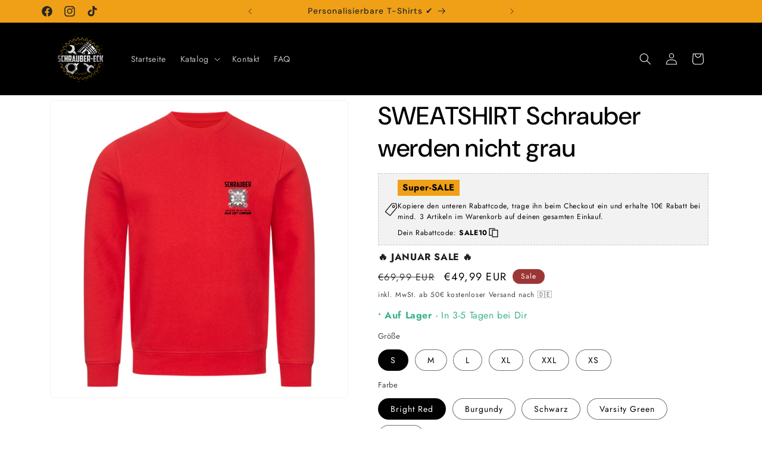

--- FILE ---
content_type: text/html; charset=utf-8
request_url: https://schrauber-eck.com/products/sweatshirt-schrauber-werden-nicht-grau
body_size: 48872
content:
<!doctype html>
<html class="js" lang="de">
  <head>
    <meta charset="utf-8">
    <meta http-equiv="X-UA-Compatible" content="IE=edge">
    <meta name="viewport" content="width=device-width,initial-scale=1">
    <meta name="theme-color" content="">
    <link rel="canonical" href="https://schrauber-eck.com/products/sweatshirt-schrauber-werden-nicht-grau"><link rel="preconnect" href="https://fonts.shopifycdn.com" crossorigin><title>
      SWEATSHIRT Schrauber werden nicht grau
 &ndash; SchrauberEck</title>

    
      <meta name="description" content="Mit unseren aufgerauten SWEATSHIRTS vereinen wir Premium Qualität und einen optimalen Tragekomfort mit ganz besonderen Designs für alle SCHRAUBER und Autoliebhaber.Auch im Winter bzw. bei kühlerem Wetter einzigartig bleiben! Auch als Geschenk super geeignet und dazu in Top-Qualität.✔️ hochwertig bedruckt in Deutschland">
    

    

<meta property="og:site_name" content="SchrauberEck">
<meta property="og:url" content="https://schrauber-eck.com/products/sweatshirt-schrauber-werden-nicht-grau">
<meta property="og:title" content="SWEATSHIRT Schrauber werden nicht grau">
<meta property="og:type" content="product">
<meta property="og:description" content="Mit unseren aufgerauten SWEATSHIRTS vereinen wir Premium Qualität und einen optimalen Tragekomfort mit ganz besonderen Designs für alle SCHRAUBER und Autoliebhaber.Auch im Winter bzw. bei kühlerem Wetter einzigartig bleiben! Auch als Geschenk super geeignet und dazu in Top-Qualität.✔️ hochwertig bedruckt in Deutschland"><meta property="og:image" content="http://schrauber-eck.com/cdn/shop/products/65663adca64c0.jpg?v=1701198600">
  <meta property="og:image:secure_url" content="https://schrauber-eck.com/cdn/shop/products/65663adca64c0.jpg?v=1701198600">
  <meta property="og:image:width" content="1000">
  <meta property="og:image:height" content="1000"><meta property="og:price:amount" content="49,99">
  <meta property="og:price:currency" content="EUR"><meta name="twitter:card" content="summary_large_image">
<meta name="twitter:title" content="SWEATSHIRT Schrauber werden nicht grau">
<meta name="twitter:description" content="Mit unseren aufgerauten SWEATSHIRTS vereinen wir Premium Qualität und einen optimalen Tragekomfort mit ganz besonderen Designs für alle SCHRAUBER und Autoliebhaber.Auch im Winter bzw. bei kühlerem Wetter einzigartig bleiben! Auch als Geschenk super geeignet und dazu in Top-Qualität.✔️ hochwertig bedruckt in Deutschland">


    <script src="//schrauber-eck.com/cdn/shop/t/19/assets/constants.js?v=132983761750457495441723018528" defer="defer"></script>
    <script src="//schrauber-eck.com/cdn/shop/t/19/assets/pubsub.js?v=158357773527763999511723018529" defer="defer"></script>
    <script src="//schrauber-eck.com/cdn/shop/t/19/assets/global.js?v=88558128918567037191723018528" defer="defer"></script>
    <script src="//schrauber-eck.com/cdn/shop/t/19/assets/details-disclosure.js?v=13653116266235556501723018528" defer="defer"></script>
    <script src="//schrauber-eck.com/cdn/shop/t/19/assets/details-modal.js?v=25581673532751508451723018528" defer="defer"></script>
    <script src="//schrauber-eck.com/cdn/shop/t/19/assets/search-form.js?v=133129549252120666541723018529" defer="defer"></script><script src="//schrauber-eck.com/cdn/shop/t/19/assets/animations.js?v=88693664871331136111723018528" defer="defer"></script><script>window.performance && window.performance.mark && window.performance.mark('shopify.content_for_header.start');</script><meta name="facebook-domain-verification" content="rsnru3pogj9yi35uag412ld03y371x">
<meta name="facebook-domain-verification" content="4j7uz0ple4ghfw2tyd4ulfx9jw4lne">
<meta name="google-site-verification" content="9b-UfqwsvzkI4LCQSwVE-bE2L1gl-MMw3TloTPYb8n8">
<meta id="shopify-digital-wallet" name="shopify-digital-wallet" content="/58887995492/digital_wallets/dialog">
<meta name="shopify-checkout-api-token" content="eb85b47a0bb5e4f08b95f471ed73d31e">
<meta id="in-context-paypal-metadata" data-shop-id="58887995492" data-venmo-supported="false" data-environment="production" data-locale="de_DE" data-paypal-v4="true" data-currency="EUR">
<link rel="alternate" type="application/json+oembed" href="https://schrauber-eck.com/products/sweatshirt-schrauber-werden-nicht-grau.oembed">
<script async="async" src="/checkouts/internal/preloads.js?locale=de-DE"></script>
<script id="shopify-features" type="application/json">{"accessToken":"eb85b47a0bb5e4f08b95f471ed73d31e","betas":["rich-media-storefront-analytics"],"domain":"schrauber-eck.com","predictiveSearch":true,"shopId":58887995492,"locale":"de"}</script>
<script>var Shopify = Shopify || {};
Shopify.shop = "schraubereck.myshopify.com";
Shopify.locale = "de";
Shopify.currency = {"active":"EUR","rate":"1.0"};
Shopify.country = "DE";
Shopify.theme = {"name":"SchrauberEck Theme 08\/24","id":166609650001,"schema_name":"Trade","schema_version":"15.0.1","theme_store_id":2699,"role":"main"};
Shopify.theme.handle = "null";
Shopify.theme.style = {"id":null,"handle":null};
Shopify.cdnHost = "schrauber-eck.com/cdn";
Shopify.routes = Shopify.routes || {};
Shopify.routes.root = "/";</script>
<script type="module">!function(o){(o.Shopify=o.Shopify||{}).modules=!0}(window);</script>
<script>!function(o){function n(){var o=[];function n(){o.push(Array.prototype.slice.apply(arguments))}return n.q=o,n}var t=o.Shopify=o.Shopify||{};t.loadFeatures=n(),t.autoloadFeatures=n()}(window);</script>
<script id="shop-js-analytics" type="application/json">{"pageType":"product"}</script>
<script defer="defer" async type="module" src="//schrauber-eck.com/cdn/shopifycloud/shop-js/modules/v2/client.init-shop-cart-sync_kxAhZfSm.de.esm.js"></script>
<script defer="defer" async type="module" src="//schrauber-eck.com/cdn/shopifycloud/shop-js/modules/v2/chunk.common_5BMd6ono.esm.js"></script>
<script type="module">
  await import("//schrauber-eck.com/cdn/shopifycloud/shop-js/modules/v2/client.init-shop-cart-sync_kxAhZfSm.de.esm.js");
await import("//schrauber-eck.com/cdn/shopifycloud/shop-js/modules/v2/chunk.common_5BMd6ono.esm.js");

  window.Shopify.SignInWithShop?.initShopCartSync?.({"fedCMEnabled":true,"windoidEnabled":true});

</script>
<script>(function() {
  var isLoaded = false;
  function asyncLoad() {
    if (isLoaded) return;
    isLoaded = true;
    var urls = ["https:\/\/loox.io\/widget\/VJWJXYaR53\/loox.1659470173168.js?shop=schraubereck.myshopify.com","https:\/\/cdn.hextom.com\/js\/eventpromotionbar.js?shop=schraubereck.myshopify.com"];
    for (var i = 0; i < urls.length; i++) {
      var s = document.createElement('script');
      s.type = 'text/javascript';
      s.async = true;
      s.src = urls[i];
      var x = document.getElementsByTagName('script')[0];
      x.parentNode.insertBefore(s, x);
    }
  };
  if(window.attachEvent) {
    window.attachEvent('onload', asyncLoad);
  } else {
    window.addEventListener('load', asyncLoad, false);
  }
})();</script>
<script id="__st">var __st={"a":58887995492,"offset":3600,"reqid":"acba4d23-e4ad-4524-9426-6e489bb9fe16-1769017420","pageurl":"schrauber-eck.com\/products\/sweatshirt-schrauber-werden-nicht-grau","u":"e35a86a1001f","p":"product","rtyp":"product","rid":8848432791889};</script>
<script>window.ShopifyPaypalV4VisibilityTracking = true;</script>
<script id="captcha-bootstrap">!function(){'use strict';const t='contact',e='account',n='new_comment',o=[[t,t],['blogs',n],['comments',n],[t,'customer']],c=[[e,'customer_login'],[e,'guest_login'],[e,'recover_customer_password'],[e,'create_customer']],r=t=>t.map((([t,e])=>`form[action*='/${t}']:not([data-nocaptcha='true']) input[name='form_type'][value='${e}']`)).join(','),a=t=>()=>t?[...document.querySelectorAll(t)].map((t=>t.form)):[];function s(){const t=[...o],e=r(t);return a(e)}const i='password',u='form_key',d=['recaptcha-v3-token','g-recaptcha-response','h-captcha-response',i],f=()=>{try{return window.sessionStorage}catch{return}},m='__shopify_v',_=t=>t.elements[u];function p(t,e,n=!1){try{const o=window.sessionStorage,c=JSON.parse(o.getItem(e)),{data:r}=function(t){const{data:e,action:n}=t;return t[m]||n?{data:e,action:n}:{data:t,action:n}}(c);for(const[e,n]of Object.entries(r))t.elements[e]&&(t.elements[e].value=n);n&&o.removeItem(e)}catch(o){console.error('form repopulation failed',{error:o})}}const l='form_type',E='cptcha';function T(t){t.dataset[E]=!0}const w=window,h=w.document,L='Shopify',v='ce_forms',y='captcha';let A=!1;((t,e)=>{const n=(g='f06e6c50-85a8-45c8-87d0-21a2b65856fe',I='https://cdn.shopify.com/shopifycloud/storefront-forms-hcaptcha/ce_storefront_forms_captcha_hcaptcha.v1.5.2.iife.js',D={infoText:'Durch hCaptcha geschützt',privacyText:'Datenschutz',termsText:'Allgemeine Geschäftsbedingungen'},(t,e,n)=>{const o=w[L][v],c=o.bindForm;if(c)return c(t,g,e,D).then(n);var r;o.q.push([[t,g,e,D],n]),r=I,A||(h.body.append(Object.assign(h.createElement('script'),{id:'captcha-provider',async:!0,src:r})),A=!0)});var g,I,D;w[L]=w[L]||{},w[L][v]=w[L][v]||{},w[L][v].q=[],w[L][y]=w[L][y]||{},w[L][y].protect=function(t,e){n(t,void 0,e),T(t)},Object.freeze(w[L][y]),function(t,e,n,w,h,L){const[v,y,A,g]=function(t,e,n){const i=e?o:[],u=t?c:[],d=[...i,...u],f=r(d),m=r(i),_=r(d.filter((([t,e])=>n.includes(e))));return[a(f),a(m),a(_),s()]}(w,h,L),I=t=>{const e=t.target;return e instanceof HTMLFormElement?e:e&&e.form},D=t=>v().includes(t);t.addEventListener('submit',(t=>{const e=I(t);if(!e)return;const n=D(e)&&!e.dataset.hcaptchaBound&&!e.dataset.recaptchaBound,o=_(e),c=g().includes(e)&&(!o||!o.value);(n||c)&&t.preventDefault(),c&&!n&&(function(t){try{if(!f())return;!function(t){const e=f();if(!e)return;const n=_(t);if(!n)return;const o=n.value;o&&e.removeItem(o)}(t);const e=Array.from(Array(32),(()=>Math.random().toString(36)[2])).join('');!function(t,e){_(t)||t.append(Object.assign(document.createElement('input'),{type:'hidden',name:u})),t.elements[u].value=e}(t,e),function(t,e){const n=f();if(!n)return;const o=[...t.querySelectorAll(`input[type='${i}']`)].map((({name:t})=>t)),c=[...d,...o],r={};for(const[a,s]of new FormData(t).entries())c.includes(a)||(r[a]=s);n.setItem(e,JSON.stringify({[m]:1,action:t.action,data:r}))}(t,e)}catch(e){console.error('failed to persist form',e)}}(e),e.submit())}));const S=(t,e)=>{t&&!t.dataset[E]&&(n(t,e.some((e=>e===t))),T(t))};for(const o of['focusin','change'])t.addEventListener(o,(t=>{const e=I(t);D(e)&&S(e,y())}));const B=e.get('form_key'),M=e.get(l),P=B&&M;t.addEventListener('DOMContentLoaded',(()=>{const t=y();if(P)for(const e of t)e.elements[l].value===M&&p(e,B);[...new Set([...A(),...v().filter((t=>'true'===t.dataset.shopifyCaptcha))])].forEach((e=>S(e,t)))}))}(h,new URLSearchParams(w.location.search),n,t,e,['guest_login'])})(!0,!0)}();</script>
<script integrity="sha256-4kQ18oKyAcykRKYeNunJcIwy7WH5gtpwJnB7kiuLZ1E=" data-source-attribution="shopify.loadfeatures" defer="defer" src="//schrauber-eck.com/cdn/shopifycloud/storefront/assets/storefront/load_feature-a0a9edcb.js" crossorigin="anonymous"></script>
<script data-source-attribution="shopify.dynamic_checkout.dynamic.init">var Shopify=Shopify||{};Shopify.PaymentButton=Shopify.PaymentButton||{isStorefrontPortableWallets:!0,init:function(){window.Shopify.PaymentButton.init=function(){};var t=document.createElement("script");t.src="https://schrauber-eck.com/cdn/shopifycloud/portable-wallets/latest/portable-wallets.de.js",t.type="module",document.head.appendChild(t)}};
</script>
<script data-source-attribution="shopify.dynamic_checkout.buyer_consent">
  function portableWalletsHideBuyerConsent(e){var t=document.getElementById("shopify-buyer-consent"),n=document.getElementById("shopify-subscription-policy-button");t&&n&&(t.classList.add("hidden"),t.setAttribute("aria-hidden","true"),n.removeEventListener("click",e))}function portableWalletsShowBuyerConsent(e){var t=document.getElementById("shopify-buyer-consent"),n=document.getElementById("shopify-subscription-policy-button");t&&n&&(t.classList.remove("hidden"),t.removeAttribute("aria-hidden"),n.addEventListener("click",e))}window.Shopify?.PaymentButton&&(window.Shopify.PaymentButton.hideBuyerConsent=portableWalletsHideBuyerConsent,window.Shopify.PaymentButton.showBuyerConsent=portableWalletsShowBuyerConsent);
</script>
<script data-source-attribution="shopify.dynamic_checkout.cart.bootstrap">document.addEventListener("DOMContentLoaded",(function(){function t(){return document.querySelector("shopify-accelerated-checkout-cart, shopify-accelerated-checkout")}if(t())Shopify.PaymentButton.init();else{new MutationObserver((function(e,n){t()&&(Shopify.PaymentButton.init(),n.disconnect())})).observe(document.body,{childList:!0,subtree:!0})}}));
</script>
<link id="shopify-accelerated-checkout-styles" rel="stylesheet" media="screen" href="https://schrauber-eck.com/cdn/shopifycloud/portable-wallets/latest/accelerated-checkout-backwards-compat.css" crossorigin="anonymous">
<style id="shopify-accelerated-checkout-cart">
        #shopify-buyer-consent {
  margin-top: 1em;
  display: inline-block;
  width: 100%;
}

#shopify-buyer-consent.hidden {
  display: none;
}

#shopify-subscription-policy-button {
  background: none;
  border: none;
  padding: 0;
  text-decoration: underline;
  font-size: inherit;
  cursor: pointer;
}

#shopify-subscription-policy-button::before {
  box-shadow: none;
}

      </style>
<script id="sections-script" data-sections="header" defer="defer" src="//schrauber-eck.com/cdn/shop/t/19/compiled_assets/scripts.js?v=1590"></script>
<script>window.performance && window.performance.mark && window.performance.mark('shopify.content_for_header.end');</script>


    <style data-shopify>
      @font-face {
  font-family: Jost;
  font-weight: 400;
  font-style: normal;
  font-display: swap;
  src: url("//schrauber-eck.com/cdn/fonts/jost/jost_n4.d47a1b6347ce4a4c9f437608011273009d91f2b7.woff2") format("woff2"),
       url("//schrauber-eck.com/cdn/fonts/jost/jost_n4.791c46290e672b3f85c3d1c651ef2efa3819eadd.woff") format("woff");
}

      @font-face {
  font-family: Jost;
  font-weight: 700;
  font-style: normal;
  font-display: swap;
  src: url("//schrauber-eck.com/cdn/fonts/jost/jost_n7.921dc18c13fa0b0c94c5e2517ffe06139c3615a3.woff2") format("woff2"),
       url("//schrauber-eck.com/cdn/fonts/jost/jost_n7.cbfc16c98c1e195f46c536e775e4e959c5f2f22b.woff") format("woff");
}

      @font-face {
  font-family: Jost;
  font-weight: 400;
  font-style: italic;
  font-display: swap;
  src: url("//schrauber-eck.com/cdn/fonts/jost/jost_i4.b690098389649750ada222b9763d55796c5283a5.woff2") format("woff2"),
       url("//schrauber-eck.com/cdn/fonts/jost/jost_i4.fd766415a47e50b9e391ae7ec04e2ae25e7e28b0.woff") format("woff");
}

      @font-face {
  font-family: Jost;
  font-weight: 700;
  font-style: italic;
  font-display: swap;
  src: url("//schrauber-eck.com/cdn/fonts/jost/jost_i7.d8201b854e41e19d7ed9b1a31fe4fe71deea6d3f.woff2") format("woff2"),
       url("//schrauber-eck.com/cdn/fonts/jost/jost_i7.eae515c34e26b6c853efddc3fc0c552e0de63757.woff") format("woff");
}

      @font-face {
  font-family: "DM Sans";
  font-weight: 500;
  font-style: normal;
  font-display: swap;
  src: url("//schrauber-eck.com/cdn/fonts/dm_sans/dmsans_n5.8a0f1984c77eb7186ceb87c4da2173ff65eb012e.woff2") format("woff2"),
       url("//schrauber-eck.com/cdn/fonts/dm_sans/dmsans_n5.9ad2e755a89e15b3d6c53259daad5fc9609888e6.woff") format("woff");
}


      
        :root,
        .color-scheme-1 {
          --color-background: 255,255,255;
        
          --gradient-background: #ffffff;
        

        

        --color-foreground: 0,0,0;
        --color-background-contrast: 191,191,191;
        --color-shadow: 0,17,40;
        --color-button: 239,160,22;
        --color-button-text: 255,255,255;
        --color-secondary-button: 255,255,255;
        --color-secondary-button-text: 0,17,40;
        --color-link: 0,17,40;
        --color-badge-foreground: 0,0,0;
        --color-badge-background: 255,255,255;
        --color-badge-border: 0,0,0;
        --payment-terms-background-color: rgb(255 255 255);
      }
      
        
        .color-scheme-2 {
          --color-background: 255,255,255;
        
          --gradient-background: #ffffff;
        

        

        --color-foreground: 38,38,38;
        --color-background-contrast: 191,191,191;
        --color-shadow: 0,17,40;
        --color-button: 239,160,22;
        --color-button-text: 255,255,255;
        --color-secondary-button: 255,255,255;
        --color-secondary-button-text: 121,117,114;
        --color-link: 121,117,114;
        --color-badge-foreground: 38,38,38;
        --color-badge-background: 255,255,255;
        --color-badge-border: 38,38,38;
        --payment-terms-background-color: rgb(255 255 255);
      }
      
        
        .color-scheme-3 {
          --color-background: 239,160,22;
        
          --gradient-background: #efa016;
        

        

        --color-foreground: 38,38,38;
        --color-background-contrast: 125,83,9;
        --color-shadow: 0,17,40;
        --color-button: 253,253,253;
        --color-button-text: 38,38,38;
        --color-secondary-button: 239,160,22;
        --color-secondary-button-text: 84,72,60;
        --color-link: 84,72,60;
        --color-badge-foreground: 38,38,38;
        --color-badge-background: 239,160,22;
        --color-badge-border: 38,38,38;
        --payment-terms-background-color: rgb(239 160 22);
      }
      
        
        .color-scheme-4 {
          --color-background: 0,0,0;
        
          --gradient-background: #000000;
        

        

        --color-foreground: 255,255,255;
        --color-background-contrast: 128,128,128;
        --color-shadow: 0,17,40;
        --color-button: 255,255,255;
        --color-button-text: 0,17,40;
        --color-secondary-button: 0,0,0;
        --color-secondary-button-text: 255,255,255;
        --color-link: 255,255,255;
        --color-badge-foreground: 255,255,255;
        --color-badge-background: 0,0,0;
        --color-badge-border: 255,255,255;
        --payment-terms-background-color: rgb(0 0 0);
      }
      
        
        .color-scheme-5 {
          --color-background: 156,54,54;
        
          --gradient-background: #9c3636;
        

        

        --color-foreground: 255,255,255;
        --color-background-contrast: 61,21,21;
        --color-shadow: 0,17,40;
        --color-button: 239,160,22;
        --color-button-text: 38,38,38;
        --color-secondary-button: 156,54,54;
        --color-secondary-button-text: 255,255,255;
        --color-link: 255,255,255;
        --color-badge-foreground: 255,255,255;
        --color-badge-background: 156,54,54;
        --color-badge-border: 255,255,255;
        --payment-terms-background-color: rgb(156 54 54);
      }
      

      body, .color-scheme-1, .color-scheme-2, .color-scheme-3, .color-scheme-4, .color-scheme-5 {
        color: rgba(var(--color-foreground), 0.75);
        background-color: rgb(var(--color-background));
      }

      :root {
        --font-body-family: Jost, sans-serif;
        --font-body-style: normal;
        --font-body-weight: 400;
        --font-body-weight-bold: 700;

        --font-heading-family: "DM Sans", sans-serif;
        --font-heading-style: normal;
        --font-heading-weight: 500;

        --font-body-scale: 1.0;
        --font-heading-scale: 1.05;

        --media-padding: px;
        --media-border-opacity: 0.05;
        --media-border-width: 1px;
        --media-radius: 8px;
        --media-shadow-opacity: 0.0;
        --media-shadow-horizontal-offset: 0px;
        --media-shadow-vertical-offset: 4px;
        --media-shadow-blur-radius: 5px;
        --media-shadow-visible: 0;

        --page-width: 120rem;
        --page-width-margin: 0rem;

        --product-card-image-padding: 1.2rem;
        --product-card-corner-radius: 0.8rem;
        --product-card-text-alignment: left;
        --product-card-border-width: 0.0rem;
        --product-card-border-opacity: 0.1;
        --product-card-shadow-opacity: 0.0;
        --product-card-shadow-visible: 0;
        --product-card-shadow-horizontal-offset: 0.0rem;
        --product-card-shadow-vertical-offset: 0.4rem;
        --product-card-shadow-blur-radius: 0.5rem;

        --collection-card-image-padding: 0.0rem;
        --collection-card-corner-radius: 0.8rem;
        --collection-card-text-alignment: left;
        --collection-card-border-width: 0.0rem;
        --collection-card-border-opacity: 0.1;
        --collection-card-shadow-opacity: 0.0;
        --collection-card-shadow-visible: 0;
        --collection-card-shadow-horizontal-offset: 0.0rem;
        --collection-card-shadow-vertical-offset: 0.4rem;
        --collection-card-shadow-blur-radius: 0.5rem;

        --blog-card-image-padding: 0.0rem;
        --blog-card-corner-radius: 0.8rem;
        --blog-card-text-alignment: left;
        --blog-card-border-width: 0.0rem;
        --blog-card-border-opacity: 0.1;
        --blog-card-shadow-opacity: 0.0;
        --blog-card-shadow-visible: 0;
        --blog-card-shadow-horizontal-offset: 0.0rem;
        --blog-card-shadow-vertical-offset: 0.4rem;
        --blog-card-shadow-blur-radius: 0.5rem;

        --badge-corner-radius: 4.0rem;

        --popup-border-width: 1px;
        --popup-border-opacity: 0.1;
        --popup-corner-radius: 8px;
        --popup-shadow-opacity: 0.05;
        --popup-shadow-horizontal-offset: 0px;
        --popup-shadow-vertical-offset: 4px;
        --popup-shadow-blur-radius: 5px;

        --drawer-border-width: 1px;
        --drawer-border-opacity: 0.1;
        --drawer-shadow-opacity: 0.0;
        --drawer-shadow-horizontal-offset: 0px;
        --drawer-shadow-vertical-offset: 4px;
        --drawer-shadow-blur-radius: 5px;

        --spacing-sections-desktop: 0px;
        --spacing-sections-mobile: 0px;

        --grid-desktop-vertical-spacing: 12px;
        --grid-desktop-horizontal-spacing: 12px;
        --grid-mobile-vertical-spacing: 6px;
        --grid-mobile-horizontal-spacing: 6px;

        --text-boxes-border-opacity: 0.1;
        --text-boxes-border-width: 0px;
        --text-boxes-radius: 8px;
        --text-boxes-shadow-opacity: 0.0;
        --text-boxes-shadow-visible: 0;
        --text-boxes-shadow-horizontal-offset: 0px;
        --text-boxes-shadow-vertical-offset: 4px;
        --text-boxes-shadow-blur-radius: 5px;

        --buttons-radius: 6px;
        --buttons-radius-outset: 7px;
        --buttons-border-width: 1px;
        --buttons-border-opacity: 1.0;
        --buttons-shadow-opacity: 0.0;
        --buttons-shadow-visible: 0;
        --buttons-shadow-horizontal-offset: 0px;
        --buttons-shadow-vertical-offset: 4px;
        --buttons-shadow-blur-radius: 5px;
        --buttons-border-offset: 0.3px;

        --inputs-radius: 6px;
        --inputs-border-width: 1px;
        --inputs-border-opacity: 0.55;
        --inputs-shadow-opacity: 0.0;
        --inputs-shadow-horizontal-offset: 0px;
        --inputs-margin-offset: 0px;
        --inputs-shadow-vertical-offset: 4px;
        --inputs-shadow-blur-radius: 5px;
        --inputs-radius-outset: 7px;

        --variant-pills-radius: 40px;
        --variant-pills-border-width: 1px;
        --variant-pills-border-opacity: 0.55;
        --variant-pills-shadow-opacity: 0.0;
        --variant-pills-shadow-horizontal-offset: 0px;
        --variant-pills-shadow-vertical-offset: 4px;
        --variant-pills-shadow-blur-radius: 5px;
      }

      *,
      *::before,
      *::after {
        box-sizing: inherit;
      }

      html {
        box-sizing: border-box;
        font-size: calc(var(--font-body-scale) * 62.5%);
        height: 100%;
      }

      body {
        display: grid;
        grid-template-rows: auto auto 1fr auto;
        grid-template-columns: 100%;
        min-height: 100%;
        margin: 0;
        font-size: 1.5rem;
        letter-spacing: 0.06rem;
        line-height: calc(1 + 0.8 / var(--font-body-scale));
        font-family: var(--font-body-family);
        font-style: var(--font-body-style);
        font-weight: var(--font-body-weight);
      }

      @media screen and (min-width: 750px) {
        body {
          font-size: 1.6rem;
        }
      }
    </style>

    <link href="//schrauber-eck.com/cdn/shop/t/19/assets/base.css?v=144968985024194912401723018528" rel="stylesheet" type="text/css" media="all" />
    <link rel="stylesheet" href="//schrauber-eck.com/cdn/shop/t/19/assets/component-cart-items.css?v=127384614032664249911723018528" media="print" onload="this.media='all'"><link href="//schrauber-eck.com/cdn/shop/t/19/assets/component-cart-drawer.css?v=19530961819213608911723018528" rel="stylesheet" type="text/css" media="all" />
      <link href="//schrauber-eck.com/cdn/shop/t/19/assets/component-cart.css?v=165982380921400067651723018528" rel="stylesheet" type="text/css" media="all" />
      <link href="//schrauber-eck.com/cdn/shop/t/19/assets/component-totals.css?v=15906652033866631521723018528" rel="stylesheet" type="text/css" media="all" />
      <link href="//schrauber-eck.com/cdn/shop/t/19/assets/component-price.css?v=70172745017360139101723018528" rel="stylesheet" type="text/css" media="all" />
      <link href="//schrauber-eck.com/cdn/shop/t/19/assets/component-discounts.css?v=152760482443307489271723018528" rel="stylesheet" type="text/css" media="all" />

      <link rel="preload" as="font" href="//schrauber-eck.com/cdn/fonts/jost/jost_n4.d47a1b6347ce4a4c9f437608011273009d91f2b7.woff2" type="font/woff2" crossorigin>
      

      <link rel="preload" as="font" href="//schrauber-eck.com/cdn/fonts/dm_sans/dmsans_n5.8a0f1984c77eb7186ceb87c4da2173ff65eb012e.woff2" type="font/woff2" crossorigin>
      
<link href="//schrauber-eck.com/cdn/shop/t/19/assets/component-localization-form.css?v=120620094879297847921723018528" rel="stylesheet" type="text/css" media="all" />
      <script src="//schrauber-eck.com/cdn/shop/t/19/assets/localization-form.js?v=144176611646395275351723018528" defer="defer"></script><link
        rel="stylesheet"
        href="//schrauber-eck.com/cdn/shop/t/19/assets/component-predictive-search.css?v=118923337488134913561723018528"
        media="print"
        onload="this.media='all'"
      ><script>
      if (Shopify.designMode) {
        document.documentElement.classList.add('shopify-design-mode');
      }
    </script>
        <link href="//schrauber-eck.com/cdn/shop/t/19/assets/teeinblue-custom.css?v=183129981565946733081741574822" rel="stylesheet" type="text/css" media="all" />
          <script type="text/javascript">
    teeinblue = {  
 cartContainerSelectors: ['._list_hq27w_116'],
        cartItemWrapperSelectors: ['._list_hq27w_116 ._item_jo23d_9'],
    };
  </script>
  <!-- BEGIN app block: shopify://apps/consentmo-gdpr/blocks/gdpr_cookie_consent/4fbe573f-a377-4fea-9801-3ee0858cae41 -->


<!-- END app block --><!-- BEGIN app block: shopify://apps/klaviyo-email-marketing-sms/blocks/klaviyo-onsite-embed/2632fe16-c075-4321-a88b-50b567f42507 -->












  <script async src="https://static.klaviyo.com/onsite/js/X93nb8/klaviyo.js?company_id=X93nb8"></script>
  <script>!function(){if(!window.klaviyo){window._klOnsite=window._klOnsite||[];try{window.klaviyo=new Proxy({},{get:function(n,i){return"push"===i?function(){var n;(n=window._klOnsite).push.apply(n,arguments)}:function(){for(var n=arguments.length,o=new Array(n),w=0;w<n;w++)o[w]=arguments[w];var t="function"==typeof o[o.length-1]?o.pop():void 0,e=new Promise((function(n){window._klOnsite.push([i].concat(o,[function(i){t&&t(i),n(i)}]))}));return e}}})}catch(n){window.klaviyo=window.klaviyo||[],window.klaviyo.push=function(){var n;(n=window._klOnsite).push.apply(n,arguments)}}}}();</script>

  
    <script id="viewed_product">
      if (item == null) {
        var _learnq = _learnq || [];

        var MetafieldReviews = null
        var MetafieldYotpoRating = null
        var MetafieldYotpoCount = null
        var MetafieldLooxRating = null
        var MetafieldLooxCount = null
        var okendoProduct = null
        var okendoProductReviewCount = null
        var okendoProductReviewAverageValue = null
        try {
          // The following fields are used for Customer Hub recently viewed in order to add reviews.
          // This information is not part of __kla_viewed. Instead, it is part of __kla_viewed_reviewed_items
          MetafieldReviews = {};
          MetafieldYotpoRating = null
          MetafieldYotpoCount = null
          MetafieldLooxRating = null
          MetafieldLooxCount = null

          okendoProduct = null
          // If the okendo metafield is not legacy, it will error, which then requires the new json formatted data
          if (okendoProduct && 'error' in okendoProduct) {
            okendoProduct = null
          }
          okendoProductReviewCount = okendoProduct ? okendoProduct.reviewCount : null
          okendoProductReviewAverageValue = okendoProduct ? okendoProduct.reviewAverageValue : null
        } catch (error) {
          console.error('Error in Klaviyo onsite reviews tracking:', error);
        }

        var item = {
          Name: "SWEATSHIRT Schrauber werden nicht grau",
          ProductID: 8848432791889,
          Categories: ["All","Bestseller","HOODIES \/ SWEATSHIRTS","Sweatshirt UNISEX"],
          ImageURL: "https://schrauber-eck.com/cdn/shop/products/65663adca64c0_grande.jpg?v=1701198600",
          URL: "https://schrauber-eck.com/products/sweatshirt-schrauber-werden-nicht-grau",
          Brand: "MarketPrint",
          Price: "€49,99",
          Value: "49,99",
          CompareAtPrice: "€69,99"
        };
        _learnq.push(['track', 'Viewed Product', item]);
        _learnq.push(['trackViewedItem', {
          Title: item.Name,
          ItemId: item.ProductID,
          Categories: item.Categories,
          ImageUrl: item.ImageURL,
          Url: item.URL,
          Metadata: {
            Brand: item.Brand,
            Price: item.Price,
            Value: item.Value,
            CompareAtPrice: item.CompareAtPrice
          },
          metafields:{
            reviews: MetafieldReviews,
            yotpo:{
              rating: MetafieldYotpoRating,
              count: MetafieldYotpoCount,
            },
            loox:{
              rating: MetafieldLooxRating,
              count: MetafieldLooxCount,
            },
            okendo: {
              rating: okendoProductReviewAverageValue,
              count: okendoProductReviewCount,
            }
          }
        }]);
      }
    </script>
  




  <script>
    window.klaviyoReviewsProductDesignMode = false
  </script>







<!-- END app block --><!-- BEGIN app block: shopify://apps/teeinblue-product-personalizer/blocks/product-personalizer/67212f31-32b0-450c-97dd-7e182a5fac7b -->


  <!-- teeinblue scripts -->
  <script>
    window.teeinblueShop = {
      shopCurrency: "EUR",
    
      moneyFormat: "€{{amount_with_comma_separator}} EUR",
    
    };
  </script>

  

  
    <script id="personalizer-config">
      window.teeinblueShopConfig = {
        
        ...{"show_buynow":false,"show_gallery":true,"show_preview":true,"zoom_gallery":false,"enable_sticky":true,"style_variants":"outline","preview_content":"gallery","add_design_links":"property","personalize_type":"button_popup","show_edit_button":false,"atc_border_radius":"rounded","atc_button_layout":"layout_1","position_of_price":"price_compared_save","addon_price_enable":true,"alignment_variants":"left","show_arrows_mobile":true,"show_saving_amount":false,"show_preview_button":true,"enable_for_all_pages":true,"preview_button_color":"#EFA016","show_app_description":true,"show_compare_at_price":true,"single_mockup_enabled":false,"border_radius_variants":"rounded","sync_between_templates":true,"show_navigation_numbers":true,"support_public_property":false,"hide_single_value_option":false,"load_gallery_immediately":true,"personalize_button_color":"#EFA016","image_placement_on_mockup":true,"personalization_alignment":"left","personalization_font_size":"small","auto_select_first_template":false,"collapse_description_block":false,"addtocart_button_hover_color":"#EFA016","personalization_item_per_row":"auto","personalization_toggle_style":"switch","show_custom_info_below_price":false,"action_button_in_zoom_gallery":"hover_pinch_zoom","personalization_border_radius":"rounded","show_galley_thumbnails_mobile":true,"personalization_choose_a_theme":"classic","personalize_button_hover_color":null,"action_button_in_show_save_badge":"show_amount_with_currency","show_personalization_form_header":false,"show_assigned_variant_images_only":false,"personalize_button_hover_text_color":null,"show_checkout_button_on_preview_popup":false,"sync_campaign_info_to_shopify":true,"size_label":"Größe","color_label":"Farbe","saving_text":"speichern","loading_lyric":"Lade Texte...","template_label":"{{ ARTWORK_NAME }} Vorlage","addon_price_label":"Die Auswahl erhöht den Preis um {{PRICE}}","description_label":"Beschreibung","addon_option_label":"+{{VALUE}}","upload_button_text":"Wähle ein Bild","buynow_button_label":"Jetzt kaufen","form_required_error":"Einige Felder sind erforderlich oder enthalten ungültige Daten","input_invalid_error":"Ungültige Daten","next_button_tooltip":"Nächster","prev_button_tooltip":"Vorheriger","confirmation_message":"Bitte aktivieren Sie das Bestätigungsfeld oben, bevor Sie fortfahren","input_required_error":"Dieses Feld ist erforderlich!","out_of_stock_message":"Ihre Auswahl ist nicht auf Lager. Bitte wählen Sie eine andere Option.","preview_button_label":"Vorschau","success_atc_response":"Dieser Artikel wurde zum Warenkorb hinzugefügt!<br><a href=\"/cart\">Warenkorb ansehen</a>","invalid_max_value_msg":"Maximal erforderliche Anzahl ist {{ MAX_NUMBER }}.","invalid_min_value_msg":"Mindestens erforderliche Anzahl ist {{ MIN_NUMBER }}.","scrabble_unique_error":"Keine Buchstaben (ohne Sonderzeichen) im Wort {{WORDS}} existieren in anderen Worten.","song_search_no_result":"Keine Lieder gefunden. Versuchen Sie ein anderes Stichwort.","addtocart_button_label":"In den Warenkorb legen","scrabble_maximal_error":"Die maximale Anzahl von Wörtern beträgt {{MAX}}.","scrabble_minimal_error":"Wir benötigen mindestens 2 Wörter, um ein Scrabble zu erstellen.","available_product_label":"Verfügbare Produkte","loading_lyric_no_result":"Texte nicht gefunden.","min_size_upload_warning":"Kann nicht hochladen, weil das Bild zu klein ist. Bitte laden Sie ein größeres Bild hoch","recustomize_button_text":"Bild neu anpassen","song_search_placeholder":"Nach einem Lied suchen","text_max_length_warning":"Maximal bis zu {{ LAYER_MAX_LENGTH }} Zeichen.","upload_button_text_reup":"Wähle ein anderes Bild","visibility_toggle_label":"Anzeigen von {{ INPUT_LABEL }}","edit_design_button_label":"Design bearbeiten","maps_cancel_button_label":"Abbrechen","maps_select_button_label":"Auswählen & fortfahren","min_width_height_warning":"Ihr Foto erfüllt nicht die Mindestauflösungsanforderung. Bitte laden Sie ein Foto größer als {{ MIN_WIDTH }}x{{ MIN_HEIGHT }} hoch","personalize_button_label":"Personalisieren","select_vector_file_error":"Sie müssen eine Datei mit der Erweiterung .svg oder .eps auswählen.","song_search_button_label":"Auswählen","update_item_button_label":"Warenkorb aktualisieren","upload_button_text_error":"Kann nicht hochladen. Kontaktieren Sie uns für weitere Informationen.","product_name_button_label":"Name","unavailable_variant_error":"Die ausgewählte Variante ist nicht verfügbar","upload_vector_button_text":"Wählen Sie einen Vektor aus","close_preview_buttom_label":"Vorschau beenden","image_placement_save_label":"Speichern","confirmation_checkbox_label":"Sie sind verantwortlich dafür, korrekte Personalisierungsinformationen anzugeben, bevor Sie auf \"Jetzt kaufen\" klicken","cropper_cancel_button_label":"Abbrechen","cropper_select_button_label":"Auswählen","preview_design_button_label":"Vorschau Design","default_dropdown_placeholder":"Wähle eine Option","image_placement_cancel_label":"Abbrechen","upload_button_text_uploading":"Hochladen...","variant_dropdown_placeholder":"Wähle eine Version","upload_vector_button_text_reup":"Wählen Sie einen anderen Vektor","cropper_min_size_upload_warning":"Kann nicht hochladen, weil der zugeschnittene Bereich zu klein ist. Bitte vergrößern Sie den Bildausschnitt","checkout_button_label_on_preview_popup":"Zum Checkout gehen","photo_endpoint":""},
        
        
        ...{"size_label":"Größe","color_label":"Farbe","saving_text":"speichern","loading_lyric":"Lade Texte...","template_label":"{{ ARTWORK_NAME }} Vorlage","addon_price_label":"Die Auswahl erhöht den Preis um {{PRICE}}","description_label":"Beschreibung","addon_option_label":"+{{VALUE}}","upload_button_text":"Wähle ein Bild","buynow_button_label":"Jetzt kaufen","form_required_error":"Einige Felder sind erforderlich oder enthalten ungültige Daten","input_invalid_error":"Ungültige Daten","next_button_tooltip":"Nächster","prev_button_tooltip":"Vorheriger","confirmation_message":"Bitte aktivieren Sie das Bestätigungsfeld oben, bevor Sie fortfahren","input_required_error":"Dieses Feld ist erforderlich!","out_of_stock_message":"Ihre Auswahl ist nicht auf Lager. Bitte wählen Sie eine andere Option.","preview_button_label":"Vorschau","success_atc_response":"Dieser Artikel wurde zum Warenkorb hinzugefügt!<br><a href=\"/cart\">Warenkorb ansehen</a>","invalid_max_value_msg":"Maximal erforderliche Anzahl ist {{ MAX_NUMBER }}.","invalid_min_value_msg":"Mindestens erforderliche Anzahl ist {{ MIN_NUMBER }}.","scrabble_unique_error":"Keine Buchstaben (ohne Sonderzeichen) im Wort {{WORDS}} existieren in anderen Worten.","song_search_no_result":"Keine Lieder gefunden. Versuchen Sie ein anderes Stichwort.","addtocart_button_label":"In den Warenkorb legen","scrabble_maximal_error":"Die maximale Anzahl von Wörtern beträgt {{MAX}}.","scrabble_minimal_error":"Wir benötigen mindestens 2 Wörter, um ein Scrabble zu erstellen.","available_product_label":"Verfügbare Produkte","loading_lyric_no_result":"Texte nicht gefunden.","min_size_upload_warning":"Kann nicht hochladen, weil das Bild zu klein ist. Bitte laden Sie ein größeres Bild hoch","recustomize_button_text":"Bild neu anpassen","song_search_placeholder":"Nach einem Lied suchen","text_max_length_warning":"Maximal bis zu {{ LAYER_MAX_LENGTH }} Zeichen.","upload_button_text_reup":"Wähle ein anderes Bild","visibility_toggle_label":"Anzeigen von {{ INPUT_LABEL }}","edit_design_button_label":"Design bearbeiten","maps_cancel_button_label":"Abbrechen","maps_select_button_label":"Auswählen & fortfahren","min_width_height_warning":"Ihr Foto erfüllt nicht die Mindestauflösungsanforderung. Bitte laden Sie ein Foto größer als {{ MIN_WIDTH }}x{{ MIN_HEIGHT }} hoch","personalize_button_label":"Personalisieren","select_vector_file_error":"Sie müssen eine Datei mit der Erweiterung .svg oder .eps auswählen.","song_search_button_label":"Auswählen","update_item_button_label":"Warenkorb aktualisieren","upload_button_text_error":"Kann nicht hochladen. Kontaktieren Sie uns für weitere Informationen.","product_name_button_label":"Name","unavailable_variant_error":"Die ausgewählte Variante ist nicht verfügbar","upload_vector_button_text":"Wählen Sie einen Vektor aus","close_preview_buttom_label":"Vorschau beenden","image_placement_save_label":"Speichern","confirmation_checkbox_label":"Sie sind verantwortlich dafür, korrekte Personalisierungsinformationen anzugeben, bevor Sie auf \"Jetzt kaufen\" klicken","cropper_cancel_button_label":"Abbrechen","cropper_select_button_label":"Auswählen","preview_design_button_label":"Vorschau Design","default_dropdown_placeholder":"Wähle eine Option","image_placement_cancel_label":"Abbrechen","upload_button_text_uploading":"Hochladen...","variant_dropdown_placeholder":"Wähle eine Version","upload_vector_button_text_reup":"Wählen Sie einen anderen Vektor","cropper_min_size_upload_warning":"Kann nicht hochladen, weil der zugeschnittene Bereich zu klein ist. Bitte vergrößern Sie den Bildausschnitt","checkout_button_label_on_preview_popup":"Zum Checkout gehen"},
        
        
        storefrontAccessToken: "ea656c49ec15bedb82c171817624995c",
        
      };
      window.teeinblueShopTranslations = {
        
      };
      
      
    </script>
  

  
    
    
    
    
    
    
    
    
    
    
    

    

    
    <script id="teeinblue-product-data">
      window.teeinblueCampaign = {
        
        isTeeInBlueProduct: false,
        isPlatformProduct: false,
        productId: 8848432791889,
        variantsById: {
          
          "47642251428177": {
            ...({"id":47642251428177,"title":"S \/ Bright Red","option1":"S","option2":"Bright Red","option3":null,"sku":"CQFNZL9W","requires_shipping":true,"taxable":true,"featured_image":{"id":55393773977937,"product_id":8848432791889,"position":3,"created_at":"2023-11-28T20:10:00+01:00","updated_at":"2023-11-28T20:10:00+01:00","alt":"294f963b-fbb9-44ad-9be0-1aa302033514","width":1000,"height":1000,"src":"\/\/schrauber-eck.com\/cdn\/shop\/products\/65663adca84c9.jpg?v=1701198600","variant_ids":[47642251428177,47642251460945,47642251493713,47642251526481,47642251559249]},"available":true,"name":"SWEATSHIRT Schrauber werden nicht grau - S \/ Bright Red","public_title":"S \/ Bright Red","options":["S","Bright Red"],"price":4999,"weight":0,"compare_at_price":6999,"inventory_management":null,"barcode":null,"featured_media":{"alt":"294f963b-fbb9-44ad-9be0-1aa302033514","id":48025624543569,"position":3,"preview_image":{"aspect_ratio":1.0,"height":1000,"width":1000,"src":"\/\/schrauber-eck.com\/cdn\/shop\/products\/65663adca84c9.jpg?v=1701198600"}},"requires_selling_plan":false,"selling_plan_allocations":[]}),
            inventory_policy: "deny",
          },
          
          "47642251460945": {
            ...({"id":47642251460945,"title":"M \/ Bright Red","option1":"M","option2":"Bright Red","option3":null,"sku":"KJUD47LR","requires_shipping":true,"taxable":true,"featured_image":{"id":55393773977937,"product_id":8848432791889,"position":3,"created_at":"2023-11-28T20:10:00+01:00","updated_at":"2023-11-28T20:10:00+01:00","alt":"294f963b-fbb9-44ad-9be0-1aa302033514","width":1000,"height":1000,"src":"\/\/schrauber-eck.com\/cdn\/shop\/products\/65663adca84c9.jpg?v=1701198600","variant_ids":[47642251428177,47642251460945,47642251493713,47642251526481,47642251559249]},"available":true,"name":"SWEATSHIRT Schrauber werden nicht grau - M \/ Bright Red","public_title":"M \/ Bright Red","options":["M","Bright Red"],"price":4999,"weight":0,"compare_at_price":6999,"inventory_management":null,"barcode":null,"featured_media":{"alt":"294f963b-fbb9-44ad-9be0-1aa302033514","id":48025624543569,"position":3,"preview_image":{"aspect_ratio":1.0,"height":1000,"width":1000,"src":"\/\/schrauber-eck.com\/cdn\/shop\/products\/65663adca84c9.jpg?v=1701198600"}},"requires_selling_plan":false,"selling_plan_allocations":[]}),
            inventory_policy: "deny",
          },
          
          "47642251493713": {
            ...({"id":47642251493713,"title":"L \/ Bright Red","option1":"L","option2":"Bright Red","option3":null,"sku":"5EWBHE1J","requires_shipping":true,"taxable":true,"featured_image":{"id":55393773977937,"product_id":8848432791889,"position":3,"created_at":"2023-11-28T20:10:00+01:00","updated_at":"2023-11-28T20:10:00+01:00","alt":"294f963b-fbb9-44ad-9be0-1aa302033514","width":1000,"height":1000,"src":"\/\/schrauber-eck.com\/cdn\/shop\/products\/65663adca84c9.jpg?v=1701198600","variant_ids":[47642251428177,47642251460945,47642251493713,47642251526481,47642251559249]},"available":true,"name":"SWEATSHIRT Schrauber werden nicht grau - L \/ Bright Red","public_title":"L \/ Bright Red","options":["L","Bright Red"],"price":4999,"weight":0,"compare_at_price":6999,"inventory_management":null,"barcode":null,"featured_media":{"alt":"294f963b-fbb9-44ad-9be0-1aa302033514","id":48025624543569,"position":3,"preview_image":{"aspect_ratio":1.0,"height":1000,"width":1000,"src":"\/\/schrauber-eck.com\/cdn\/shop\/products\/65663adca84c9.jpg?v=1701198600"}},"requires_selling_plan":false,"selling_plan_allocations":[]}),
            inventory_policy: "deny",
          },
          
          "47642251526481": {
            ...({"id":47642251526481,"title":"XL \/ Bright Red","option1":"XL","option2":"Bright Red","option3":null,"sku":"UYMTVDHS","requires_shipping":true,"taxable":true,"featured_image":{"id":55393773977937,"product_id":8848432791889,"position":3,"created_at":"2023-11-28T20:10:00+01:00","updated_at":"2023-11-28T20:10:00+01:00","alt":"294f963b-fbb9-44ad-9be0-1aa302033514","width":1000,"height":1000,"src":"\/\/schrauber-eck.com\/cdn\/shop\/products\/65663adca84c9.jpg?v=1701198600","variant_ids":[47642251428177,47642251460945,47642251493713,47642251526481,47642251559249]},"available":true,"name":"SWEATSHIRT Schrauber werden nicht grau - XL \/ Bright Red","public_title":"XL \/ Bright Red","options":["XL","Bright Red"],"price":4999,"weight":0,"compare_at_price":6999,"inventory_management":null,"barcode":null,"featured_media":{"alt":"294f963b-fbb9-44ad-9be0-1aa302033514","id":48025624543569,"position":3,"preview_image":{"aspect_ratio":1.0,"height":1000,"width":1000,"src":"\/\/schrauber-eck.com\/cdn\/shop\/products\/65663adca84c9.jpg?v=1701198600"}},"requires_selling_plan":false,"selling_plan_allocations":[]}),
            inventory_policy: "deny",
          },
          
          "47642251559249": {
            ...({"id":47642251559249,"title":"XXL \/ Bright Red","option1":"XXL","option2":"Bright Red","option3":null,"sku":"TOA070FB","requires_shipping":true,"taxable":true,"featured_image":{"id":55393773977937,"product_id":8848432791889,"position":3,"created_at":"2023-11-28T20:10:00+01:00","updated_at":"2023-11-28T20:10:00+01:00","alt":"294f963b-fbb9-44ad-9be0-1aa302033514","width":1000,"height":1000,"src":"\/\/schrauber-eck.com\/cdn\/shop\/products\/65663adca84c9.jpg?v=1701198600","variant_ids":[47642251428177,47642251460945,47642251493713,47642251526481,47642251559249]},"available":true,"name":"SWEATSHIRT Schrauber werden nicht grau - XXL \/ Bright Red","public_title":"XXL \/ Bright Red","options":["XXL","Bright Red"],"price":4999,"weight":0,"compare_at_price":6999,"inventory_management":null,"barcode":null,"featured_media":{"alt":"294f963b-fbb9-44ad-9be0-1aa302033514","id":48025624543569,"position":3,"preview_image":{"aspect_ratio":1.0,"height":1000,"width":1000,"src":"\/\/schrauber-eck.com\/cdn\/shop\/products\/65663adca84c9.jpg?v=1701198600"}},"requires_selling_plan":false,"selling_plan_allocations":[]}),
            inventory_policy: "deny",
          },
          
          "47642251592017": {
            ...({"id":47642251592017,"title":"S \/ Burgundy","option1":"S","option2":"Burgundy","option3":null,"sku":"BEU7C8XJ","requires_shipping":true,"taxable":true,"featured_image":{"id":55393774043473,"product_id":8848432791889,"position":5,"created_at":"2023-11-28T20:10:00+01:00","updated_at":"2023-11-28T20:10:00+01:00","alt":"8a487c1c-9e52-46f1-b64e-6facfeebe8c2","width":1000,"height":1000,"src":"\/\/schrauber-eck.com\/cdn\/shop\/products\/65663adca9f85.jpg?v=1701198600","variant_ids":[47642251592017,47642251624785,47642251657553,47642251690321,47642251723089]},"available":true,"name":"SWEATSHIRT Schrauber werden nicht grau - S \/ Burgundy","public_title":"S \/ Burgundy","options":["S","Burgundy"],"price":4999,"weight":0,"compare_at_price":6999,"inventory_management":null,"barcode":null,"featured_media":{"alt":"8a487c1c-9e52-46f1-b64e-6facfeebe8c2","id":48025624609105,"position":5,"preview_image":{"aspect_ratio":1.0,"height":1000,"width":1000,"src":"\/\/schrauber-eck.com\/cdn\/shop\/products\/65663adca9f85.jpg?v=1701198600"}},"requires_selling_plan":false,"selling_plan_allocations":[]}),
            inventory_policy: "deny",
          },
          
          "47642251624785": {
            ...({"id":47642251624785,"title":"M \/ Burgundy","option1":"M","option2":"Burgundy","option3":null,"sku":"I72TOIPV","requires_shipping":true,"taxable":true,"featured_image":{"id":55393774043473,"product_id":8848432791889,"position":5,"created_at":"2023-11-28T20:10:00+01:00","updated_at":"2023-11-28T20:10:00+01:00","alt":"8a487c1c-9e52-46f1-b64e-6facfeebe8c2","width":1000,"height":1000,"src":"\/\/schrauber-eck.com\/cdn\/shop\/products\/65663adca9f85.jpg?v=1701198600","variant_ids":[47642251592017,47642251624785,47642251657553,47642251690321,47642251723089]},"available":true,"name":"SWEATSHIRT Schrauber werden nicht grau - M \/ Burgundy","public_title":"M \/ Burgundy","options":["M","Burgundy"],"price":4999,"weight":0,"compare_at_price":6999,"inventory_management":null,"barcode":null,"featured_media":{"alt":"8a487c1c-9e52-46f1-b64e-6facfeebe8c2","id":48025624609105,"position":5,"preview_image":{"aspect_ratio":1.0,"height":1000,"width":1000,"src":"\/\/schrauber-eck.com\/cdn\/shop\/products\/65663adca9f85.jpg?v=1701198600"}},"requires_selling_plan":false,"selling_plan_allocations":[]}),
            inventory_policy: "deny",
          },
          
          "47642251657553": {
            ...({"id":47642251657553,"title":"L \/ Burgundy","option1":"L","option2":"Burgundy","option3":null,"sku":"N095JMWZ","requires_shipping":true,"taxable":true,"featured_image":{"id":55393774043473,"product_id":8848432791889,"position":5,"created_at":"2023-11-28T20:10:00+01:00","updated_at":"2023-11-28T20:10:00+01:00","alt":"8a487c1c-9e52-46f1-b64e-6facfeebe8c2","width":1000,"height":1000,"src":"\/\/schrauber-eck.com\/cdn\/shop\/products\/65663adca9f85.jpg?v=1701198600","variant_ids":[47642251592017,47642251624785,47642251657553,47642251690321,47642251723089]},"available":true,"name":"SWEATSHIRT Schrauber werden nicht grau - L \/ Burgundy","public_title":"L \/ Burgundy","options":["L","Burgundy"],"price":4999,"weight":0,"compare_at_price":6999,"inventory_management":null,"barcode":null,"featured_media":{"alt":"8a487c1c-9e52-46f1-b64e-6facfeebe8c2","id":48025624609105,"position":5,"preview_image":{"aspect_ratio":1.0,"height":1000,"width":1000,"src":"\/\/schrauber-eck.com\/cdn\/shop\/products\/65663adca9f85.jpg?v=1701198600"}},"requires_selling_plan":false,"selling_plan_allocations":[]}),
            inventory_policy: "deny",
          },
          
          "47642251690321": {
            ...({"id":47642251690321,"title":"XL \/ Burgundy","option1":"XL","option2":"Burgundy","option3":null,"sku":"WQ07SEM0","requires_shipping":true,"taxable":true,"featured_image":{"id":55393774043473,"product_id":8848432791889,"position":5,"created_at":"2023-11-28T20:10:00+01:00","updated_at":"2023-11-28T20:10:00+01:00","alt":"8a487c1c-9e52-46f1-b64e-6facfeebe8c2","width":1000,"height":1000,"src":"\/\/schrauber-eck.com\/cdn\/shop\/products\/65663adca9f85.jpg?v=1701198600","variant_ids":[47642251592017,47642251624785,47642251657553,47642251690321,47642251723089]},"available":true,"name":"SWEATSHIRT Schrauber werden nicht grau - XL \/ Burgundy","public_title":"XL \/ Burgundy","options":["XL","Burgundy"],"price":4999,"weight":0,"compare_at_price":6999,"inventory_management":null,"barcode":null,"featured_media":{"alt":"8a487c1c-9e52-46f1-b64e-6facfeebe8c2","id":48025624609105,"position":5,"preview_image":{"aspect_ratio":1.0,"height":1000,"width":1000,"src":"\/\/schrauber-eck.com\/cdn\/shop\/products\/65663adca9f85.jpg?v=1701198600"}},"requires_selling_plan":false,"selling_plan_allocations":[]}),
            inventory_policy: "deny",
          },
          
          "47642251723089": {
            ...({"id":47642251723089,"title":"XXL \/ Burgundy","option1":"XXL","option2":"Burgundy","option3":null,"sku":"LCDSLDCP","requires_shipping":true,"taxable":true,"featured_image":{"id":55393774043473,"product_id":8848432791889,"position":5,"created_at":"2023-11-28T20:10:00+01:00","updated_at":"2023-11-28T20:10:00+01:00","alt":"8a487c1c-9e52-46f1-b64e-6facfeebe8c2","width":1000,"height":1000,"src":"\/\/schrauber-eck.com\/cdn\/shop\/products\/65663adca9f85.jpg?v=1701198600","variant_ids":[47642251592017,47642251624785,47642251657553,47642251690321,47642251723089]},"available":true,"name":"SWEATSHIRT Schrauber werden nicht grau - XXL \/ Burgundy","public_title":"XXL \/ Burgundy","options":["XXL","Burgundy"],"price":4999,"weight":0,"compare_at_price":6999,"inventory_management":null,"barcode":null,"featured_media":{"alt":"8a487c1c-9e52-46f1-b64e-6facfeebe8c2","id":48025624609105,"position":5,"preview_image":{"aspect_ratio":1.0,"height":1000,"width":1000,"src":"\/\/schrauber-eck.com\/cdn\/shop\/products\/65663adca9f85.jpg?v=1701198600"}},"requires_selling_plan":false,"selling_plan_allocations":[]}),
            inventory_policy: "deny",
          },
          
          "47642251755857": {
            ...({"id":47642251755857,"title":"XS \/ Schwarz","option1":"XS","option2":"Schwarz","option3":null,"sku":"M93U3VIE","requires_shipping":true,"taxable":true,"featured_image":{"id":55393773912401,"product_id":8848432791889,"position":1,"created_at":"2023-11-28T20:10:00+01:00","updated_at":"2023-11-28T20:10:00+01:00","alt":"2b1b4bc0-71fb-4fe4-a015-5e8a4f0d2ca4","width":1000,"height":1000,"src":"\/\/schrauber-eck.com\/cdn\/shop\/products\/65663adca64c0.jpg?v=1701198600","variant_ids":[47642251755857,47642251788625,47642251821393,47642251854161,47642251886929,47642251919697]},"available":true,"name":"SWEATSHIRT Schrauber werden nicht grau - XS \/ Schwarz","public_title":"XS \/ Schwarz","options":["XS","Schwarz"],"price":4999,"weight":0,"compare_at_price":6999,"inventory_management":null,"barcode":null,"featured_media":{"alt":"2b1b4bc0-71fb-4fe4-a015-5e8a4f0d2ca4","id":48025624478033,"position":1,"preview_image":{"aspect_ratio":1.0,"height":1000,"width":1000,"src":"\/\/schrauber-eck.com\/cdn\/shop\/products\/65663adca64c0.jpg?v=1701198600"}},"requires_selling_plan":false,"selling_plan_allocations":[]}),
            inventory_policy: "deny",
          },
          
          "47642251788625": {
            ...({"id":47642251788625,"title":"S \/ Schwarz","option1":"S","option2":"Schwarz","option3":null,"sku":"SNYHE6V9","requires_shipping":true,"taxable":true,"featured_image":{"id":55393773912401,"product_id":8848432791889,"position":1,"created_at":"2023-11-28T20:10:00+01:00","updated_at":"2023-11-28T20:10:00+01:00","alt":"2b1b4bc0-71fb-4fe4-a015-5e8a4f0d2ca4","width":1000,"height":1000,"src":"\/\/schrauber-eck.com\/cdn\/shop\/products\/65663adca64c0.jpg?v=1701198600","variant_ids":[47642251755857,47642251788625,47642251821393,47642251854161,47642251886929,47642251919697]},"available":true,"name":"SWEATSHIRT Schrauber werden nicht grau - S \/ Schwarz","public_title":"S \/ Schwarz","options":["S","Schwarz"],"price":4999,"weight":0,"compare_at_price":6999,"inventory_management":null,"barcode":null,"featured_media":{"alt":"2b1b4bc0-71fb-4fe4-a015-5e8a4f0d2ca4","id":48025624478033,"position":1,"preview_image":{"aspect_ratio":1.0,"height":1000,"width":1000,"src":"\/\/schrauber-eck.com\/cdn\/shop\/products\/65663adca64c0.jpg?v=1701198600"}},"requires_selling_plan":false,"selling_plan_allocations":[]}),
            inventory_policy: "deny",
          },
          
          "47642251821393": {
            ...({"id":47642251821393,"title":"M \/ Schwarz","option1":"M","option2":"Schwarz","option3":null,"sku":"0CBWL0DH","requires_shipping":true,"taxable":true,"featured_image":{"id":55393773912401,"product_id":8848432791889,"position":1,"created_at":"2023-11-28T20:10:00+01:00","updated_at":"2023-11-28T20:10:00+01:00","alt":"2b1b4bc0-71fb-4fe4-a015-5e8a4f0d2ca4","width":1000,"height":1000,"src":"\/\/schrauber-eck.com\/cdn\/shop\/products\/65663adca64c0.jpg?v=1701198600","variant_ids":[47642251755857,47642251788625,47642251821393,47642251854161,47642251886929,47642251919697]},"available":true,"name":"SWEATSHIRT Schrauber werden nicht grau - M \/ Schwarz","public_title":"M \/ Schwarz","options":["M","Schwarz"],"price":4999,"weight":0,"compare_at_price":6999,"inventory_management":null,"barcode":null,"featured_media":{"alt":"2b1b4bc0-71fb-4fe4-a015-5e8a4f0d2ca4","id":48025624478033,"position":1,"preview_image":{"aspect_ratio":1.0,"height":1000,"width":1000,"src":"\/\/schrauber-eck.com\/cdn\/shop\/products\/65663adca64c0.jpg?v=1701198600"}},"requires_selling_plan":false,"selling_plan_allocations":[]}),
            inventory_policy: "deny",
          },
          
          "47642251854161": {
            ...({"id":47642251854161,"title":"L \/ Schwarz","option1":"L","option2":"Schwarz","option3":null,"sku":"E19W8S01","requires_shipping":true,"taxable":true,"featured_image":{"id":55393773912401,"product_id":8848432791889,"position":1,"created_at":"2023-11-28T20:10:00+01:00","updated_at":"2023-11-28T20:10:00+01:00","alt":"2b1b4bc0-71fb-4fe4-a015-5e8a4f0d2ca4","width":1000,"height":1000,"src":"\/\/schrauber-eck.com\/cdn\/shop\/products\/65663adca64c0.jpg?v=1701198600","variant_ids":[47642251755857,47642251788625,47642251821393,47642251854161,47642251886929,47642251919697]},"available":true,"name":"SWEATSHIRT Schrauber werden nicht grau - L \/ Schwarz","public_title":"L \/ Schwarz","options":["L","Schwarz"],"price":4999,"weight":0,"compare_at_price":6999,"inventory_management":null,"barcode":null,"featured_media":{"alt":"2b1b4bc0-71fb-4fe4-a015-5e8a4f0d2ca4","id":48025624478033,"position":1,"preview_image":{"aspect_ratio":1.0,"height":1000,"width":1000,"src":"\/\/schrauber-eck.com\/cdn\/shop\/products\/65663adca64c0.jpg?v=1701198600"}},"requires_selling_plan":false,"selling_plan_allocations":[]}),
            inventory_policy: "deny",
          },
          
          "47642251886929": {
            ...({"id":47642251886929,"title":"XL \/ Schwarz","option1":"XL","option2":"Schwarz","option3":null,"sku":"BGDKWNMG","requires_shipping":true,"taxable":true,"featured_image":{"id":55393773912401,"product_id":8848432791889,"position":1,"created_at":"2023-11-28T20:10:00+01:00","updated_at":"2023-11-28T20:10:00+01:00","alt":"2b1b4bc0-71fb-4fe4-a015-5e8a4f0d2ca4","width":1000,"height":1000,"src":"\/\/schrauber-eck.com\/cdn\/shop\/products\/65663adca64c0.jpg?v=1701198600","variant_ids":[47642251755857,47642251788625,47642251821393,47642251854161,47642251886929,47642251919697]},"available":true,"name":"SWEATSHIRT Schrauber werden nicht grau - XL \/ Schwarz","public_title":"XL \/ Schwarz","options":["XL","Schwarz"],"price":4999,"weight":0,"compare_at_price":6999,"inventory_management":null,"barcode":null,"featured_media":{"alt":"2b1b4bc0-71fb-4fe4-a015-5e8a4f0d2ca4","id":48025624478033,"position":1,"preview_image":{"aspect_ratio":1.0,"height":1000,"width":1000,"src":"\/\/schrauber-eck.com\/cdn\/shop\/products\/65663adca64c0.jpg?v=1701198600"}},"requires_selling_plan":false,"selling_plan_allocations":[]}),
            inventory_policy: "deny",
          },
          
          "47642251919697": {
            ...({"id":47642251919697,"title":"XXL \/ Schwarz","option1":"XXL","option2":"Schwarz","option3":null,"sku":"61N17ZK6","requires_shipping":true,"taxable":true,"featured_image":{"id":55393773912401,"product_id":8848432791889,"position":1,"created_at":"2023-11-28T20:10:00+01:00","updated_at":"2023-11-28T20:10:00+01:00","alt":"2b1b4bc0-71fb-4fe4-a015-5e8a4f0d2ca4","width":1000,"height":1000,"src":"\/\/schrauber-eck.com\/cdn\/shop\/products\/65663adca64c0.jpg?v=1701198600","variant_ids":[47642251755857,47642251788625,47642251821393,47642251854161,47642251886929,47642251919697]},"available":true,"name":"SWEATSHIRT Schrauber werden nicht grau - XXL \/ Schwarz","public_title":"XXL \/ Schwarz","options":["XXL","Schwarz"],"price":4999,"weight":0,"compare_at_price":6999,"inventory_management":null,"barcode":null,"featured_media":{"alt":"2b1b4bc0-71fb-4fe4-a015-5e8a4f0d2ca4","id":48025624478033,"position":1,"preview_image":{"aspect_ratio":1.0,"height":1000,"width":1000,"src":"\/\/schrauber-eck.com\/cdn\/shop\/products\/65663adca64c0.jpg?v=1701198600"}},"requires_selling_plan":false,"selling_plan_allocations":[]}),
            inventory_policy: "deny",
          },
          
          "47642251952465": {
            ...({"id":47642251952465,"title":"S \/ Varsity Green","option1":"S","option2":"Varsity Green","option3":null,"sku":"M1EAGHKB","requires_shipping":true,"taxable":true,"featured_image":{"id":55393774010705,"product_id":8848432791889,"position":4,"created_at":"2023-11-28T20:10:00+01:00","updated_at":"2023-11-28T20:10:00+01:00","alt":"d837699f-e499-4aba-8f3a-cf4348892d67","width":1000,"height":1000,"src":"\/\/schrauber-eck.com\/cdn\/shop\/products\/65663adca922a.jpg?v=1701198600","variant_ids":[47642251952465,47642251985233,47642252018001,47642252050769,47642252083537]},"available":true,"name":"SWEATSHIRT Schrauber werden nicht grau - S \/ Varsity Green","public_title":"S \/ Varsity Green","options":["S","Varsity Green"],"price":4999,"weight":0,"compare_at_price":6999,"inventory_management":null,"barcode":null,"featured_media":{"alt":"d837699f-e499-4aba-8f3a-cf4348892d67","id":48025624576337,"position":4,"preview_image":{"aspect_ratio":1.0,"height":1000,"width":1000,"src":"\/\/schrauber-eck.com\/cdn\/shop\/products\/65663adca922a.jpg?v=1701198600"}},"requires_selling_plan":false,"selling_plan_allocations":[]}),
            inventory_policy: "deny",
          },
          
          "47642251985233": {
            ...({"id":47642251985233,"title":"M \/ Varsity Green","option1":"M","option2":"Varsity Green","option3":null,"sku":"XAJQ2GYN","requires_shipping":true,"taxable":true,"featured_image":{"id":55393774010705,"product_id":8848432791889,"position":4,"created_at":"2023-11-28T20:10:00+01:00","updated_at":"2023-11-28T20:10:00+01:00","alt":"d837699f-e499-4aba-8f3a-cf4348892d67","width":1000,"height":1000,"src":"\/\/schrauber-eck.com\/cdn\/shop\/products\/65663adca922a.jpg?v=1701198600","variant_ids":[47642251952465,47642251985233,47642252018001,47642252050769,47642252083537]},"available":true,"name":"SWEATSHIRT Schrauber werden nicht grau - M \/ Varsity Green","public_title":"M \/ Varsity Green","options":["M","Varsity Green"],"price":4999,"weight":0,"compare_at_price":6999,"inventory_management":null,"barcode":null,"featured_media":{"alt":"d837699f-e499-4aba-8f3a-cf4348892d67","id":48025624576337,"position":4,"preview_image":{"aspect_ratio":1.0,"height":1000,"width":1000,"src":"\/\/schrauber-eck.com\/cdn\/shop\/products\/65663adca922a.jpg?v=1701198600"}},"requires_selling_plan":false,"selling_plan_allocations":[]}),
            inventory_policy: "deny",
          },
          
          "47642252018001": {
            ...({"id":47642252018001,"title":"L \/ Varsity Green","option1":"L","option2":"Varsity Green","option3":null,"sku":"W0UAZ3W1","requires_shipping":true,"taxable":true,"featured_image":{"id":55393774010705,"product_id":8848432791889,"position":4,"created_at":"2023-11-28T20:10:00+01:00","updated_at":"2023-11-28T20:10:00+01:00","alt":"d837699f-e499-4aba-8f3a-cf4348892d67","width":1000,"height":1000,"src":"\/\/schrauber-eck.com\/cdn\/shop\/products\/65663adca922a.jpg?v=1701198600","variant_ids":[47642251952465,47642251985233,47642252018001,47642252050769,47642252083537]},"available":true,"name":"SWEATSHIRT Schrauber werden nicht grau - L \/ Varsity Green","public_title":"L \/ Varsity Green","options":["L","Varsity Green"],"price":4999,"weight":0,"compare_at_price":6999,"inventory_management":null,"barcode":null,"featured_media":{"alt":"d837699f-e499-4aba-8f3a-cf4348892d67","id":48025624576337,"position":4,"preview_image":{"aspect_ratio":1.0,"height":1000,"width":1000,"src":"\/\/schrauber-eck.com\/cdn\/shop\/products\/65663adca922a.jpg?v=1701198600"}},"requires_selling_plan":false,"selling_plan_allocations":[]}),
            inventory_policy: "deny",
          },
          
          "47642252050769": {
            ...({"id":47642252050769,"title":"XL \/ Varsity Green","option1":"XL","option2":"Varsity Green","option3":null,"sku":"QEVAPOZ9","requires_shipping":true,"taxable":true,"featured_image":{"id":55393774010705,"product_id":8848432791889,"position":4,"created_at":"2023-11-28T20:10:00+01:00","updated_at":"2023-11-28T20:10:00+01:00","alt":"d837699f-e499-4aba-8f3a-cf4348892d67","width":1000,"height":1000,"src":"\/\/schrauber-eck.com\/cdn\/shop\/products\/65663adca922a.jpg?v=1701198600","variant_ids":[47642251952465,47642251985233,47642252018001,47642252050769,47642252083537]},"available":true,"name":"SWEATSHIRT Schrauber werden nicht grau - XL \/ Varsity Green","public_title":"XL \/ Varsity Green","options":["XL","Varsity Green"],"price":4999,"weight":0,"compare_at_price":6999,"inventory_management":null,"barcode":null,"featured_media":{"alt":"d837699f-e499-4aba-8f3a-cf4348892d67","id":48025624576337,"position":4,"preview_image":{"aspect_ratio":1.0,"height":1000,"width":1000,"src":"\/\/schrauber-eck.com\/cdn\/shop\/products\/65663adca922a.jpg?v=1701198600"}},"requires_selling_plan":false,"selling_plan_allocations":[]}),
            inventory_policy: "deny",
          },
          
          "47642252083537": {
            ...({"id":47642252083537,"title":"XXL \/ Varsity Green","option1":"XXL","option2":"Varsity Green","option3":null,"sku":"D4BU9FL2","requires_shipping":true,"taxable":true,"featured_image":{"id":55393774010705,"product_id":8848432791889,"position":4,"created_at":"2023-11-28T20:10:00+01:00","updated_at":"2023-11-28T20:10:00+01:00","alt":"d837699f-e499-4aba-8f3a-cf4348892d67","width":1000,"height":1000,"src":"\/\/schrauber-eck.com\/cdn\/shop\/products\/65663adca922a.jpg?v=1701198600","variant_ids":[47642251952465,47642251985233,47642252018001,47642252050769,47642252083537]},"available":true,"name":"SWEATSHIRT Schrauber werden nicht grau - XXL \/ Varsity Green","public_title":"XXL \/ Varsity Green","options":["XXL","Varsity Green"],"price":4999,"weight":0,"compare_at_price":6999,"inventory_management":null,"barcode":null,"featured_media":{"alt":"d837699f-e499-4aba-8f3a-cf4348892d67","id":48025624576337,"position":4,"preview_image":{"aspect_ratio":1.0,"height":1000,"width":1000,"src":"\/\/schrauber-eck.com\/cdn\/shop\/products\/65663adca922a.jpg?v=1701198600"}},"requires_selling_plan":false,"selling_plan_allocations":[]}),
            inventory_policy: "deny",
          },
          
          "47642252116305": {
            ...({"id":47642252116305,"title":"XS \/ Weiß","option1":"XS","option2":"Weiß","option3":null,"sku":"YUD32I58","requires_shipping":true,"taxable":true,"featured_image":{"id":55393773945169,"product_id":8848432791889,"position":2,"created_at":"2023-11-28T20:10:00+01:00","updated_at":"2023-11-28T20:10:00+01:00","alt":"d230f274-9968-460a-93b8-acff1b232ee4","width":1000,"height":1000,"src":"\/\/schrauber-eck.com\/cdn\/shop\/products\/65663adca7720.jpg?v=1701198600","variant_ids":[47642252116305,47642252149073,47642252181841,47642252214609,47642252247377,47642252280145]},"available":true,"name":"SWEATSHIRT Schrauber werden nicht grau - XS \/ Weiß","public_title":"XS \/ Weiß","options":["XS","Weiß"],"price":4999,"weight":0,"compare_at_price":6999,"inventory_management":null,"barcode":null,"featured_media":{"alt":"d230f274-9968-460a-93b8-acff1b232ee4","id":48025624510801,"position":2,"preview_image":{"aspect_ratio":1.0,"height":1000,"width":1000,"src":"\/\/schrauber-eck.com\/cdn\/shop\/products\/65663adca7720.jpg?v=1701198600"}},"requires_selling_plan":false,"selling_plan_allocations":[]}),
            inventory_policy: "deny",
          },
          
          "47642252149073": {
            ...({"id":47642252149073,"title":"S \/ Weiß","option1":"S","option2":"Weiß","option3":null,"sku":"YIU8EZXK","requires_shipping":true,"taxable":true,"featured_image":{"id":55393773945169,"product_id":8848432791889,"position":2,"created_at":"2023-11-28T20:10:00+01:00","updated_at":"2023-11-28T20:10:00+01:00","alt":"d230f274-9968-460a-93b8-acff1b232ee4","width":1000,"height":1000,"src":"\/\/schrauber-eck.com\/cdn\/shop\/products\/65663adca7720.jpg?v=1701198600","variant_ids":[47642252116305,47642252149073,47642252181841,47642252214609,47642252247377,47642252280145]},"available":true,"name":"SWEATSHIRT Schrauber werden nicht grau - S \/ Weiß","public_title":"S \/ Weiß","options":["S","Weiß"],"price":4999,"weight":0,"compare_at_price":6999,"inventory_management":null,"barcode":null,"featured_media":{"alt":"d230f274-9968-460a-93b8-acff1b232ee4","id":48025624510801,"position":2,"preview_image":{"aspect_ratio":1.0,"height":1000,"width":1000,"src":"\/\/schrauber-eck.com\/cdn\/shop\/products\/65663adca7720.jpg?v=1701198600"}},"requires_selling_plan":false,"selling_plan_allocations":[]}),
            inventory_policy: "deny",
          },
          
          "47642252181841": {
            ...({"id":47642252181841,"title":"M \/ Weiß","option1":"M","option2":"Weiß","option3":null,"sku":"2JI17BQM","requires_shipping":true,"taxable":true,"featured_image":{"id":55393773945169,"product_id":8848432791889,"position":2,"created_at":"2023-11-28T20:10:00+01:00","updated_at":"2023-11-28T20:10:00+01:00","alt":"d230f274-9968-460a-93b8-acff1b232ee4","width":1000,"height":1000,"src":"\/\/schrauber-eck.com\/cdn\/shop\/products\/65663adca7720.jpg?v=1701198600","variant_ids":[47642252116305,47642252149073,47642252181841,47642252214609,47642252247377,47642252280145]},"available":true,"name":"SWEATSHIRT Schrauber werden nicht grau - M \/ Weiß","public_title":"M \/ Weiß","options":["M","Weiß"],"price":4999,"weight":0,"compare_at_price":6999,"inventory_management":null,"barcode":null,"featured_media":{"alt":"d230f274-9968-460a-93b8-acff1b232ee4","id":48025624510801,"position":2,"preview_image":{"aspect_ratio":1.0,"height":1000,"width":1000,"src":"\/\/schrauber-eck.com\/cdn\/shop\/products\/65663adca7720.jpg?v=1701198600"}},"requires_selling_plan":false,"selling_plan_allocations":[]}),
            inventory_policy: "deny",
          },
          
          "47642252214609": {
            ...({"id":47642252214609,"title":"L \/ Weiß","option1":"L","option2":"Weiß","option3":null,"sku":"B65WE7XH","requires_shipping":true,"taxable":true,"featured_image":{"id":55393773945169,"product_id":8848432791889,"position":2,"created_at":"2023-11-28T20:10:00+01:00","updated_at":"2023-11-28T20:10:00+01:00","alt":"d230f274-9968-460a-93b8-acff1b232ee4","width":1000,"height":1000,"src":"\/\/schrauber-eck.com\/cdn\/shop\/products\/65663adca7720.jpg?v=1701198600","variant_ids":[47642252116305,47642252149073,47642252181841,47642252214609,47642252247377,47642252280145]},"available":true,"name":"SWEATSHIRT Schrauber werden nicht grau - L \/ Weiß","public_title":"L \/ Weiß","options":["L","Weiß"],"price":4999,"weight":0,"compare_at_price":6999,"inventory_management":null,"barcode":null,"featured_media":{"alt":"d230f274-9968-460a-93b8-acff1b232ee4","id":48025624510801,"position":2,"preview_image":{"aspect_ratio":1.0,"height":1000,"width":1000,"src":"\/\/schrauber-eck.com\/cdn\/shop\/products\/65663adca7720.jpg?v=1701198600"}},"requires_selling_plan":false,"selling_plan_allocations":[]}),
            inventory_policy: "deny",
          },
          
          "47642252247377": {
            ...({"id":47642252247377,"title":"XL \/ Weiß","option1":"XL","option2":"Weiß","option3":null,"sku":"Y1N6N9Q2","requires_shipping":true,"taxable":true,"featured_image":{"id":55393773945169,"product_id":8848432791889,"position":2,"created_at":"2023-11-28T20:10:00+01:00","updated_at":"2023-11-28T20:10:00+01:00","alt":"d230f274-9968-460a-93b8-acff1b232ee4","width":1000,"height":1000,"src":"\/\/schrauber-eck.com\/cdn\/shop\/products\/65663adca7720.jpg?v=1701198600","variant_ids":[47642252116305,47642252149073,47642252181841,47642252214609,47642252247377,47642252280145]},"available":true,"name":"SWEATSHIRT Schrauber werden nicht grau - XL \/ Weiß","public_title":"XL \/ Weiß","options":["XL","Weiß"],"price":4999,"weight":0,"compare_at_price":6999,"inventory_management":null,"barcode":null,"featured_media":{"alt":"d230f274-9968-460a-93b8-acff1b232ee4","id":48025624510801,"position":2,"preview_image":{"aspect_ratio":1.0,"height":1000,"width":1000,"src":"\/\/schrauber-eck.com\/cdn\/shop\/products\/65663adca7720.jpg?v=1701198600"}},"requires_selling_plan":false,"selling_plan_allocations":[]}),
            inventory_policy: "deny",
          },
          
          "47642252280145": {
            ...({"id":47642252280145,"title":"XXL \/ Weiß","option1":"XXL","option2":"Weiß","option3":null,"sku":"2X6RBABI","requires_shipping":true,"taxable":true,"featured_image":{"id":55393773945169,"product_id":8848432791889,"position":2,"created_at":"2023-11-28T20:10:00+01:00","updated_at":"2023-11-28T20:10:00+01:00","alt":"d230f274-9968-460a-93b8-acff1b232ee4","width":1000,"height":1000,"src":"\/\/schrauber-eck.com\/cdn\/shop\/products\/65663adca7720.jpg?v=1701198600","variant_ids":[47642252116305,47642252149073,47642252181841,47642252214609,47642252247377,47642252280145]},"available":true,"name":"SWEATSHIRT Schrauber werden nicht grau - XXL \/ Weiß","public_title":"XXL \/ Weiß","options":["XXL","Weiß"],"price":4999,"weight":0,"compare_at_price":6999,"inventory_management":null,"barcode":null,"featured_media":{"alt":"d230f274-9968-460a-93b8-acff1b232ee4","id":48025624510801,"position":2,"preview_image":{"aspect_ratio":1.0,"height":1000,"width":1000,"src":"\/\/schrauber-eck.com\/cdn\/shop\/products\/65663adca7720.jpg?v=1701198600"}},"requires_selling_plan":false,"selling_plan_allocations":[]}),
            inventory_policy: "deny",
          },
          
        },
        
        config: {"show_buynow":false,"show_gallery":true,"show_preview":true,"zoom_gallery":false,"enable_sticky":true,"style_variants":"outline","preview_content":"gallery","add_design_links":"property","personalize_type":"button_popup","show_edit_button":false,"atc_border_radius":"rounded","atc_button_layout":"layout_1","position_of_price":"price_compared_save","addon_price_enable":true,"alignment_variants":"left","show_arrows_mobile":true,"show_saving_amount":false,"show_preview_button":true,"enable_for_all_pages":true,"preview_button_color":"#EFA016","show_app_description":true,"show_compare_at_price":true,"single_mockup_enabled":false,"border_radius_variants":"rounded","sync_between_templates":true,"show_navigation_numbers":true,"support_public_property":false,"hide_single_value_option":false,"load_gallery_immediately":true,"personalize_button_color":"#EFA016","image_placement_on_mockup":true,"personalization_alignment":"left","personalization_font_size":"small","auto_select_first_template":false,"collapse_description_block":false,"addtocart_button_hover_color":"#EFA016","personalization_item_per_row":"auto","personalization_toggle_style":"switch","show_custom_info_below_price":false,"action_button_in_zoom_gallery":"hover_pinch_zoom","personalization_border_radius":"rounded","show_galley_thumbnails_mobile":true,"personalization_choose_a_theme":"classic","personalize_button_hover_color":null,"action_button_in_show_save_badge":"show_amount_with_currency","show_personalization_form_header":false,"show_assigned_variant_images_only":false,"personalize_button_hover_text_color":null,"show_checkout_button_on_preview_popup":false,"sync_campaign_info_to_shopify":true,"size_label":"Größe","color_label":"Farbe","saving_text":"speichern","loading_lyric":"Lade Texte...","template_label":"{{ ARTWORK_NAME }} Vorlage","addon_price_label":"Die Auswahl erhöht den Preis um {{PRICE}}","description_label":"Beschreibung","addon_option_label":"+{{VALUE}}","upload_button_text":"Wähle ein Bild","buynow_button_label":"Jetzt kaufen","form_required_error":"Einige Felder sind erforderlich oder enthalten ungültige Daten","input_invalid_error":"Ungültige Daten","next_button_tooltip":"Nächster","prev_button_tooltip":"Vorheriger","confirmation_message":"Bitte aktivieren Sie das Bestätigungsfeld oben, bevor Sie fortfahren","input_required_error":"Dieses Feld ist erforderlich!","out_of_stock_message":"Ihre Auswahl ist nicht auf Lager. Bitte wählen Sie eine andere Option.","preview_button_label":"Vorschau","success_atc_response":"Dieser Artikel wurde zum Warenkorb hinzugefügt!<br><a href=\"/cart\">Warenkorb ansehen</a>","invalid_max_value_msg":"Maximal erforderliche Anzahl ist {{ MAX_NUMBER }}.","invalid_min_value_msg":"Mindestens erforderliche Anzahl ist {{ MIN_NUMBER }}.","scrabble_unique_error":"Keine Buchstaben (ohne Sonderzeichen) im Wort {{WORDS}} existieren in anderen Worten.","song_search_no_result":"Keine Lieder gefunden. Versuchen Sie ein anderes Stichwort.","addtocart_button_label":"In den Warenkorb legen","scrabble_maximal_error":"Die maximale Anzahl von Wörtern beträgt {{MAX}}.","scrabble_minimal_error":"Wir benötigen mindestens 2 Wörter, um ein Scrabble zu erstellen.","available_product_label":"Verfügbare Produkte","loading_lyric_no_result":"Texte nicht gefunden.","min_size_upload_warning":"Kann nicht hochladen, weil das Bild zu klein ist. Bitte laden Sie ein größeres Bild hoch","recustomize_button_text":"Bild neu anpassen","song_search_placeholder":"Nach einem Lied suchen","text_max_length_warning":"Maximal bis zu {{ LAYER_MAX_LENGTH }} Zeichen.","upload_button_text_reup":"Wähle ein anderes Bild","visibility_toggle_label":"Anzeigen von {{ INPUT_LABEL }}","edit_design_button_label":"Design bearbeiten","maps_cancel_button_label":"Abbrechen","maps_select_button_label":"Auswählen & fortfahren","min_width_height_warning":"Ihr Foto erfüllt nicht die Mindestauflösungsanforderung. Bitte laden Sie ein Foto größer als {{ MIN_WIDTH }}x{{ MIN_HEIGHT }} hoch","personalize_button_label":"Personalisieren","select_vector_file_error":"Sie müssen eine Datei mit der Erweiterung .svg oder .eps auswählen.","song_search_button_label":"Auswählen","update_item_button_label":"Warenkorb aktualisieren","upload_button_text_error":"Kann nicht hochladen. Kontaktieren Sie uns für weitere Informationen.","product_name_button_label":"Name","unavailable_variant_error":"Die ausgewählte Variante ist nicht verfügbar","upload_vector_button_text":"Wählen Sie einen Vektor aus","close_preview_buttom_label":"Vorschau beenden","image_placement_save_label":"Speichern","confirmation_checkbox_label":"Sie sind verantwortlich dafür, korrekte Personalisierungsinformationen anzugeben, bevor Sie auf \"Jetzt kaufen\" klicken","cropper_cancel_button_label":"Abbrechen","cropper_select_button_label":"Auswählen","preview_design_button_label":"Vorschau Design","default_dropdown_placeholder":"Wähle eine Option","image_placement_cancel_label":"Abbrechen","upload_button_text_uploading":"Hochladen...","variant_dropdown_placeholder":"Wähle eine Version","upload_vector_button_text_reup":"Wählen Sie einen anderen Vektor","cropper_min_size_upload_warning":"Kann nicht hochladen, weil der zugeschnittene Bereich zu klein ist. Bitte vergrößern Sie den Bildausschnitt","checkout_button_label_on_preview_popup":"Zum Checkout gehen","photo_endpoint":""},
        
        
        configTranslation: {"size_label":"Größe","color_label":"Farbe","saving_text":"speichern","loading_lyric":"Lade Texte...","template_label":"{{ ARTWORK_NAME }} Vorlage","addon_price_label":"Die Auswahl erhöht den Preis um {{PRICE}}","description_label":"Beschreibung","addon_option_label":"+{{VALUE}}","upload_button_text":"Wähle ein Bild","buynow_button_label":"Jetzt kaufen","form_required_error":"Einige Felder sind erforderlich oder enthalten ungültige Daten","input_invalid_error":"Ungültige Daten","next_button_tooltip":"Nächster","prev_button_tooltip":"Vorheriger","confirmation_message":"Bitte aktivieren Sie das Bestätigungsfeld oben, bevor Sie fortfahren","input_required_error":"Dieses Feld ist erforderlich!","out_of_stock_message":"Ihre Auswahl ist nicht auf Lager. Bitte wählen Sie eine andere Option.","preview_button_label":"Vorschau","success_atc_response":"Dieser Artikel wurde zum Warenkorb hinzugefügt!<br><a href=\"/cart\">Warenkorb ansehen</a>","invalid_max_value_msg":"Maximal erforderliche Anzahl ist {{ MAX_NUMBER }}.","invalid_min_value_msg":"Mindestens erforderliche Anzahl ist {{ MIN_NUMBER }}.","scrabble_unique_error":"Keine Buchstaben (ohne Sonderzeichen) im Wort {{WORDS}} existieren in anderen Worten.","song_search_no_result":"Keine Lieder gefunden. Versuchen Sie ein anderes Stichwort.","addtocart_button_label":"In den Warenkorb legen","scrabble_maximal_error":"Die maximale Anzahl von Wörtern beträgt {{MAX}}.","scrabble_minimal_error":"Wir benötigen mindestens 2 Wörter, um ein Scrabble zu erstellen.","available_product_label":"Verfügbare Produkte","loading_lyric_no_result":"Texte nicht gefunden.","min_size_upload_warning":"Kann nicht hochladen, weil das Bild zu klein ist. Bitte laden Sie ein größeres Bild hoch","recustomize_button_text":"Bild neu anpassen","song_search_placeholder":"Nach einem Lied suchen","text_max_length_warning":"Maximal bis zu {{ LAYER_MAX_LENGTH }} Zeichen.","upload_button_text_reup":"Wähle ein anderes Bild","visibility_toggle_label":"Anzeigen von {{ INPUT_LABEL }}","edit_design_button_label":"Design bearbeiten","maps_cancel_button_label":"Abbrechen","maps_select_button_label":"Auswählen & fortfahren","min_width_height_warning":"Ihr Foto erfüllt nicht die Mindestauflösungsanforderung. Bitte laden Sie ein Foto größer als {{ MIN_WIDTH }}x{{ MIN_HEIGHT }} hoch","personalize_button_label":"Personalisieren","select_vector_file_error":"Sie müssen eine Datei mit der Erweiterung .svg oder .eps auswählen.","song_search_button_label":"Auswählen","update_item_button_label":"Warenkorb aktualisieren","upload_button_text_error":"Kann nicht hochladen. Kontaktieren Sie uns für weitere Informationen.","product_name_button_label":"Name","unavailable_variant_error":"Die ausgewählte Variante ist nicht verfügbar","upload_vector_button_text":"Wählen Sie einen Vektor aus","close_preview_buttom_label":"Vorschau beenden","image_placement_save_label":"Speichern","confirmation_checkbox_label":"Sie sind verantwortlich dafür, korrekte Personalisierungsinformationen anzugeben, bevor Sie auf \"Jetzt kaufen\" klicken","cropper_cancel_button_label":"Abbrechen","cropper_select_button_label":"Auswählen","preview_design_button_label":"Vorschau Design","default_dropdown_placeholder":"Wähle eine Option","image_placement_cancel_label":"Abbrechen","upload_button_text_uploading":"Hochladen...","variant_dropdown_placeholder":"Wähle eine Version","upload_vector_button_text_reup":"Wählen Sie einen anderen Vektor","cropper_min_size_upload_warning":"Kann nicht hochladen, weil der zugeschnittene Bereich zu klein ist. Bitte vergrößern Sie den Bildausschnitt","checkout_button_label_on_preview_popup":"Zum Checkout gehen"},
        
        
        addonVariants: [
          
        
        ],
        
        storefrontAccessToken: "ea656c49ec15bedb82c171817624995c",
        
        
        crossSellProduct: null,
        crossSellCollections: null,
      };
    </script>
    
  

  
    
    
    <script
      type="text/javascript"
      src="https://sdk.teeinblue.com/shopify/app-v1.js?token=OSFqt2480citM11svOknX7cUyccbrQPN&shop=schraubereck.myshopify.com"
      defer="defer"
    ></script>
    <script>
      (function () {
        let timeout = window.TeeInBlue?.loaderTimeout || 2000;

        setTimeout(() => {
          if (window.TEEINBLUE_LOADED) {
            return;
          }

          let script = document.createElement('script');
          script.setAttribute('src', 'https://sdk.teeinblue.com/shopify/app-v1.js?token=OSFqt2480citM11svOknX7cUyccbrQPN&shop=schraubereck.myshopify.com');
          script.setAttribute('async', '');
          document.head.appendChild(script);
        }, timeout);
      })();
    </script>
  
  <!-- teeinblue async script -->
  <script
    type="text/javascript"
    async
    src="https://sdk.teeinblue.com/async.js?platform=shopify&amp;v=1&amp;token=OSFqt2480citM11svOknX7cUyccbrQPN&amp;shop=schraubereck.myshopify.com"
  ></script>
  <!-- teeinblue async script end -->

  

  
  <!-- teeinblue scripts end. -->



<!-- END app block --><!-- BEGIN app block: shopify://apps/mp-size-chart-size-guide/blocks/app-embed/305100b1-3599-492a-a54d-54f196ff1f94 -->


  
  
  
  
  
  

  

  

  

  

  
    
    <!-- BEGIN app snippet: init-data --><script type="application/json" data-cfasync='false' class='mpSizeChart-script'>
  {
    "appData": {"appStatus":true,"isRemoveBranding":true,"campaigns":[{"id":"Akkr0w1PCtoZrjClOPy7","countries":[],"productIds":[],"collectionIds":[],"countries_all":true,"collectionPageInlinePosition":"after","showOnAllCollectionsPages":"SHOW_ALL","showOnHomePage":false,"homePageInlinePosition":"after","showOnCollectionPage":false,"isPresetV2":true,"shopDomain":"schraubereck.myshopify.com","inlinePosition":"after","value":"menTop","isWizardCampaign":true,"editContentV2":true,"collectionPagePosition":"","smartSelector":false,"isRemoveBranding":false,"position":"","homePagePosition":"","displayType":"AUTOMATED","priority":0,"shopId":"7YBOvXxdjdQIYfao6A6L","createdAt":"2024-10-29T14:45:21.614Z","name":"Kids T-Shirt","conditions":{"type":"ANY","conditions":[{"type":"COLLECTION","operation":"EQUALS","value":276240269412}]},"status":true,"click":1},{"id":"ga01aUnzv3YJAEwqiIIe","countries_all":true,"collectionPageInlinePosition":"after","showOnAllCollectionsPages":"SHOW_ALL","showOnHomePage":false,"homePageInlinePosition":"after","showOnCollectionPage":false,"isPresetV2":true,"shopDomain":"schraubereck.myshopify.com","shopId":"7YBOvXxdjdQIYfao6A6L","inlinePosition":"after","value":"menTop","isWizardCampaign":true,"countries":[],"editContentV2":true,"productIds":[],"collectionPagePosition":"","collectionIds":[],"smartSelector":false,"isRemoveBranding":false,"position":"","homePagePosition":"","name":"Unisex T-Shirts","status":true,"displayType":"AUTOMATED","priority":0,"conditions":{"type":"ANY","conditions":[{"type":"COLLECTION","operation":"EQUALS","value":270866382948},{"type":"COLLECTION","operation":"EQUALS","value":274127290468},{"type":"COLLECTION","operation":"EQUALS","value":600346853713}]},"createdAt":"2024-09-13T07:13:35.550Z","click":243},{"id":"IbKtgwUpbiI8EW7KFh37","countries_all":true,"collectionPageInlinePosition":"after","showOnAllCollectionsPages":"SHOW_ALL","showOnHomePage":false,"homePageInlinePosition":"after","showOnCollectionPage":false,"isPresetV2":true,"shopDomain":"schraubereck.myshopify.com","shopId":"7YBOvXxdjdQIYfao6A6L","inlinePosition":"after","value":"menTop","isWizardCampaign":true,"countries":[],"editContentV2":true,"productIds":[],"collectionPagePosition":"","collectionIds":[],"smartSelector":false,"isRemoveBranding":false,"position":"","homePagePosition":"","name":"Polo Shirts","status":true,"displayType":"AUTOMATED","priority":0,"conditions":{"type":"ALL","conditions":[{"type":"COLLECTION","operation":"EQUALS","value":615679754577}]},"createdAt":"2024-09-13T07:09:34.819Z","click":10},{"id":"yUp5HTmrEswJXCPwRs4r","countries_all":true,"collectionPageInlinePosition":"after","showOnAllCollectionsPages":"SHOW_ALL","showOnHomePage":false,"homePageInlinePosition":"after","showOnCollectionPage":false,"isPresetV2":true,"shopDomain":"schraubereck.myshopify.com","shopId":"7YBOvXxdjdQIYfao6A6L","inlinePosition":"after","value":"menTop","isWizardCampaign":true,"countries":[],"editContentV2":true,"productIds":[],"collectionPagePosition":"","collectionIds":[],"smartSelector":false,"isRemoveBranding":false,"position":"","homePagePosition":"","name":"T-Shirts Frauen","status":true,"displayType":"AUTOMATED","priority":0,"conditions":{"type":"ALL","conditions":[{"type":"COLLECTION","operation":"EQUALS","value":272012443748}]},"createdAt":"2024-09-13T07:04:27.666Z","click":6},{"id":"BpJGIxAxIfmgSg5ne5C1","countries_all":true,"collectionPageInlinePosition":"after","showOnAllCollectionsPages":"SHOW_ALL","showOnHomePage":false,"homePageInlinePosition":"after","showOnCollectionPage":false,"isPresetV2":true,"shopDomain":"schraubereck.myshopify.com","shopId":"7YBOvXxdjdQIYfao6A6L","inlinePosition":"after","value":"menTop","isWizardCampaign":true,"countries":[],"editContentV2":true,"productIds":[],"collectionPagePosition":"","collectionIds":[],"smartSelector":false,"isRemoveBranding":false,"position":"","homePagePosition":"","name":"ZIP-Hoodies","status":true,"displayType":"AUTOMATED","priority":0,"conditions":{"type":"ALL","conditions":[{"type":"COLLECTION","operation":"EQUALS","value":272012509284}]},"createdAt":"2024-09-13T07:00:50.824Z","click":6},{"id":"rgaP2EAh3zMfTUbz2OSe","countries_all":true,"collectionPageInlinePosition":"after","showOnAllCollectionsPages":"SHOW_ALL","showOnHomePage":false,"homePageInlinePosition":"after","showOnCollectionPage":false,"isPresetV2":true,"shopDomain":"schraubereck.myshopify.com","shopId":"7YBOvXxdjdQIYfao6A6L","inlinePosition":"after","value":"menTop","isWizardCampaign":true,"countries":[],"editContentV2":true,"productIds":[],"collectionPagePosition":"","collectionIds":[],"smartSelector":false,"isRemoveBranding":false,"position":"","homePagePosition":"","status":true,"name":"Hoodies","priority":0,"displayType":"AUTOMATED","conditions":{"type":"ANY","conditions":[{"type":"COLLECTION","operation":"EQUALS","value":270866448484},{"type":"COLLECTION","operation":"EQUALS","value":276035993700},{"type":"COLLECTION","operation":"EQUALS","value":276871086180}]},"createdAt":"2024-09-11T16:10:44.772Z","click":199}],"metaFieldLength":1,"settings":{"modal":{"header":"Größentabelle","bgColor":"#FFFFFF","shadow":true,"textColor":"#232323","overlayColor":"#7b7b7b","borderRadius":13,"textSize":14,"position":{"type":"modal-custom","width":86,"height":70,"top":14,"left":8,"right":0},"headerSettings":{"alignment":"start","productName":{"color":"#303030","fontSize":16,"fontWeight":"600"},"sizeGuide":{"color":"#303030","fontSize":12,"fontWeight":"400"}}},"general":{"buttonOrder":"iconText","text":"Größentabelle & Materialzusammensetzung","textColor":"#000000","fontWeight":"400","isUnderline":false,"isItalic":false,"textSize":14},"float":{"hideText":false,"showMobile":true,"mobilePosition":"bottom-right","borderRadius":10,"borderColor":"#232323","position":"middle-right","isRotation":true,"bgColor":"#FFFFFF","height":37,"width":96,"textColor":"#000000"},"inline":{"displayType":"css-selector","buttonPosition":"custom","collection":{"position":"","inlinePosition":"after"},"product":{"position":"form[action*=\"/cart/add\"] button[name=\"add\"]","inlinePosition":"before"},"home":{"position":"","inlinePosition":"after"},"borderColor":"","borderRadius":null,"bgColor":""},"contentConfig":{"table":{"hoverColor":"#bdbdbd","animation":true,"textColor":"#232323","highlightColor":"#e7e7e8","cellColor":"#fbfbfb","borderColor":"#fbfbfb","borderWeight":1,"isAdvancedTableSettings":true,"highlight":"row"},"media":{"imageSize":null,"videoSize":null},"tab":{"position":"center","styleType":"underline","styleDetail":{"fontSize":13,"selected":{"underlineColor":"#303030","textColor":"#303030","fontWeight":"400"},"unSelected":{"textColor":"#616161","fontWeight":"regular"},"hovering":{"underlineColor":"#616161","textColor":"#616161","fontWeight":"400"},"default":{"borderRadius":null}}}},"reminderBlock":{"image":"","content":"Refer to Size Chart for easy size selection","show":false,"time":15,"imageUrl":""},"icon":{"customIconUrl":"","linkIcon":"https://cdnapps.avada.io/sizechart/setting/icon5.svg","isCustomIcon":false},"showAdvanced":true,"applyBEMCss":true,"autoTranslate":false,"displayType":"inline-link","enableGa":false,"customCss":"","displayMode":"button","dropdown":{"textColor":"#232323","width":100,"heightType":"full","height":600,"borderType":"top-bottom","borderColor":"#e3e3e3","bgColor":null,"fontWeight":"400","isUnderline":false,"isItalic":false,"displayType":"app-block","product":{"position":"form[action*=\"/cart/add\"]","inlinePosition":"after"},"home":{"position":"","inlinePosition":"after"},"collection":{"position":"","inlinePosition":"after"}},"recommend":{"title":"Size recommendation","emptyContent":"Enter your measurements for a size suggestion!","fit":{"content":"Base on your inputs, we recommend size","type":"larger","preference":{"title":"Fit preference","type":"select","content":{"fit":"Fit","regular":"Regular","loose":"Loose"},"selectedColor":"#1a1a1a"}},"noFit":{"notSuggestContent":"We can't find a matching size","alternative":{"smaller":{"unit":null,"fitUnit":null},"larger":{"unit":null,"fitUnit":null}}},"styles":{"tab":{"styleType":"filled","styleDetail":{"fontSize":13,"borderRadius":4,"selected":{"backgroundColor":"#303030","textColor":"#ffffff","fontWeight":"400"},"unSelected":{"textColor":"#303030","fontWeight":"400"},"hovering":{"backgroundColor":"#F1F1F1","textColor":"#303030","fontWeight":"400"}}},"title":{"fontSize":20,"fontWeight":"700","color":"#303030"},"size":{"fontSize":24,"fontWeight":"700","color":"#ffffff","backgroundColor":"#303030"},"button":{"styleType":"filled","content":"Check my size","styleDetail":{"fontSize":13,"borderRadius":2,"unSelected":{"fontWeight":"700","textColor":"#ffffff"},"selected":{"backgroundColor":"#303030"},"disable":{"textColor":"#ffffff","backgroundColor":"#d4d4d4"},"hovering":{"backgroundColor":"#1a1a1a","textColor":"#ffffff"}}}}},"reviewHacking":{"tableStyles":false,"autoOpenDropdown":false,"isProductNameLayout":false,"canUseMultipleUnits":false},"id":"06xuDxc0zJjlfNcyS8zB","shopDomain":"schraubereck.myshopify.com","shopId":"7YBOvXxdjdQIYfao6A6L","createdAt":{"_seconds":1726071002,"_nanoseconds":923000000},"buttonInlinePosition":"custom"},"shopId":"7YBOvXxdjdQIYfao6A6L","p":10,"lastUpdated":"2025-09-17T08:40:14.874Z"},
    "campaignsList": [[{"id":"Akkr0w1PCtoZrjClOPy7","contentConfigs":[{"position":0,"value":"<h3 style=\"font-weight: 600; text-align: left; line-height: 1.1; font-size: 1.8rem;\"><span style=\"font-size: 18px;\">Kinder T-Shirts Größentabelle</span></h3>","selected":false,"chosen":false},{"position":1,"value":"<p style=\"box-sizing: border-box; border-style: solid; border-width: 0px; border-color: rgb(var(--text-color) / .12); margin: 0px; margin-block-start: var(--spacing-6); color: rgb(26, 26, 26); font-family: &quot;DIN Next&quot;, sans-serif; font-style: normal; font-variant-ligatures: normal; font-variant-caps: normal; font-weight: 400; letter-spacing: normal; orphans: 2; text-align: start; text-indent: 0px; text-transform: none; widows: 2; word-spacing: 0px; -webkit-text-stroke-width: 0px; white-space: normal; background-color: rgb(255, 255, 255); text-decoration-thickness: initial; text-decoration-style: initial; text-decoration-color: initial; font-size: 16px;\"><span style=\"font-size: 12px;\">Unsere Bekleidungs-Artikel fallen passgenau aus. Du kannst einfach&nbsp;<strong style=\"box-sizing: border-box; border-style: solid; border-width: 0px; border-color: rgb(var(--text-color) / .12); font-weight: bolder !important;\">deine gewohnte Größe</strong>&nbsp;bestellen, alles wird sitzen wie es soll!</span></p><br>","selected":false,"chosen":false},{"position":2,"value":"<p>\n\n\n\n\n<title></title>\n\n\n<style type=\"text/css\">\np.p1 {margin: 0.0px 0.0px 5.0px 0.0px; font: 11.0px Helvetica; color: #000000}\n</style>\n\n\n</p><p class=\"p1\"><span class=\"s8\" style=\"line-height: 14.4px; font-weight: bold; font-family: Calibri; caret-color: rgb(0, 0, 0); color: rgb(0, 0, 0); font-style: normal; font-variant-caps: normal; letter-spacing: normal; text-align: start; text-indent: 0px; text-transform: none; white-space: normal; word-spacing: 0px; -webkit-text-stroke-width: 0px; text-decoration: none; font-size: 14px;\">Materialzusammensetzung:</span></p><p class=\"p1\"><span class=\"s8\" style=\"line-height: 14.4px; font-weight: bold; font-family: Calibri; caret-color: rgb(0, 0, 0); color: rgb(0, 0, 0); font-style: normal; font-variant-caps: normal; letter-spacing: normal; text-align: start; text-indent: 0px; text-transform: none; white-space: normal; word-spacing: 0px; -webkit-text-stroke-width: 0px; text-decoration: none; font-size: 12px;\">100% Gekämmte ringgesponnene Baumwolle</span><span class=\"s9\" style=\"line-height: 14.4px; font-family: Calibri; caret-color: rgb(0, 0, 0); color: rgb(0, 0, 0); font-style: normal; font-variant-caps: normal; font-weight: 400; letter-spacing: normal; text-align: start; text-indent: 0px; text-transform: none; white-space: normal; word-spacing: 0px; -webkit-text-stroke-width: 0px; text-decoration: none; font-size: 12px;\">, e</span><span class=\"s9\" style=\"line-height: 14.4px; font-family: Calibri; caret-color: rgb(0, 0, 0); color: rgb(0, 0, 0); font-style: normal; font-variant-caps: normal; font-weight: 400; letter-spacing: normal; text-align: start; text-indent: 0px; text-transform: none; white-space: normal; word-spacing: 0px; -webkit-text-stroke-width: 0px; text-decoration: none; font-size: 12px;\">ingesetzte Ärmel</span><span class=\"s9\" style=\"line-height: 14.4px; font-family: Calibri; caret-color: rgb(0, 0, 0); color: rgb(0, 0, 0); font-style: normal; font-variant-caps: normal; font-weight: 400; letter-spacing: normal; text-align: start; text-indent: 0px; text-transform: none; white-space: normal; word-spacing: 0px; -webkit-text-stroke-width: 0px; text-decoration: none; font-size: 12px;\">,<span class=\"Apple-converted-space\">&nbsp;</span></span><span class=\"s9\" style=\"line-height: 14.4px; font-family: Calibri; caret-color: rgb(0, 0, 0); color: rgb(0, 0, 0); font-style: normal; font-variant-caps: normal; font-weight: 400; letter-spacing: normal; text-align: start; text-indent: 0px; text-transform: none; white-space: normal; word-spacing: 0px; -webkit-text-stroke-width: 0px; text-decoration: none; font-size: 12px;\">1x1 Rippstrick am Halsausschnitt</span><span class=\"s9\" style=\"line-height: 14.4px; font-family: Calibri; caret-color: rgb(0, 0, 0); color: rgb(0, 0, 0); font-style: normal; font-variant-caps: normal; font-weight: 400; letter-spacing: normal; text-align: start; text-indent: 0px; text-transform: none; white-space: normal; word-spacing: 0px; -webkit-text-stroke-width: 0px; text-decoration: none; font-size: 12px;\">, a</span><span class=\"s9\" style=\"line-height: 14.4px; font-family: Calibri; caret-color: rgb(0, 0, 0); color: rgb(0, 0, 0); font-style: normal; font-variant-caps: normal; font-weight: 400; letter-spacing: normal; text-align: start; text-indent: 0px; text-transform: none; white-space: normal; word-spacing: 0px; -webkit-text-stroke-width: 0px; text-decoration: none; font-size: 12px;\">bgesetztes Nackenband</span><span class=\"s9\" style=\"line-height: 14.4px; font-family: Calibri; caret-color: rgb(0, 0, 0); color: rgb(0, 0, 0); font-style: normal; font-variant-caps: normal; font-weight: 400; letter-spacing: normal; text-align: start; text-indent: 0px; text-transform: none; white-space: normal; word-spacing: 0px; -webkit-text-stroke-width: 0px; text-decoration: none; font-size: 12px;\">, s</span><span class=\"s9\" style=\"line-height: 14.4px; font-family: Calibri; caret-color: rgb(0, 0, 0); color: rgb(0, 0, 0); font-style: normal; font-variant-caps: normal; font-weight: 400; letter-spacing: normal; text-align: start; text-indent: 0px; text-transform: none; white-space: normal; word-spacing: 0px; -webkit-text-stroke-width: 0px; text-decoration: none; font-size: 12px;\">chmale<span class=\"Apple-converted-space\">&nbsp;</span></span><span class=\"s9\" style=\"line-height: 14.4px; font-family: Calibri; caret-color: rgb(0, 0, 0); color: rgb(0, 0, 0); font-style: normal; font-variant-caps: normal; font-weight: 400; letter-spacing: normal; text-align: start; text-indent: 0px; text-transform: none; white-space: normal; word-spacing: 0px; -webkit-text-stroke-width: 0px; text-decoration: none; font-size: 12px;\">Doppelabsteppung</span><span class=\"s9\" style=\"line-height: 14.4px; font-family: Calibri; caret-color: rgb(0, 0, 0); color: rgb(0, 0, 0); font-style: normal; font-variant-caps: normal; font-weight: 400; letter-spacing: normal; text-align: start; text-indent: 0px; text-transform: none; white-space: normal; word-spacing: 0px; -webkit-text-stroke-width: 0px; text-decoration: none; font-size: 12px;\"><span class=\"Apple-converted-space\">&nbsp;</span>an Ärmelenden und unterem Sau</span><span class=\"s9\" style=\"line-height: 14.4px; font-family: Calibri; caret-color: rgb(0, 0, 0); color: rgb(0, 0, 0); font-style: normal; font-variant-caps: normal; font-weight: 400; letter-spacing: normal; text-align: start; text-indent: 0px; text-transform: none; white-space: normal; word-spacing: 0px; -webkit-text-stroke-width: 0px; text-decoration: none; font-size: 12px;\">m</span><span class=\"s9\" style=\"line-height: 14.4px; font-family: Calibri; caret-color: rgb(0, 0, 0); color: rgb(0, 0, 0); font-style: normal; font-variant-caps: normal; font-weight: 400; letter-spacing: normal; text-align: start; text-indent: 0px; text-transform: none; white-space: normal; word-spacing: 0px; -webkit-text-stroke-width: 0px; text-decoration: none; font-size: 12px;\">, b</span><span class=\"s9\" style=\"line-height: 14.4px; font-family: Calibri; caret-color: rgb(0, 0, 0); color: rgb(0, 0, 0); font-style: normal; font-variant-caps: normal; font-weight: 400; letter-spacing: normal; text-align: start; text-indent: 0px; text-transform: none; white-space: normal; word-spacing: 0px; -webkit-text-stroke-width: 0px; text-decoration: none; font-size: 12px;\">ei 30 Grad waschbar</span><span class=\"s9\" style=\"line-height: 14.4px; font-family: Calibri; caret-color: rgb(0, 0, 0); color: rgb(0, 0, 0); font-style: normal; font-variant-caps: normal; font-weight: 400; letter-spacing: normal; text-align: start; text-indent: 0px; text-transform: none; white-space: normal; word-spacing: 0px; -webkit-text-stroke-width: 0px; text-decoration: none; font-size: 12px;\">.</span><br></p>","chosen":false,"selected":false},{"typeConfig":"image","position":3,"value":"","imgSrc":"https://firebasestorage.googleapis.com/v0/b/avada-size-chart.appspot.com/o/charts_content%2F7YBOvXxdjdQIYfao6A6L%2F1726211711274-Greenshot%202024-09-13%2009.15.05.png?alt=media&token=37392906-0bf2-47b7-a79a-67c689087805","selected":false,"chosen":false},{"typeConfig":"table","tableData":{"variableCols":[],"defaultUnit":"Centimeter","isConvertUnit":false,"numberOfSizes":5,"sizeNameCols":[{"position":0,"value":{"name":"Größe","items":[{"position":1,"value":"3-4","selected":false,"chosen":false},{"position":2,"value":"5-6","selected":false,"chosen":false},{"position":3,"value":"7-8","selected":false,"chosen":false},{"position":4,"value":"9-11","selected":false,"chosen":false},{"position":5,"value":"12-13","selected":false,"chosen":false}]},"selected":false,"chosen":false},{"value":{"name":"Breite","items":[{"position":0,"value":"34","chosen":false,"selected":false},{"position":1,"value":"36","chosen":false,"selected":false},{"position":2,"value":"38","chosen":false,"selected":false},{"position":3,"value":"42","chosen":false,"selected":false},{"position":4,"value":"26","chosen":false,"selected":false}]},"position":1,"chosen":false,"selected":false},{"value":{"name":"Länge","items":[{"position":0,"value":"43","chosen":false,"selected":false},{"position":1,"value":"47","chosen":false,"selected":false},{"position":2,"value":"52","chosen":false,"selected":false},{"position":3,"value":"59","chosen":false,"selected":false},{"position":4,"value":"66","chosen":false,"selected":false}]},"position":2,"chosen":false,"selected":false},{"value":{"name":"Ärmel Länge","items":[{"position":0,"value":"12","chosen":false,"selected":false},{"position":1,"value":"13","chosen":false,"selected":false},{"position":2,"value":"15","chosen":false,"selected":false},{"position":3,"value":"17","chosen":false,"selected":false},{"position":4,"value":"19","chosen":false,"selected":false}]},"position":3,"chosen":false,"selected":false}]},"position":4,"value":"","chosen":false,"selected":false}]},{"id":"ga01aUnzv3YJAEwqiIIe","contentConfigs":[{"position":0,"value":"<h3 style=\"font-weight: 600; text-align: left; line-height: 1.1; font-size: 1.8rem;\"><span style=\"font-size: 18px;\">Unisex T-Shirts Größentabelle</span></h3>","selected":false,"chosen":false},{"position":1,"value":"<p style=\"box-sizing: border-box; border-style: solid; border-width: 0px; border-color: rgb(var(--text-color) / .12); margin: 0px; margin-block-start: var(--spacing-6); color: rgb(26, 26, 26); font-family: &quot;DIN Next&quot;, sans-serif; font-style: normal; font-variant-ligatures: normal; font-variant-caps: normal; font-weight: 400; letter-spacing: normal; orphans: 2; text-align: start; text-indent: 0px; text-transform: none; widows: 2; word-spacing: 0px; -webkit-text-stroke-width: 0px; white-space: normal; background-color: rgb(255, 255, 255); text-decoration-thickness: initial; text-decoration-style: initial; text-decoration-color: initial; font-size: 16px;\"><span style=\"font-size: 12px;\">Unsere Bekleidungs-Artikel fallen passgenau aus. Du kannst einfach&nbsp;<strong style=\"box-sizing: border-box; border-style: solid; border-width: 0px; border-color: rgb(var(--text-color) / .12); font-weight: bolder !important;\">deine gewohnte Größe</strong>&nbsp;bestellen, alles wird sitzen wie es soll!</span></p><br>","selected":false,"chosen":false},{"position":2,"value":"<p>\n\n\n\n\n<title></title>\n\n\n<style type=\"text/css\">\np.p1 {margin: 0.0px 0.0px 5.0px 0.0px; font: 11.0px Helvetica; color: #000000}\n</style>\n\n\n</p><p class=\"p1\"><strong><span style=\"font-size: 14px;\">Materialzusammensetzung</span>:</strong></p><p class=\"p1\"><strong>Weiße, Schwarze, Blaue und Sand farbige Shirts 100% gekämmte ringgesponnene Bio-Baumwolle</strong> (Antique Cherry Red, Sport Grey: 90% Baumwolle / 10% Polyester) Das Materialgewicht: 141 g/m², 150 g/m²</p>\n\n\n<br><p><br></p>","chosen":false},{"typeConfig":"image","position":3,"value":"","imgSrc":"https://firebasestorage.googleapis.com/v0/b/avada-size-chart.appspot.com/o/charts_content%2F7YBOvXxdjdQIYfao6A6L%2F1726211711274-Greenshot%202024-09-13%2009.15.05.png?alt=media&token=37392906-0bf2-47b7-a79a-67c689087805","selected":false,"chosen":false},{"typeConfig":"table","tableData":{"defaultUnit":"Centimeter","variableCols":[{"position":0,"value":{"gap":3,"name":"Breite","start":50},"selected":false,"chosen":false},{"position":1,"value":{"gap":2,"name":"Länge","start":70},"selected":false,"chosen":false},{"position":2,"value":{"gap":1,"name":"Ärmellänge","start":20},"selected":false,"chosen":false}],"isConvertUnit":false,"numberOfSizes":7,"sizeNameCols":[{"position":0,"value":{"name":"Größe","items":[{"position":1,"value":"S","selected":false,"chosen":false},{"position":2,"value":"M","selected":false,"chosen":false},{"position":3,"value":"L","selected":false,"chosen":false},{"position":4,"value":"XL","selected":false,"chosen":false},{"position":5,"value":"XXL","selected":false,"chosen":false},{"position":6,"value":"3XL","selected":false,"chosen":false},{"position":7,"value":"4XL","selected":false,"chosen":false}]},"selected":false,"chosen":false}]},"position":4,"value":"","selected":false,"chosen":false}]},{"id":"IbKtgwUpbiI8EW7KFh37","contentConfigs":[{"position":0,"value":"<h3 style=\"font-weight: 600; text-align: left; line-height: 1.1; font-size: 1.8rem;\"><span style=\"font-size: 18px;\">Polo Shirts Größentabelle</span></h3>","selected":false,"chosen":false},{"position":1,"value":"<p style=\"box-sizing: border-box; border-style: solid; border-width: 0px; border-color: rgb(var(--text-color) / .12); margin: 0px; margin-block-start: var(--spacing-6); color: rgb(26, 26, 26); font-family: &quot;DIN Next&quot;, sans-serif; font-style: normal; font-variant-ligatures: normal; font-variant-caps: normal; font-weight: 400; letter-spacing: normal; orphans: 2; text-align: start; text-indent: 0px; text-transform: none; widows: 2; word-spacing: 0px; -webkit-text-stroke-width: 0px; white-space: normal; background-color: rgb(255, 255, 255); text-decoration-thickness: initial; text-decoration-style: initial; text-decoration-color: initial; font-size: 16px;\"><span style=\"font-size: 12px;\">Unsere Bekleidungs-Artikel fallen passgenau aus. Du kannst einfach&nbsp;<strong style=\"box-sizing: border-box; border-style: solid; border-width: 0px; border-color: rgb(var(--text-color) / .12); font-weight: bolder !important;\">deine gewohnte Größe</strong>&nbsp;bestellen, alles wird sitzen wie es soll!</span></p><br>","selected":false,"chosen":false},{"position":2,"value":"<p>\n\n\n\n\n<title></title>\n\n\n<style type=\"text/css\">\np.p1 {margin: 0.0px 0.0px 5.0px 0.0px; font: 11.0px Helvetica; color: #000000}\n</style>\n\n\n</p><p class=\"p1\"><strong><span style=\"font-size: 14px;\">Materialzusammensetzung</span>:</strong></p><p class=\"p1\"><strong>100% Bio-Baumwolle</strong>,10% Viskose, Pique, 220gsm</p>\n\n\n<br><p><br></p>","chosen":false},{"typeConfig":"image","position":3,"value":"","imgSrc":"https://firebasestorage.googleapis.com/v0/b/avada-size-chart.appspot.com/o/charts_content%2F7YBOvXxdjdQIYfao6A6L%2F1726211421807-Greenshot%202024-09-13%2009.10.17.png?alt=media&token=7ba7b089-1389-4a05-91c2-3fae0af704e0","selected":false,"chosen":false},{"typeConfig":"table","tableData":{"defaultUnit":"Centimeter","variableCols":[{"position":0,"value":{"gap":3,"name":"Breite","start":50.5},"selected":false,"chosen":false},{"position":1,"value":{"gap":2,"name":"Länge","start":70},"selected":false,"chosen":false},{"position":2,"value":{"gap":0.5,"name":"Ärmellänge","start":23},"selected":false,"chosen":false}],"isConvertUnit":false,"numberOfSizes":7,"sizeNameCols":[{"position":0,"value":{"name":"Größe","items":[{"position":1,"value":"S","selected":false,"chosen":false},{"position":2,"value":"M","selected":false,"chosen":false},{"position":3,"value":"L","selected":false,"chosen":false},{"position":4,"value":"XL","selected":false,"chosen":false},{"position":5,"value":"XXL","selected":false,"chosen":false},{"position":6,"value":"3XL","selected":false,"chosen":false},{"position":7,"value":"4XL","selected":false,"chosen":false}]},"selected":false,"chosen":false}]},"position":4,"value":"","selected":false,"chosen":false}]},{"id":"yUp5HTmrEswJXCPwRs4r","contentConfigs":[{"position":0,"value":"<h3 style=\"font-weight: 600; text-align: left; line-height: 1.1; font-size: 1.8rem;\"><span style=\"font-size: 18px;\">T-Shirts Frauen</span></h3>","selected":false,"chosen":false},{"position":1,"value":"<p style=\"box-sizing: border-box; border-style: solid; border-width: 0px; border-color: rgb(var(--text-color) / .12); margin: 0px; margin-block-start: var(--spacing-6); color: rgb(26, 26, 26); font-family: &quot;DIN Next&quot;, sans-serif; font-style: normal; font-variant-ligatures: normal; font-variant-caps: normal; font-weight: 400; letter-spacing: normal; orphans: 2; text-align: start; text-indent: 0px; text-transform: none; widows: 2; word-spacing: 0px; -webkit-text-stroke-width: 0px; white-space: normal; background-color: rgb(255, 255, 255); text-decoration-thickness: initial; text-decoration-style: initial; text-decoration-color: initial; font-size: 16px;\"><span style=\"font-size: 12px;\">Unsere Bekleidungs-Artikel fallen passgenau aus. Du kannst einfach&nbsp;<strong style=\"box-sizing: border-box; border-style: solid; border-width: 0px; border-color: rgb(var(--text-color) / .12); font-weight: bolder !important;\">deine gewohnte Größe</strong>&nbsp;bestellen, alles wird sitzen wie es soll!</span></p><br>","selected":false,"chosen":false},{"position":2,"value":"<p><strong>Materialzusammensetzung:</strong></p><p>\n\n\n\n\n<title></title>\n\n\n<style type=\"text/css\">\np.p1 {margin: 0.0px 0.0px 5.0px 0.0px; font: 11.0px Helvetica; color: #000000}\nspan.s1 {text-decoration: underline}\n</style>\n\n\n<p class=\"p1\"><strong>100% gekämmte ringgesponnene Bio-Baumwolle</strong><span class=\"s1\"><strong>, </strong></span>1x1 Rippenstrick am Halsausschnitt,&nbsp;<br>\nabgesetztes schmales Nackenband, schmale Doppelabsteppung an Ärmelenden und unterem Saum<span class=\"s1\"><strong>, </strong></span>eingesetzte Ärmel, Single Jersey&nbsp;</p>\n\n\n<br></p><p><br></p>","chosen":false},{"typeConfig":"image","position":3,"value":"","imgSrc":"https://firebasestorage.googleapis.com/v0/b/avada-size-chart.appspot.com/o/charts_content%2F7YBOvXxdjdQIYfao6A6L%2F1726211121822-Greenshot%202024-09-13%2009.05.16.png?alt=media&token=c683eb14-9265-4feb-a5b5-20fa47fa204a","selected":false,"chosen":false},{"typeConfig":"table","tableData":{"defaultUnit":"Centimeter","variableCols":[{"position":0,"value":{"gap":3,"name":"Breite","start":47},"selected":false,"chosen":false},{"position":1,"value":{"gap":2,"name":"Länge","start":60},"selected":false,"chosen":false},{"position":2,"value":{"gap":0.5,"name":"Ärmellänge","start":17},"selected":false,"chosen":false}],"isConvertUnit":false,"numberOfSizes":6,"sizeNameCols":[{"position":0,"value":{"name":"Größe","items":[{"position":1,"value":"XS","selected":false,"chosen":false},{"position":2,"value":"S","selected":false,"chosen":false},{"position":3,"value":"M","selected":false,"chosen":false},{"position":4,"value":"L","selected":false,"chosen":false},{"position":5,"value":"XL","selected":false,"chosen":false},{"position":6,"value":"XXL","selected":false,"chosen":false}]},"selected":false,"chosen":false}]},"position":4,"value":"","selected":false,"chosen":false}]},{"id":"BpJGIxAxIfmgSg5ne5C1","contentConfigs":[{"position":0,"value":"<h3 style=\"font-weight: 600; text-align: left; line-height: 1.1; font-size: 1.8rem;\"><span style=\"font-size: 18px;\">ZIP-Hoodie Größentabelle</span></h3>","selected":false,"chosen":false},{"position":1,"value":"<p style=\"box-sizing: border-box; border-style: solid; border-width: 0px; border-color: rgb(var(--text-color) / .12); margin: 0px; margin-block-start: var(--spacing-6); color: rgb(26, 26, 26); font-family: &quot;DIN Next&quot;, sans-serif; font-style: normal; font-variant-ligatures: normal; font-variant-caps: normal; font-weight: 400; letter-spacing: normal; orphans: 2; text-align: start; text-indent: 0px; text-transform: none; widows: 2; word-spacing: 0px; -webkit-text-stroke-width: 0px; white-space: normal; background-color: rgb(255, 255, 255); text-decoration-thickness: initial; text-decoration-style: initial; text-decoration-color: initial; font-size: 16px;\"><span style=\"font-size: 12px;\">Unsere Bekleidungs-Artikel fallen passgenau aus. Du kannst einfach&nbsp;<strong style=\"box-sizing: border-box; border-style: solid; border-width: 0px; border-color: rgb(var(--text-color) / .12); font-weight: bolder !important;\">deine gewohnte Größe</strong>&nbsp;bestellen, alles wird sitzen wie es soll!&nbsp;</span></p><br>","selected":false,"chosen":false},{"position":2,"value":"<p><strong>Materialzusammensetzung:</strong></p><p>\n\n\n\n\n<title></title>\n\n\n<style type=\"text/css\">\np.p1 {margin: 0.0px 0.0px 5.0px 0.0px; font: 11.0px Helvetica; color: #000000}\n</style>\n\n\n<p class=\"p1\"><strong>85% Baumwolle / 15%&nbsp;Polyester</strong><br>\nGewicht 280 g/m²</p>\n\n\n<br></p>","chosen":false},{"typeConfig":"image","position":3,"value":"","imgSrc":"https://firebasestorage.googleapis.com/v0/b/avada-size-chart.appspot.com/o/charts_content%2F7YBOvXxdjdQIYfao6A6L%2F1726210931502-Greenshot%202024-09-13%2009.02.04.png?alt=media&token=8952383b-c44d-47d8-bbde-1e19f2dfff83","selected":false,"chosen":false},{"typeConfig":"table","tableData":{"defaultUnit":"Centimeter","variableCols":[{"position":0,"value":{"gap":3,"name":"Breite","start":48},"selected":false,"chosen":false},{"position":1,"value":{"gap":4,"name":"Länge","start":62},"selected":false,"chosen":false},{"position":2,"value":{"gap":2.5,"name":"Ärmellänge","start":63},"selected":false,"chosen":false}],"isConvertUnit":false,"numberOfSizes":7,"sizeNameCols":[{"position":0,"value":{"name":"Größe","items":[{"position":1,"value":"S","selected":false,"chosen":false},{"position":2,"value":"M","selected":false,"chosen":false},{"position":3,"value":"L","selected":false,"chosen":false},{"position":4,"value":"XL","selected":false,"chosen":false},{"position":5,"value":"XXL","selected":false,"chosen":false},{"position":6,"value":"3XL","selected":false,"chosen":false},{"position":7,"value":"4XL","selected":false,"chosen":false}]},"selected":false,"chosen":false}]},"position":4,"value":"","selected":false,"chosen":false}]},{"id":"rgaP2EAh3zMfTUbz2OSe","contentConfigs":[{"position":0,"value":"<h3 style=\"font-weight: 600; text-align: left; line-height: 1.1; font-size: 1.8rem;\"><span style=\"font-size: 18px;\">Hoodie Größentabelle</span></h3>","selected":false,"chosen":false},{"position":1,"value":"<p style=\"box-sizing: border-box; border-style: solid; border-width: 0px; border-color: rgb(var(--text-color) / .12); margin: 0px; margin-block-start: var(--spacing-6); color: rgb(26, 26, 26); font-family: &quot;DIN Next&quot;, sans-serif; font-style: normal; font-variant-ligatures: normal; font-variant-caps: normal; font-weight: 400; letter-spacing: normal; orphans: 2; text-align: start; text-indent: 0px; text-transform: none; widows: 2; word-spacing: 0px; -webkit-text-stroke-width: 0px; white-space: normal; background-color: rgb(255, 255, 255); text-decoration-thickness: initial; text-decoration-style: initial; text-decoration-color: initial; font-size: 16px;\"><span style=\"font-size: 12px;\">Unsere Bekleidungs-Artikel fallen passgenau aus. Du kannst einfach&nbsp;<strong style=\"box-sizing: border-box; border-style: solid; border-width: 0px; border-color: rgb(var(--text-color) / .12); font-weight: bolder !important;\">deine gewohnte Größe</strong>&nbsp;bestellen, alles wird sitzen wie es soll!</span></p><br>","selected":false,"chosen":false},{"position":2,"value":"<p><span style=\"font-size: 14px;\"><strong>Materialzusammensetzung:</strong></span></p><p>\n\n\n\n\n<title></title>\n\n\n<style type=\"text/css\">\np.p1 {margin: 0.0px 0.0px 5.0px 0.0px; font: 10.5px Helvetica; color: #000000}\np.p2 {margin: 0.0px 0.0px 5.0px 0.0px; font: 11.0px Helvetica; color: #000000}\nspan.s1 {font: 11.0px Helvetica}\n</style>\n\n\n<p class=\"p1\"><strong>85% gekämmte ringgesponnene Bio-Baumwolle,15% recyceltes Polyester</strong><span class=\"s1\"><strong> <br>\n</strong>Gewicht 280 g / m²</span></p>\n<p class=\"p2\">Darüber hinaus bietet dieses Modell dank vollständig gefütterter Nähte eine hervorragende Beständigkeit. Die Haube ist auch für mehr Komfort gefüttert. Die Kordeln sind flach, die Manschetten und der Saum sind gerippt und das Etikett ist abnehmbar, damit der Stoff beim Entfernen nicht durchstoßen wird</p>\n\n\n<br></p>","chosen":false},{"typeConfig":"image","position":3,"value":"","imgSrc":"https://firebasestorage.googleapis.com/v0/b/avada-size-chart.appspot.com/o/charts_content%2F7YBOvXxdjdQIYfao6A6L%2F1726210774451-Greenshot%202024-09-13%2008.59.27.png?alt=media&token=140170ec-fecf-4a88-a045-77843bdd3ef8","selected":false,"chosen":false},{"typeConfig":"table","tableData":{"defaultUnit":"Centimeter","variableCols":[{"position":0,"value":{"gap":3,"name":"Breite","start":48},"selected":false,"chosen":false},{"position":1,"value":{"gap":4,"name":"Länge","start":62},"selected":false,"chosen":false},{"position":2,"value":{"gap":2.5,"name":"Ärmellänge","start":63},"selected":false,"chosen":false}],"isConvertUnit":false,"numberOfSizes":7,"sizeNameCols":[{"position":0,"value":{"name":"Größe","items":[{"position":1,"value":"S","selected":false,"chosen":false},{"position":2,"value":"M","selected":false,"chosen":false},{"position":3,"value":"L","selected":false,"chosen":false},{"position":4,"value":"XL","selected":false,"chosen":false},{"position":5,"value":"XXL","selected":false,"chosen":false},{"position":6,"value":"3XL","selected":false,"chosen":false},{"position":7,"value":"4XL","selected":false,"chosen":false}]},"selected":false,"chosen":false}]},"position":4,"value":"","selected":false,"chosen":false}]}]
],
    "sizingPageBlocks": [],
    "product": {
      "id": 8848432791889,
      "title": "SWEATSHIRT Schrauber werden nicht grau",
      "type": "Sweatshirt",
      "vendor": "MarketPrint",
      "tags": [],
      "handle": "sweatshirt-schrauber-werden-nicht-grau",
      "collections": [642951938385,276430684260,629475148113,610406400337,"All","Bestseller","HOODIES \/ SWEATSHIRTS","Sweatshirt UNISEX"]
    },
    "template": "product",
    "collectionId": null,
    "isDesignMode": false
  }
</script>


<script type="text/javascript">
  try {
    const getSC = () => {
      try {
        const el = document.querySelector('.mpSizeChart-script');
        if (!el) throw {message: 'Cannot find script block!'};

        let data;
        try {
          data = JSON.parse(el.textContent);
        } catch (e) {
          throw e
        }

        const {appData, campaignsList, sizingPageBlocks = [], ...props} = data;
        const {sizingPage = {}, ...rest} = appData;
        return {...props, ...rest, campaignsList: campaignsList.flat(), sizingPage: {...sizingPage, blocks: sizingPageBlocks?.flat()}};
      } catch (e) {
        console.warn(e.message)
        return {}
      }
    }

    if (!window?.AVADA_SC) window.AVADA_SC = getSC();
    window.AVADA_SC = {...window.AVADA_SC, ...getSC()};
  } catch (e) {
    console.error('Error assigning Size Chart variables', e);
  }
</script>
<!-- END app snippet -->
    <script src='https://cdn.shopify.com/extensions/019bdf81-6505-7543-92b2-2f576d8f0ba0/mp-size-chart-size-guide-222/assets/mp-size-chart-main.min.js' defer></script>
  



<!-- END app block --><!-- BEGIN app block: shopify://apps/frequently-bought/blocks/app-embed-block/b1a8cbea-c844-4842-9529-7c62dbab1b1f --><script>
    window.codeblackbelt = window.codeblackbelt || {};
    window.codeblackbelt.shop = window.codeblackbelt.shop || 'schraubereck.myshopify.com';
    
        window.codeblackbelt.productId = 8848432791889;</script><script src="//cdn.codeblackbelt.com/widgets/frequently-bought-together/main.min.js?version=2026012118+0100" async></script>
 <!-- END app block --><script src="https://cdn.shopify.com/extensions/019be09f-5230-7d79-87aa-f6db3969c39b/consentmo-gdpr-581/assets/consentmo_cookie_consent.js" type="text/javascript" defer="defer"></script>
<link href="https://monorail-edge.shopifysvc.com" rel="dns-prefetch">
<script>(function(){if ("sendBeacon" in navigator && "performance" in window) {try {var session_token_from_headers = performance.getEntriesByType('navigation')[0].serverTiming.find(x => x.name == '_s').description;} catch {var session_token_from_headers = undefined;}var session_cookie_matches = document.cookie.match(/_shopify_s=([^;]*)/);var session_token_from_cookie = session_cookie_matches && session_cookie_matches.length === 2 ? session_cookie_matches[1] : "";var session_token = session_token_from_headers || session_token_from_cookie || "";function handle_abandonment_event(e) {var entries = performance.getEntries().filter(function(entry) {return /monorail-edge.shopifysvc.com/.test(entry.name);});if (!window.abandonment_tracked && entries.length === 0) {window.abandonment_tracked = true;var currentMs = Date.now();var navigation_start = performance.timing.navigationStart;var payload = {shop_id: 58887995492,url: window.location.href,navigation_start,duration: currentMs - navigation_start,session_token,page_type: "product"};window.navigator.sendBeacon("https://monorail-edge.shopifysvc.com/v1/produce", JSON.stringify({schema_id: "online_store_buyer_site_abandonment/1.1",payload: payload,metadata: {event_created_at_ms: currentMs,event_sent_at_ms: currentMs}}));}}window.addEventListener('pagehide', handle_abandonment_event);}}());</script>
<script id="web-pixels-manager-setup">(function e(e,d,r,n,o){if(void 0===o&&(o={}),!Boolean(null===(a=null===(i=window.Shopify)||void 0===i?void 0:i.analytics)||void 0===a?void 0:a.replayQueue)){var i,a;window.Shopify=window.Shopify||{};var t=window.Shopify;t.analytics=t.analytics||{};var s=t.analytics;s.replayQueue=[],s.publish=function(e,d,r){return s.replayQueue.push([e,d,r]),!0};try{self.performance.mark("wpm:start")}catch(e){}var l=function(){var e={modern:/Edge?\/(1{2}[4-9]|1[2-9]\d|[2-9]\d{2}|\d{4,})\.\d+(\.\d+|)|Firefox\/(1{2}[4-9]|1[2-9]\d|[2-9]\d{2}|\d{4,})\.\d+(\.\d+|)|Chrom(ium|e)\/(9{2}|\d{3,})\.\d+(\.\d+|)|(Maci|X1{2}).+ Version\/(15\.\d+|(1[6-9]|[2-9]\d|\d{3,})\.\d+)([,.]\d+|)( \(\w+\)|)( Mobile\/\w+|) Safari\/|Chrome.+OPR\/(9{2}|\d{3,})\.\d+\.\d+|(CPU[ +]OS|iPhone[ +]OS|CPU[ +]iPhone|CPU IPhone OS|CPU iPad OS)[ +]+(15[._]\d+|(1[6-9]|[2-9]\d|\d{3,})[._]\d+)([._]\d+|)|Android:?[ /-](13[3-9]|1[4-9]\d|[2-9]\d{2}|\d{4,})(\.\d+|)(\.\d+|)|Android.+Firefox\/(13[5-9]|1[4-9]\d|[2-9]\d{2}|\d{4,})\.\d+(\.\d+|)|Android.+Chrom(ium|e)\/(13[3-9]|1[4-9]\d|[2-9]\d{2}|\d{4,})\.\d+(\.\d+|)|SamsungBrowser\/([2-9]\d|\d{3,})\.\d+/,legacy:/Edge?\/(1[6-9]|[2-9]\d|\d{3,})\.\d+(\.\d+|)|Firefox\/(5[4-9]|[6-9]\d|\d{3,})\.\d+(\.\d+|)|Chrom(ium|e)\/(5[1-9]|[6-9]\d|\d{3,})\.\d+(\.\d+|)([\d.]+$|.*Safari\/(?![\d.]+ Edge\/[\d.]+$))|(Maci|X1{2}).+ Version\/(10\.\d+|(1[1-9]|[2-9]\d|\d{3,})\.\d+)([,.]\d+|)( \(\w+\)|)( Mobile\/\w+|) Safari\/|Chrome.+OPR\/(3[89]|[4-9]\d|\d{3,})\.\d+\.\d+|(CPU[ +]OS|iPhone[ +]OS|CPU[ +]iPhone|CPU IPhone OS|CPU iPad OS)[ +]+(10[._]\d+|(1[1-9]|[2-9]\d|\d{3,})[._]\d+)([._]\d+|)|Android:?[ /-](13[3-9]|1[4-9]\d|[2-9]\d{2}|\d{4,})(\.\d+|)(\.\d+|)|Mobile Safari.+OPR\/([89]\d|\d{3,})\.\d+\.\d+|Android.+Firefox\/(13[5-9]|1[4-9]\d|[2-9]\d{2}|\d{4,})\.\d+(\.\d+|)|Android.+Chrom(ium|e)\/(13[3-9]|1[4-9]\d|[2-9]\d{2}|\d{4,})\.\d+(\.\d+|)|Android.+(UC? ?Browser|UCWEB|U3)[ /]?(15\.([5-9]|\d{2,})|(1[6-9]|[2-9]\d|\d{3,})\.\d+)\.\d+|SamsungBrowser\/(5\.\d+|([6-9]|\d{2,})\.\d+)|Android.+MQ{2}Browser\/(14(\.(9|\d{2,})|)|(1[5-9]|[2-9]\d|\d{3,})(\.\d+|))(\.\d+|)|K[Aa][Ii]OS\/(3\.\d+|([4-9]|\d{2,})\.\d+)(\.\d+|)/},d=e.modern,r=e.legacy,n=navigator.userAgent;return n.match(d)?"modern":n.match(r)?"legacy":"unknown"}(),u="modern"===l?"modern":"legacy",c=(null!=n?n:{modern:"",legacy:""})[u],f=function(e){return[e.baseUrl,"/wpm","/b",e.hashVersion,"modern"===e.buildTarget?"m":"l",".js"].join("")}({baseUrl:d,hashVersion:r,buildTarget:u}),m=function(e){var d=e.version,r=e.bundleTarget,n=e.surface,o=e.pageUrl,i=e.monorailEndpoint;return{emit:function(e){var a=e.status,t=e.errorMsg,s=(new Date).getTime(),l=JSON.stringify({metadata:{event_sent_at_ms:s},events:[{schema_id:"web_pixels_manager_load/3.1",payload:{version:d,bundle_target:r,page_url:o,status:a,surface:n,error_msg:t},metadata:{event_created_at_ms:s}}]});if(!i)return console&&console.warn&&console.warn("[Web Pixels Manager] No Monorail endpoint provided, skipping logging."),!1;try{return self.navigator.sendBeacon.bind(self.navigator)(i,l)}catch(e){}var u=new XMLHttpRequest;try{return u.open("POST",i,!0),u.setRequestHeader("Content-Type","text/plain"),u.send(l),!0}catch(e){return console&&console.warn&&console.warn("[Web Pixels Manager] Got an unhandled error while logging to Monorail."),!1}}}}({version:r,bundleTarget:l,surface:e.surface,pageUrl:self.location.href,monorailEndpoint:e.monorailEndpoint});try{o.browserTarget=l,function(e){var d=e.src,r=e.async,n=void 0===r||r,o=e.onload,i=e.onerror,a=e.sri,t=e.scriptDataAttributes,s=void 0===t?{}:t,l=document.createElement("script"),u=document.querySelector("head"),c=document.querySelector("body");if(l.async=n,l.src=d,a&&(l.integrity=a,l.crossOrigin="anonymous"),s)for(var f in s)if(Object.prototype.hasOwnProperty.call(s,f))try{l.dataset[f]=s[f]}catch(e){}if(o&&l.addEventListener("load",o),i&&l.addEventListener("error",i),u)u.appendChild(l);else{if(!c)throw new Error("Did not find a head or body element to append the script");c.appendChild(l)}}({src:f,async:!0,onload:function(){if(!function(){var e,d;return Boolean(null===(d=null===(e=window.Shopify)||void 0===e?void 0:e.analytics)||void 0===d?void 0:d.initialized)}()){var d=window.webPixelsManager.init(e)||void 0;if(d){var r=window.Shopify.analytics;r.replayQueue.forEach((function(e){var r=e[0],n=e[1],o=e[2];d.publishCustomEvent(r,n,o)})),r.replayQueue=[],r.publish=d.publishCustomEvent,r.visitor=d.visitor,r.initialized=!0}}},onerror:function(){return m.emit({status:"failed",errorMsg:"".concat(f," has failed to load")})},sri:function(e){var d=/^sha384-[A-Za-z0-9+/=]+$/;return"string"==typeof e&&d.test(e)}(c)?c:"",scriptDataAttributes:o}),m.emit({status:"loading"})}catch(e){m.emit({status:"failed",errorMsg:(null==e?void 0:e.message)||"Unknown error"})}}})({shopId: 58887995492,storefrontBaseUrl: "https://schrauber-eck.com",extensionsBaseUrl: "https://extensions.shopifycdn.com/cdn/shopifycloud/web-pixels-manager",monorailEndpoint: "https://monorail-edge.shopifysvc.com/unstable/produce_batch",surface: "storefront-renderer",enabledBetaFlags: ["2dca8a86"],webPixelsConfigList: [{"id":"3098116433","configuration":"{\"accountID\":\"X93nb8\",\"webPixelConfig\":\"eyJlbmFibGVBZGRlZFRvQ2FydEV2ZW50cyI6IHRydWV9\"}","eventPayloadVersion":"v1","runtimeContext":"STRICT","scriptVersion":"524f6c1ee37bacdca7657a665bdca589","type":"APP","apiClientId":123074,"privacyPurposes":["ANALYTICS","MARKETING"],"dataSharingAdjustments":{"protectedCustomerApprovalScopes":["read_customer_address","read_customer_email","read_customer_name","read_customer_personal_data","read_customer_phone"]}},{"id":"1279394129","configuration":"{\"pixelCode\":\"CSB18FRC77U0EJN1BL2G\"}","eventPayloadVersion":"v1","runtimeContext":"STRICT","scriptVersion":"22e92c2ad45662f435e4801458fb78cc","type":"APP","apiClientId":4383523,"privacyPurposes":["ANALYTICS","MARKETING","SALE_OF_DATA"],"dataSharingAdjustments":{"protectedCustomerApprovalScopes":["read_customer_address","read_customer_email","read_customer_name","read_customer_personal_data","read_customer_phone"]}},{"id":"963445073","configuration":"{\"config\":\"{\\\"pixel_id\\\":\\\"G-5RJ058814S\\\",\\\"target_country\\\":\\\"DE\\\",\\\"gtag_events\\\":[{\\\"type\\\":\\\"begin_checkout\\\",\\\"action_label\\\":\\\"G-5RJ058814S\\\"},{\\\"type\\\":\\\"search\\\",\\\"action_label\\\":\\\"G-5RJ058814S\\\"},{\\\"type\\\":\\\"view_item\\\",\\\"action_label\\\":[\\\"G-5RJ058814S\\\",\\\"MC-E0XJ3H6PQ6\\\"]},{\\\"type\\\":\\\"purchase\\\",\\\"action_label\\\":[\\\"G-5RJ058814S\\\",\\\"MC-E0XJ3H6PQ6\\\"]},{\\\"type\\\":\\\"page_view\\\",\\\"action_label\\\":[\\\"G-5RJ058814S\\\",\\\"MC-E0XJ3H6PQ6\\\"]},{\\\"type\\\":\\\"add_payment_info\\\",\\\"action_label\\\":\\\"G-5RJ058814S\\\"},{\\\"type\\\":\\\"add_to_cart\\\",\\\"action_label\\\":\\\"G-5RJ058814S\\\"}],\\\"enable_monitoring_mode\\\":false}\"}","eventPayloadVersion":"v1","runtimeContext":"OPEN","scriptVersion":"b2a88bafab3e21179ed38636efcd8a93","type":"APP","apiClientId":1780363,"privacyPurposes":[],"dataSharingAdjustments":{"protectedCustomerApprovalScopes":["read_customer_address","read_customer_email","read_customer_name","read_customer_personal_data","read_customer_phone"]}},{"id":"288817489","configuration":"{\"pixel_id\":\"449801583338649\",\"pixel_type\":\"facebook_pixel\"}","eventPayloadVersion":"v1","runtimeContext":"OPEN","scriptVersion":"ca16bc87fe92b6042fbaa3acc2fbdaa6","type":"APP","apiClientId":2329312,"privacyPurposes":["ANALYTICS","MARKETING","SALE_OF_DATA"],"dataSharingAdjustments":{"protectedCustomerApprovalScopes":["read_customer_address","read_customer_email","read_customer_name","read_customer_personal_data","read_customer_phone"]}},{"id":"shopify-app-pixel","configuration":"{}","eventPayloadVersion":"v1","runtimeContext":"STRICT","scriptVersion":"0450","apiClientId":"shopify-pixel","type":"APP","privacyPurposes":["ANALYTICS","MARKETING"]},{"id":"shopify-custom-pixel","eventPayloadVersion":"v1","runtimeContext":"LAX","scriptVersion":"0450","apiClientId":"shopify-pixel","type":"CUSTOM","privacyPurposes":["ANALYTICS","MARKETING"]}],isMerchantRequest: false,initData: {"shop":{"name":"SchrauberEck","paymentSettings":{"currencyCode":"EUR"},"myshopifyDomain":"schraubereck.myshopify.com","countryCode":"DE","storefrontUrl":"https:\/\/schrauber-eck.com"},"customer":null,"cart":null,"checkout":null,"productVariants":[{"price":{"amount":49.99,"currencyCode":"EUR"},"product":{"title":"SWEATSHIRT Schrauber werden nicht grau","vendor":"MarketPrint","id":"8848432791889","untranslatedTitle":"SWEATSHIRT Schrauber werden nicht grau","url":"\/products\/sweatshirt-schrauber-werden-nicht-grau","type":"Sweatshirt"},"id":"47642251428177","image":{"src":"\/\/schrauber-eck.com\/cdn\/shop\/products\/65663adca84c9.jpg?v=1701198600"},"sku":"CQFNZL9W","title":"S \/ Bright Red","untranslatedTitle":"S \/ Bright Red"},{"price":{"amount":49.99,"currencyCode":"EUR"},"product":{"title":"SWEATSHIRT Schrauber werden nicht grau","vendor":"MarketPrint","id":"8848432791889","untranslatedTitle":"SWEATSHIRT Schrauber werden nicht grau","url":"\/products\/sweatshirt-schrauber-werden-nicht-grau","type":"Sweatshirt"},"id":"47642251460945","image":{"src":"\/\/schrauber-eck.com\/cdn\/shop\/products\/65663adca84c9.jpg?v=1701198600"},"sku":"KJUD47LR","title":"M \/ Bright Red","untranslatedTitle":"M \/ Bright Red"},{"price":{"amount":49.99,"currencyCode":"EUR"},"product":{"title":"SWEATSHIRT Schrauber werden nicht grau","vendor":"MarketPrint","id":"8848432791889","untranslatedTitle":"SWEATSHIRT Schrauber werden nicht grau","url":"\/products\/sweatshirt-schrauber-werden-nicht-grau","type":"Sweatshirt"},"id":"47642251493713","image":{"src":"\/\/schrauber-eck.com\/cdn\/shop\/products\/65663adca84c9.jpg?v=1701198600"},"sku":"5EWBHE1J","title":"L \/ Bright Red","untranslatedTitle":"L \/ Bright Red"},{"price":{"amount":49.99,"currencyCode":"EUR"},"product":{"title":"SWEATSHIRT Schrauber werden nicht grau","vendor":"MarketPrint","id":"8848432791889","untranslatedTitle":"SWEATSHIRT Schrauber werden nicht grau","url":"\/products\/sweatshirt-schrauber-werden-nicht-grau","type":"Sweatshirt"},"id":"47642251526481","image":{"src":"\/\/schrauber-eck.com\/cdn\/shop\/products\/65663adca84c9.jpg?v=1701198600"},"sku":"UYMTVDHS","title":"XL \/ Bright Red","untranslatedTitle":"XL \/ Bright Red"},{"price":{"amount":49.99,"currencyCode":"EUR"},"product":{"title":"SWEATSHIRT Schrauber werden nicht grau","vendor":"MarketPrint","id":"8848432791889","untranslatedTitle":"SWEATSHIRT Schrauber werden nicht grau","url":"\/products\/sweatshirt-schrauber-werden-nicht-grau","type":"Sweatshirt"},"id":"47642251559249","image":{"src":"\/\/schrauber-eck.com\/cdn\/shop\/products\/65663adca84c9.jpg?v=1701198600"},"sku":"TOA070FB","title":"XXL \/ Bright Red","untranslatedTitle":"XXL \/ Bright Red"},{"price":{"amount":49.99,"currencyCode":"EUR"},"product":{"title":"SWEATSHIRT Schrauber werden nicht grau","vendor":"MarketPrint","id":"8848432791889","untranslatedTitle":"SWEATSHIRT Schrauber werden nicht grau","url":"\/products\/sweatshirt-schrauber-werden-nicht-grau","type":"Sweatshirt"},"id":"47642251592017","image":{"src":"\/\/schrauber-eck.com\/cdn\/shop\/products\/65663adca9f85.jpg?v=1701198600"},"sku":"BEU7C8XJ","title":"S \/ Burgundy","untranslatedTitle":"S \/ Burgundy"},{"price":{"amount":49.99,"currencyCode":"EUR"},"product":{"title":"SWEATSHIRT Schrauber werden nicht grau","vendor":"MarketPrint","id":"8848432791889","untranslatedTitle":"SWEATSHIRT Schrauber werden nicht grau","url":"\/products\/sweatshirt-schrauber-werden-nicht-grau","type":"Sweatshirt"},"id":"47642251624785","image":{"src":"\/\/schrauber-eck.com\/cdn\/shop\/products\/65663adca9f85.jpg?v=1701198600"},"sku":"I72TOIPV","title":"M \/ Burgundy","untranslatedTitle":"M \/ Burgundy"},{"price":{"amount":49.99,"currencyCode":"EUR"},"product":{"title":"SWEATSHIRT Schrauber werden nicht grau","vendor":"MarketPrint","id":"8848432791889","untranslatedTitle":"SWEATSHIRT Schrauber werden nicht grau","url":"\/products\/sweatshirt-schrauber-werden-nicht-grau","type":"Sweatshirt"},"id":"47642251657553","image":{"src":"\/\/schrauber-eck.com\/cdn\/shop\/products\/65663adca9f85.jpg?v=1701198600"},"sku":"N095JMWZ","title":"L \/ Burgundy","untranslatedTitle":"L \/ Burgundy"},{"price":{"amount":49.99,"currencyCode":"EUR"},"product":{"title":"SWEATSHIRT Schrauber werden nicht grau","vendor":"MarketPrint","id":"8848432791889","untranslatedTitle":"SWEATSHIRT Schrauber werden nicht grau","url":"\/products\/sweatshirt-schrauber-werden-nicht-grau","type":"Sweatshirt"},"id":"47642251690321","image":{"src":"\/\/schrauber-eck.com\/cdn\/shop\/products\/65663adca9f85.jpg?v=1701198600"},"sku":"WQ07SEM0","title":"XL \/ Burgundy","untranslatedTitle":"XL \/ Burgundy"},{"price":{"amount":49.99,"currencyCode":"EUR"},"product":{"title":"SWEATSHIRT Schrauber werden nicht grau","vendor":"MarketPrint","id":"8848432791889","untranslatedTitle":"SWEATSHIRT Schrauber werden nicht grau","url":"\/products\/sweatshirt-schrauber-werden-nicht-grau","type":"Sweatshirt"},"id":"47642251723089","image":{"src":"\/\/schrauber-eck.com\/cdn\/shop\/products\/65663adca9f85.jpg?v=1701198600"},"sku":"LCDSLDCP","title":"XXL \/ Burgundy","untranslatedTitle":"XXL \/ Burgundy"},{"price":{"amount":49.99,"currencyCode":"EUR"},"product":{"title":"SWEATSHIRT Schrauber werden nicht grau","vendor":"MarketPrint","id":"8848432791889","untranslatedTitle":"SWEATSHIRT Schrauber werden nicht grau","url":"\/products\/sweatshirt-schrauber-werden-nicht-grau","type":"Sweatshirt"},"id":"47642251755857","image":{"src":"\/\/schrauber-eck.com\/cdn\/shop\/products\/65663adca64c0.jpg?v=1701198600"},"sku":"M93U3VIE","title":"XS \/ Schwarz","untranslatedTitle":"XS \/ Schwarz"},{"price":{"amount":49.99,"currencyCode":"EUR"},"product":{"title":"SWEATSHIRT Schrauber werden nicht grau","vendor":"MarketPrint","id":"8848432791889","untranslatedTitle":"SWEATSHIRT Schrauber werden nicht grau","url":"\/products\/sweatshirt-schrauber-werden-nicht-grau","type":"Sweatshirt"},"id":"47642251788625","image":{"src":"\/\/schrauber-eck.com\/cdn\/shop\/products\/65663adca64c0.jpg?v=1701198600"},"sku":"SNYHE6V9","title":"S \/ Schwarz","untranslatedTitle":"S \/ Schwarz"},{"price":{"amount":49.99,"currencyCode":"EUR"},"product":{"title":"SWEATSHIRT Schrauber werden nicht grau","vendor":"MarketPrint","id":"8848432791889","untranslatedTitle":"SWEATSHIRT Schrauber werden nicht grau","url":"\/products\/sweatshirt-schrauber-werden-nicht-grau","type":"Sweatshirt"},"id":"47642251821393","image":{"src":"\/\/schrauber-eck.com\/cdn\/shop\/products\/65663adca64c0.jpg?v=1701198600"},"sku":"0CBWL0DH","title":"M \/ Schwarz","untranslatedTitle":"M \/ Schwarz"},{"price":{"amount":49.99,"currencyCode":"EUR"},"product":{"title":"SWEATSHIRT Schrauber werden nicht grau","vendor":"MarketPrint","id":"8848432791889","untranslatedTitle":"SWEATSHIRT Schrauber werden nicht grau","url":"\/products\/sweatshirt-schrauber-werden-nicht-grau","type":"Sweatshirt"},"id":"47642251854161","image":{"src":"\/\/schrauber-eck.com\/cdn\/shop\/products\/65663adca64c0.jpg?v=1701198600"},"sku":"E19W8S01","title":"L \/ Schwarz","untranslatedTitle":"L \/ Schwarz"},{"price":{"amount":49.99,"currencyCode":"EUR"},"product":{"title":"SWEATSHIRT Schrauber werden nicht grau","vendor":"MarketPrint","id":"8848432791889","untranslatedTitle":"SWEATSHIRT Schrauber werden nicht grau","url":"\/products\/sweatshirt-schrauber-werden-nicht-grau","type":"Sweatshirt"},"id":"47642251886929","image":{"src":"\/\/schrauber-eck.com\/cdn\/shop\/products\/65663adca64c0.jpg?v=1701198600"},"sku":"BGDKWNMG","title":"XL \/ Schwarz","untranslatedTitle":"XL \/ Schwarz"},{"price":{"amount":49.99,"currencyCode":"EUR"},"product":{"title":"SWEATSHIRT Schrauber werden nicht grau","vendor":"MarketPrint","id":"8848432791889","untranslatedTitle":"SWEATSHIRT Schrauber werden nicht grau","url":"\/products\/sweatshirt-schrauber-werden-nicht-grau","type":"Sweatshirt"},"id":"47642251919697","image":{"src":"\/\/schrauber-eck.com\/cdn\/shop\/products\/65663adca64c0.jpg?v=1701198600"},"sku":"61N17ZK6","title":"XXL \/ Schwarz","untranslatedTitle":"XXL \/ Schwarz"},{"price":{"amount":49.99,"currencyCode":"EUR"},"product":{"title":"SWEATSHIRT Schrauber werden nicht grau","vendor":"MarketPrint","id":"8848432791889","untranslatedTitle":"SWEATSHIRT Schrauber werden nicht grau","url":"\/products\/sweatshirt-schrauber-werden-nicht-grau","type":"Sweatshirt"},"id":"47642251952465","image":{"src":"\/\/schrauber-eck.com\/cdn\/shop\/products\/65663adca922a.jpg?v=1701198600"},"sku":"M1EAGHKB","title":"S \/ Varsity Green","untranslatedTitle":"S \/ Varsity Green"},{"price":{"amount":49.99,"currencyCode":"EUR"},"product":{"title":"SWEATSHIRT Schrauber werden nicht grau","vendor":"MarketPrint","id":"8848432791889","untranslatedTitle":"SWEATSHIRT Schrauber werden nicht grau","url":"\/products\/sweatshirt-schrauber-werden-nicht-grau","type":"Sweatshirt"},"id":"47642251985233","image":{"src":"\/\/schrauber-eck.com\/cdn\/shop\/products\/65663adca922a.jpg?v=1701198600"},"sku":"XAJQ2GYN","title":"M \/ Varsity Green","untranslatedTitle":"M \/ Varsity Green"},{"price":{"amount":49.99,"currencyCode":"EUR"},"product":{"title":"SWEATSHIRT Schrauber werden nicht grau","vendor":"MarketPrint","id":"8848432791889","untranslatedTitle":"SWEATSHIRT Schrauber werden nicht grau","url":"\/products\/sweatshirt-schrauber-werden-nicht-grau","type":"Sweatshirt"},"id":"47642252018001","image":{"src":"\/\/schrauber-eck.com\/cdn\/shop\/products\/65663adca922a.jpg?v=1701198600"},"sku":"W0UAZ3W1","title":"L \/ Varsity Green","untranslatedTitle":"L \/ Varsity Green"},{"price":{"amount":49.99,"currencyCode":"EUR"},"product":{"title":"SWEATSHIRT Schrauber werden nicht grau","vendor":"MarketPrint","id":"8848432791889","untranslatedTitle":"SWEATSHIRT Schrauber werden nicht grau","url":"\/products\/sweatshirt-schrauber-werden-nicht-grau","type":"Sweatshirt"},"id":"47642252050769","image":{"src":"\/\/schrauber-eck.com\/cdn\/shop\/products\/65663adca922a.jpg?v=1701198600"},"sku":"QEVAPOZ9","title":"XL \/ Varsity Green","untranslatedTitle":"XL \/ Varsity Green"},{"price":{"amount":49.99,"currencyCode":"EUR"},"product":{"title":"SWEATSHIRT Schrauber werden nicht grau","vendor":"MarketPrint","id":"8848432791889","untranslatedTitle":"SWEATSHIRT Schrauber werden nicht grau","url":"\/products\/sweatshirt-schrauber-werden-nicht-grau","type":"Sweatshirt"},"id":"47642252083537","image":{"src":"\/\/schrauber-eck.com\/cdn\/shop\/products\/65663adca922a.jpg?v=1701198600"},"sku":"D4BU9FL2","title":"XXL \/ Varsity Green","untranslatedTitle":"XXL \/ Varsity Green"},{"price":{"amount":49.99,"currencyCode":"EUR"},"product":{"title":"SWEATSHIRT Schrauber werden nicht grau","vendor":"MarketPrint","id":"8848432791889","untranslatedTitle":"SWEATSHIRT Schrauber werden nicht grau","url":"\/products\/sweatshirt-schrauber-werden-nicht-grau","type":"Sweatshirt"},"id":"47642252116305","image":{"src":"\/\/schrauber-eck.com\/cdn\/shop\/products\/65663adca7720.jpg?v=1701198600"},"sku":"YUD32I58","title":"XS \/ Weiß","untranslatedTitle":"XS \/ Weiß"},{"price":{"amount":49.99,"currencyCode":"EUR"},"product":{"title":"SWEATSHIRT Schrauber werden nicht grau","vendor":"MarketPrint","id":"8848432791889","untranslatedTitle":"SWEATSHIRT Schrauber werden nicht grau","url":"\/products\/sweatshirt-schrauber-werden-nicht-grau","type":"Sweatshirt"},"id":"47642252149073","image":{"src":"\/\/schrauber-eck.com\/cdn\/shop\/products\/65663adca7720.jpg?v=1701198600"},"sku":"YIU8EZXK","title":"S \/ Weiß","untranslatedTitle":"S \/ Weiß"},{"price":{"amount":49.99,"currencyCode":"EUR"},"product":{"title":"SWEATSHIRT Schrauber werden nicht grau","vendor":"MarketPrint","id":"8848432791889","untranslatedTitle":"SWEATSHIRT Schrauber werden nicht grau","url":"\/products\/sweatshirt-schrauber-werden-nicht-grau","type":"Sweatshirt"},"id":"47642252181841","image":{"src":"\/\/schrauber-eck.com\/cdn\/shop\/products\/65663adca7720.jpg?v=1701198600"},"sku":"2JI17BQM","title":"M \/ Weiß","untranslatedTitle":"M \/ Weiß"},{"price":{"amount":49.99,"currencyCode":"EUR"},"product":{"title":"SWEATSHIRT Schrauber werden nicht grau","vendor":"MarketPrint","id":"8848432791889","untranslatedTitle":"SWEATSHIRT Schrauber werden nicht grau","url":"\/products\/sweatshirt-schrauber-werden-nicht-grau","type":"Sweatshirt"},"id":"47642252214609","image":{"src":"\/\/schrauber-eck.com\/cdn\/shop\/products\/65663adca7720.jpg?v=1701198600"},"sku":"B65WE7XH","title":"L \/ Weiß","untranslatedTitle":"L \/ Weiß"},{"price":{"amount":49.99,"currencyCode":"EUR"},"product":{"title":"SWEATSHIRT Schrauber werden nicht grau","vendor":"MarketPrint","id":"8848432791889","untranslatedTitle":"SWEATSHIRT Schrauber werden nicht grau","url":"\/products\/sweatshirt-schrauber-werden-nicht-grau","type":"Sweatshirt"},"id":"47642252247377","image":{"src":"\/\/schrauber-eck.com\/cdn\/shop\/products\/65663adca7720.jpg?v=1701198600"},"sku":"Y1N6N9Q2","title":"XL \/ Weiß","untranslatedTitle":"XL \/ Weiß"},{"price":{"amount":49.99,"currencyCode":"EUR"},"product":{"title":"SWEATSHIRT Schrauber werden nicht grau","vendor":"MarketPrint","id":"8848432791889","untranslatedTitle":"SWEATSHIRT Schrauber werden nicht grau","url":"\/products\/sweatshirt-schrauber-werden-nicht-grau","type":"Sweatshirt"},"id":"47642252280145","image":{"src":"\/\/schrauber-eck.com\/cdn\/shop\/products\/65663adca7720.jpg?v=1701198600"},"sku":"2X6RBABI","title":"XXL \/ Weiß","untranslatedTitle":"XXL \/ Weiß"}],"purchasingCompany":null},},"https://schrauber-eck.com/cdn","fcfee988w5aeb613cpc8e4bc33m6693e112",{"modern":"","legacy":""},{"shopId":"58887995492","storefrontBaseUrl":"https:\/\/schrauber-eck.com","extensionBaseUrl":"https:\/\/extensions.shopifycdn.com\/cdn\/shopifycloud\/web-pixels-manager","surface":"storefront-renderer","enabledBetaFlags":"[\"2dca8a86\"]","isMerchantRequest":"false","hashVersion":"fcfee988w5aeb613cpc8e4bc33m6693e112","publish":"custom","events":"[[\"page_viewed\",{}],[\"product_viewed\",{\"productVariant\":{\"price\":{\"amount\":49.99,\"currencyCode\":\"EUR\"},\"product\":{\"title\":\"SWEATSHIRT Schrauber werden nicht grau\",\"vendor\":\"MarketPrint\",\"id\":\"8848432791889\",\"untranslatedTitle\":\"SWEATSHIRT Schrauber werden nicht grau\",\"url\":\"\/products\/sweatshirt-schrauber-werden-nicht-grau\",\"type\":\"Sweatshirt\"},\"id\":\"47642251428177\",\"image\":{\"src\":\"\/\/schrauber-eck.com\/cdn\/shop\/products\/65663adca84c9.jpg?v=1701198600\"},\"sku\":\"CQFNZL9W\",\"title\":\"S \/ Bright Red\",\"untranslatedTitle\":\"S \/ Bright Red\"}}]]"});</script><script>
  window.ShopifyAnalytics = window.ShopifyAnalytics || {};
  window.ShopifyAnalytics.meta = window.ShopifyAnalytics.meta || {};
  window.ShopifyAnalytics.meta.currency = 'EUR';
  var meta = {"product":{"id":8848432791889,"gid":"gid:\/\/shopify\/Product\/8848432791889","vendor":"MarketPrint","type":"Sweatshirt","handle":"sweatshirt-schrauber-werden-nicht-grau","variants":[{"id":47642251428177,"price":4999,"name":"SWEATSHIRT Schrauber werden nicht grau - S \/ Bright Red","public_title":"S \/ Bright Red","sku":"CQFNZL9W"},{"id":47642251460945,"price":4999,"name":"SWEATSHIRT Schrauber werden nicht grau - M \/ Bright Red","public_title":"M \/ Bright Red","sku":"KJUD47LR"},{"id":47642251493713,"price":4999,"name":"SWEATSHIRT Schrauber werden nicht grau - L \/ Bright Red","public_title":"L \/ Bright Red","sku":"5EWBHE1J"},{"id":47642251526481,"price":4999,"name":"SWEATSHIRT Schrauber werden nicht grau - XL \/ Bright Red","public_title":"XL \/ Bright Red","sku":"UYMTVDHS"},{"id":47642251559249,"price":4999,"name":"SWEATSHIRT Schrauber werden nicht grau - XXL \/ Bright Red","public_title":"XXL \/ Bright Red","sku":"TOA070FB"},{"id":47642251592017,"price":4999,"name":"SWEATSHIRT Schrauber werden nicht grau - S \/ Burgundy","public_title":"S \/ Burgundy","sku":"BEU7C8XJ"},{"id":47642251624785,"price":4999,"name":"SWEATSHIRT Schrauber werden nicht grau - M \/ Burgundy","public_title":"M \/ Burgundy","sku":"I72TOIPV"},{"id":47642251657553,"price":4999,"name":"SWEATSHIRT Schrauber werden nicht grau - L \/ Burgundy","public_title":"L \/ Burgundy","sku":"N095JMWZ"},{"id":47642251690321,"price":4999,"name":"SWEATSHIRT Schrauber werden nicht grau - XL \/ Burgundy","public_title":"XL \/ Burgundy","sku":"WQ07SEM0"},{"id":47642251723089,"price":4999,"name":"SWEATSHIRT Schrauber werden nicht grau - XXL \/ Burgundy","public_title":"XXL \/ Burgundy","sku":"LCDSLDCP"},{"id":47642251755857,"price":4999,"name":"SWEATSHIRT Schrauber werden nicht grau - XS \/ Schwarz","public_title":"XS \/ Schwarz","sku":"M93U3VIE"},{"id":47642251788625,"price":4999,"name":"SWEATSHIRT Schrauber werden nicht grau - S \/ Schwarz","public_title":"S \/ Schwarz","sku":"SNYHE6V9"},{"id":47642251821393,"price":4999,"name":"SWEATSHIRT Schrauber werden nicht grau - M \/ Schwarz","public_title":"M \/ Schwarz","sku":"0CBWL0DH"},{"id":47642251854161,"price":4999,"name":"SWEATSHIRT Schrauber werden nicht grau - L \/ Schwarz","public_title":"L \/ Schwarz","sku":"E19W8S01"},{"id":47642251886929,"price":4999,"name":"SWEATSHIRT Schrauber werden nicht grau - XL \/ Schwarz","public_title":"XL \/ Schwarz","sku":"BGDKWNMG"},{"id":47642251919697,"price":4999,"name":"SWEATSHIRT Schrauber werden nicht grau - XXL \/ Schwarz","public_title":"XXL \/ Schwarz","sku":"61N17ZK6"},{"id":47642251952465,"price":4999,"name":"SWEATSHIRT Schrauber werden nicht grau - S \/ Varsity Green","public_title":"S \/ Varsity Green","sku":"M1EAGHKB"},{"id":47642251985233,"price":4999,"name":"SWEATSHIRT Schrauber werden nicht grau - M \/ Varsity Green","public_title":"M \/ Varsity Green","sku":"XAJQ2GYN"},{"id":47642252018001,"price":4999,"name":"SWEATSHIRT Schrauber werden nicht grau - L \/ Varsity Green","public_title":"L \/ Varsity Green","sku":"W0UAZ3W1"},{"id":47642252050769,"price":4999,"name":"SWEATSHIRT Schrauber werden nicht grau - XL \/ Varsity Green","public_title":"XL \/ Varsity Green","sku":"QEVAPOZ9"},{"id":47642252083537,"price":4999,"name":"SWEATSHIRT Schrauber werden nicht grau - XXL \/ Varsity Green","public_title":"XXL \/ Varsity Green","sku":"D4BU9FL2"},{"id":47642252116305,"price":4999,"name":"SWEATSHIRT Schrauber werden nicht grau - XS \/ Weiß","public_title":"XS \/ Weiß","sku":"YUD32I58"},{"id":47642252149073,"price":4999,"name":"SWEATSHIRT Schrauber werden nicht grau - S \/ Weiß","public_title":"S \/ Weiß","sku":"YIU8EZXK"},{"id":47642252181841,"price":4999,"name":"SWEATSHIRT Schrauber werden nicht grau - M \/ Weiß","public_title":"M \/ Weiß","sku":"2JI17BQM"},{"id":47642252214609,"price":4999,"name":"SWEATSHIRT Schrauber werden nicht grau - L \/ Weiß","public_title":"L \/ Weiß","sku":"B65WE7XH"},{"id":47642252247377,"price":4999,"name":"SWEATSHIRT Schrauber werden nicht grau - XL \/ Weiß","public_title":"XL \/ Weiß","sku":"Y1N6N9Q2"},{"id":47642252280145,"price":4999,"name":"SWEATSHIRT Schrauber werden nicht grau - XXL \/ Weiß","public_title":"XXL \/ Weiß","sku":"2X6RBABI"}],"remote":false},"page":{"pageType":"product","resourceType":"product","resourceId":8848432791889,"requestId":"acba4d23-e4ad-4524-9426-6e489bb9fe16-1769017420"}};
  for (var attr in meta) {
    window.ShopifyAnalytics.meta[attr] = meta[attr];
  }
</script>
<script class="analytics">
  (function () {
    var customDocumentWrite = function(content) {
      var jquery = null;

      if (window.jQuery) {
        jquery = window.jQuery;
      } else if (window.Checkout && window.Checkout.$) {
        jquery = window.Checkout.$;
      }

      if (jquery) {
        jquery('body').append(content);
      }
    };

    var hasLoggedConversion = function(token) {
      if (token) {
        return document.cookie.indexOf('loggedConversion=' + token) !== -1;
      }
      return false;
    }

    var setCookieIfConversion = function(token) {
      if (token) {
        var twoMonthsFromNow = new Date(Date.now());
        twoMonthsFromNow.setMonth(twoMonthsFromNow.getMonth() + 2);

        document.cookie = 'loggedConversion=' + token + '; expires=' + twoMonthsFromNow;
      }
    }

    var trekkie = window.ShopifyAnalytics.lib = window.trekkie = window.trekkie || [];
    if (trekkie.integrations) {
      return;
    }
    trekkie.methods = [
      'identify',
      'page',
      'ready',
      'track',
      'trackForm',
      'trackLink'
    ];
    trekkie.factory = function(method) {
      return function() {
        var args = Array.prototype.slice.call(arguments);
        args.unshift(method);
        trekkie.push(args);
        return trekkie;
      };
    };
    for (var i = 0; i < trekkie.methods.length; i++) {
      var key = trekkie.methods[i];
      trekkie[key] = trekkie.factory(key);
    }
    trekkie.load = function(config) {
      trekkie.config = config || {};
      trekkie.config.initialDocumentCookie = document.cookie;
      var first = document.getElementsByTagName('script')[0];
      var script = document.createElement('script');
      script.type = 'text/javascript';
      script.onerror = function(e) {
        var scriptFallback = document.createElement('script');
        scriptFallback.type = 'text/javascript';
        scriptFallback.onerror = function(error) {
                var Monorail = {
      produce: function produce(monorailDomain, schemaId, payload) {
        var currentMs = new Date().getTime();
        var event = {
          schema_id: schemaId,
          payload: payload,
          metadata: {
            event_created_at_ms: currentMs,
            event_sent_at_ms: currentMs
          }
        };
        return Monorail.sendRequest("https://" + monorailDomain + "/v1/produce", JSON.stringify(event));
      },
      sendRequest: function sendRequest(endpointUrl, payload) {
        // Try the sendBeacon API
        if (window && window.navigator && typeof window.navigator.sendBeacon === 'function' && typeof window.Blob === 'function' && !Monorail.isIos12()) {
          var blobData = new window.Blob([payload], {
            type: 'text/plain'
          });

          if (window.navigator.sendBeacon(endpointUrl, blobData)) {
            return true;
          } // sendBeacon was not successful

        } // XHR beacon

        var xhr = new XMLHttpRequest();

        try {
          xhr.open('POST', endpointUrl);
          xhr.setRequestHeader('Content-Type', 'text/plain');
          xhr.send(payload);
        } catch (e) {
          console.log(e);
        }

        return false;
      },
      isIos12: function isIos12() {
        return window.navigator.userAgent.lastIndexOf('iPhone; CPU iPhone OS 12_') !== -1 || window.navigator.userAgent.lastIndexOf('iPad; CPU OS 12_') !== -1;
      }
    };
    Monorail.produce('monorail-edge.shopifysvc.com',
      'trekkie_storefront_load_errors/1.1',
      {shop_id: 58887995492,
      theme_id: 166609650001,
      app_name: "storefront",
      context_url: window.location.href,
      source_url: "//schrauber-eck.com/cdn/s/trekkie.storefront.cd680fe47e6c39ca5d5df5f0a32d569bc48c0f27.min.js"});

        };
        scriptFallback.async = true;
        scriptFallback.src = '//schrauber-eck.com/cdn/s/trekkie.storefront.cd680fe47e6c39ca5d5df5f0a32d569bc48c0f27.min.js';
        first.parentNode.insertBefore(scriptFallback, first);
      };
      script.async = true;
      script.src = '//schrauber-eck.com/cdn/s/trekkie.storefront.cd680fe47e6c39ca5d5df5f0a32d569bc48c0f27.min.js';
      first.parentNode.insertBefore(script, first);
    };
    trekkie.load(
      {"Trekkie":{"appName":"storefront","development":false,"defaultAttributes":{"shopId":58887995492,"isMerchantRequest":null,"themeId":166609650001,"themeCityHash":"12595768219227645078","contentLanguage":"de","currency":"EUR","eventMetadataId":"8ce9db88-503a-4239-ba7d-15cd920c7515"},"isServerSideCookieWritingEnabled":true,"monorailRegion":"shop_domain","enabledBetaFlags":["65f19447"]},"Session Attribution":{},"S2S":{"facebookCapiEnabled":true,"source":"trekkie-storefront-renderer","apiClientId":580111}}
    );

    var loaded = false;
    trekkie.ready(function() {
      if (loaded) return;
      loaded = true;

      window.ShopifyAnalytics.lib = window.trekkie;

      var originalDocumentWrite = document.write;
      document.write = customDocumentWrite;
      try { window.ShopifyAnalytics.merchantGoogleAnalytics.call(this); } catch(error) {};
      document.write = originalDocumentWrite;

      window.ShopifyAnalytics.lib.page(null,{"pageType":"product","resourceType":"product","resourceId":8848432791889,"requestId":"acba4d23-e4ad-4524-9426-6e489bb9fe16-1769017420","shopifyEmitted":true});

      var match = window.location.pathname.match(/checkouts\/(.+)\/(thank_you|post_purchase)/)
      var token = match? match[1]: undefined;
      if (!hasLoggedConversion(token)) {
        setCookieIfConversion(token);
        window.ShopifyAnalytics.lib.track("Viewed Product",{"currency":"EUR","variantId":47642251428177,"productId":8848432791889,"productGid":"gid:\/\/shopify\/Product\/8848432791889","name":"SWEATSHIRT Schrauber werden nicht grau - S \/ Bright Red","price":"49.99","sku":"CQFNZL9W","brand":"MarketPrint","variant":"S \/ Bright Red","category":"Sweatshirt","nonInteraction":true,"remote":false},undefined,undefined,{"shopifyEmitted":true});
      window.ShopifyAnalytics.lib.track("monorail:\/\/trekkie_storefront_viewed_product\/1.1",{"currency":"EUR","variantId":47642251428177,"productId":8848432791889,"productGid":"gid:\/\/shopify\/Product\/8848432791889","name":"SWEATSHIRT Schrauber werden nicht grau - S \/ Bright Red","price":"49.99","sku":"CQFNZL9W","brand":"MarketPrint","variant":"S \/ Bright Red","category":"Sweatshirt","nonInteraction":true,"remote":false,"referer":"https:\/\/schrauber-eck.com\/products\/sweatshirt-schrauber-werden-nicht-grau"});
      }
    });


        var eventsListenerScript = document.createElement('script');
        eventsListenerScript.async = true;
        eventsListenerScript.src = "//schrauber-eck.com/cdn/shopifycloud/storefront/assets/shop_events_listener-3da45d37.js";
        document.getElementsByTagName('head')[0].appendChild(eventsListenerScript);

})();</script>
<script
  defer
  src="https://schrauber-eck.com/cdn/shopifycloud/perf-kit/shopify-perf-kit-3.0.4.min.js"
  data-application="storefront-renderer"
  data-shop-id="58887995492"
  data-render-region="gcp-us-east1"
  data-page-type="product"
  data-theme-instance-id="166609650001"
  data-theme-name="Trade"
  data-theme-version="15.0.1"
  data-monorail-region="shop_domain"
  data-resource-timing-sampling-rate="10"
  data-shs="true"
  data-shs-beacon="true"
  data-shs-export-with-fetch="true"
  data-shs-logs-sample-rate="1"
  data-shs-beacon-endpoint="https://schrauber-eck.com/api/collect"
></script>
</head>

  <body class="gradient animate--hover-default">
    <a class="skip-to-content-link button visually-hidden" href="#MainContent">
      Direkt zum Inhalt
    </a>

<link href="//schrauber-eck.com/cdn/shop/t/19/assets/quantity-popover.css?v=78745769908715669131723018529" rel="stylesheet" type="text/css" media="all" />
<link href="//schrauber-eck.com/cdn/shop/t/19/assets/component-card.css?v=120341546515895839841723018528" rel="stylesheet" type="text/css" media="all" />

<script src="//schrauber-eck.com/cdn/shop/t/19/assets/cart.js?v=53973376719736494311723018528" defer="defer"></script>
<script src="//schrauber-eck.com/cdn/shop/t/19/assets/quantity-popover.js?v=987015268078116491723018529" defer="defer"></script>

<style>
  .drawer {
    visibility: hidden;
  }
</style>

<cart-drawer class="drawer is-empty">
  <div id="CartDrawer" class="cart-drawer">
    <div id="CartDrawer-Overlay" class="cart-drawer__overlay"></div>
    <div
      class="drawer__inner gradient color-scheme-1"
      role="dialog"
      aria-modal="true"
      aria-label="Dein Warenkorb"
      tabindex="-1"
    ><div class="drawer__inner-empty">
          <div class="cart-drawer__warnings center">
            <div class="cart-drawer__empty-content">
              <h2 class="cart__empty-text">Dein Warenkorb ist leer</h2>
              <button
                class="drawer__close"
                type="button"
                onclick="this.closest('cart-drawer').close()"
                aria-label="Schließen"
              >
                <svg
  xmlns="http://www.w3.org/2000/svg"
  aria-hidden="true"
  focusable="false"
  class="icon icon-close"
  fill="none"
  viewBox="0 0 18 17"
>
  <path d="M.865 15.978a.5.5 0 00.707.707l7.433-7.431 7.579 7.282a.501.501 0 00.846-.37.5.5 0 00-.153-.351L9.712 8.546l7.417-7.416a.5.5 0 10-.707-.708L8.991 7.853 1.413.573a.5.5 0 10-.693.72l7.563 7.268-7.418 7.417z" fill="currentColor">
</svg>

              </button>
              <a href="/collections/all" class="button">
                Weiter shoppen
              </a><p class="cart__login-title h3">Hast du ein Konto?</p>
                <p class="cart__login-paragraph">
                  <a href="https://shopify.com/58887995492/account?locale=de&region_country=DE" class="link underlined-link">Logge dich ein</a>, damit es beim Checkout schneller geht.
                </p></div>
          </div></div><div class="drawer__header">
        <h2 class="drawer__heading">Dein Warenkorb</h2>
        <button
          class="drawer__close"
          type="button"
          onclick="this.closest('cart-drawer').close()"
          aria-label="Schließen"
        >
          <svg
  xmlns="http://www.w3.org/2000/svg"
  aria-hidden="true"
  focusable="false"
  class="icon icon-close"
  fill="none"
  viewBox="0 0 18 17"
>
  <path d="M.865 15.978a.5.5 0 00.707.707l7.433-7.431 7.579 7.282a.501.501 0 00.846-.37.5.5 0 00-.153-.351L9.712 8.546l7.417-7.416a.5.5 0 10-.707-.708L8.991 7.853 1.413.573a.5.5 0 10-.693.72l7.563 7.268-7.418 7.417z" fill="currentColor">
</svg>

        </button>
      </div>
      <cart-drawer-items
        
          class=" is-empty"
        
      >
        <form
          action="/cart"
          id="CartDrawer-Form"
          class="cart__contents cart-drawer__form"
          method="post"
        >
          <div id="CartDrawer-CartItems" class="drawer__contents js-contents"><p id="CartDrawer-LiveRegionText" class="visually-hidden" role="status"></p>
            <p id="CartDrawer-LineItemStatus" class="visually-hidden" aria-hidden="true" role="status">
              Wird geladen ...
            </p>
          </div>
          <div id="CartDrawer-CartErrors" role="alert"></div>
        </form>
      </cart-drawer-items>
      <div class="drawer__footer"><!-- Start blocks -->
        <!-- Subtotals -->

        <div class="cart-drawer__footer" >
          <div></div>

          <div class="totals" role="status">
            <h2 class="totals__total">Geschätzte Gesamtkosten</h2>
            <p class="totals__total-value">€0,00 EUR</p>
          </div>

          <small class="tax-note caption-large rte">inkl. MwSt. ab 50€ kostenloser Versand nach 🇩🇪
</small>
        </div>

        <!-- CTAs -->

        <div class="cart__ctas" >
          <button
            type="submit"
            id="CartDrawer-Checkout"
            class="cart__checkout-button button"
            name="checkout"
            form="CartDrawer-Form"
            
              disabled
            
          >
            Sicher zur Kasse
          </button>
        </div>
      </div>
    </div>
  </div>
</cart-drawer>
<!-- BEGIN sections: header-group -->
<div id="shopify-section-sections--22464274301265__announcement-bar" class="shopify-section shopify-section-group-header-group announcement-bar-section"><link href="//schrauber-eck.com/cdn/shop/t/19/assets/component-slideshow.css?v=170654395204511176521723018528" rel="stylesheet" type="text/css" media="all" />
<link href="//schrauber-eck.com/cdn/shop/t/19/assets/component-slider.css?v=14039311878856620671723018528" rel="stylesheet" type="text/css" media="all" />

  <link href="//schrauber-eck.com/cdn/shop/t/19/assets/component-list-social.css?v=35792976012981934991723018528" rel="stylesheet" type="text/css" media="all" />


<div
  class="utility-bar color-scheme-3 gradient"
  
>
  <div class="page-width utility-bar__grid utility-bar__grid--3-col">

<ul class="list-unstyled list-social" role="list"><li class="list-social__item">
      <a href="https://www.facebook.com/Schrauber.Eck.Mode" class="link list-social__link"><svg aria-hidden="true" focusable="false" class="icon icon-facebook" viewBox="0 0 20 20">
  <path fill="currentColor" d="M18 10.049C18 5.603 14.419 2 10 2c-4.419 0-8 3.603-8 8.049C2 14.067 4.925 17.396 8.75 18v-5.624H6.719v-2.328h2.03V8.275c0-2.017 1.195-3.132 3.023-3.132.874 0 1.79.158 1.79.158v1.98h-1.009c-.994 0-1.303.621-1.303 1.258v1.51h2.219l-.355 2.326H11.25V18c3.825-.604 6.75-3.933 6.75-7.951Z"/>
</svg>
<span class="visually-hidden">Facebook</span>
      </a>
    </li><li class="list-social__item">
      <a href="https://www.instagram.com/schrauber.eck/" class="link list-social__link"><svg aria-hidden="true" focusable="false" class="icon icon-instagram" viewBox="0 0 20 20">
  <path fill="currentColor" fill-rule="evenodd" d="M13.23 3.492c-.84-.037-1.096-.046-3.23-.046-2.144 0-2.39.01-3.238.055-.776.027-1.195.164-1.487.273a2.43 2.43 0 0 0-.912.593 2.486 2.486 0 0 0-.602.922c-.11.282-.238.702-.274 1.486-.046.84-.046 1.095-.046 3.23 0 2.134.01 2.39.046 3.229.004.51.097 1.016.274 1.495.145.365.319.639.602.913.282.282.538.456.92.602.474.176.974.268 1.479.273.848.046 1.103.046 3.238.046 2.134 0 2.39-.01 3.23-.046.784-.036 1.203-.164 1.486-.273.374-.146.648-.329.921-.602.283-.283.447-.548.602-.922.177-.476.27-.979.274-1.486.037-.84.046-1.095.046-3.23 0-2.134-.01-2.39-.055-3.229-.027-.784-.164-1.204-.274-1.495a2.43 2.43 0 0 0-.593-.913 2.604 2.604 0 0 0-.92-.602c-.284-.11-.703-.237-1.488-.273ZM6.697 2.05c.857-.036 1.131-.045 3.302-.045 1.1-.014 2.202.001 3.302.045.664.014 1.321.14 1.943.374a3.968 3.968 0 0 1 1.414.922c.41.397.728.88.93 1.414.23.622.354 1.279.365 1.942C18 7.56 18 7.824 18 10.005c0 2.17-.01 2.444-.046 3.292-.036.858-.173 1.442-.374 1.943-.2.53-.474.976-.92 1.423a3.896 3.896 0 0 1-1.415.922c-.51.191-1.095.337-1.943.374-.857.036-1.122.045-3.302.045-2.171 0-2.445-.009-3.302-.055-.849-.027-1.432-.164-1.943-.364a4.152 4.152 0 0 1-1.414-.922 4.128 4.128 0 0 1-.93-1.423c-.183-.51-.329-1.085-.365-1.943C2.009 12.45 2 12.167 2 10.004c0-2.161 0-2.435.055-3.302.027-.848.164-1.432.365-1.942a4.44 4.44 0 0 1 .92-1.414 4.18 4.18 0 0 1 1.415-.93c.51-.183 1.094-.33 1.943-.366Zm.427 4.806a4.105 4.105 0 1 1 5.805 5.805 4.105 4.105 0 0 1-5.805-5.805Zm1.882 5.371a2.668 2.668 0 1 0 2.042-4.93 2.668 2.668 0 0 0-2.042 4.93Zm5.922-5.942a.958.958 0 1 1-1.355-1.355.958.958 0 0 1 1.355 1.355Z" clip-rule="evenodd"/>
</svg>
<span class="visually-hidden">Instagram</span>
      </a>
    </li><li class="list-social__item">
      <a href="https://www.tiktok.com/@schrauber.eck" class="link list-social__link"><svg aria-hidden="true" focusable="false" class="icon icon-tiktok" viewBox="0 0 20 20">
  <path fill="currentColor" d="M10.511 1.705h2.74s-.157 3.51 3.795 3.768v2.711s-2.114.129-3.796-1.158l.028 5.606A5.073 5.073 0 1 1 8.213 7.56h.708v2.785a2.298 2.298 0 1 0 1.618 2.205L10.51 1.705Z"/>
</svg>
<span class="visually-hidden">TikTok</span>
      </a>
    </li></ul>
<slideshow-component
        class="announcement-bar"
        role="region"
        aria-roledescription="Karussell"
        aria-label="Ankündigungsleiste"
      >
        <div class="announcement-bar-slider slider-buttons">
          <button
            type="button"
            class="slider-button slider-button--prev"
            name="previous"
            aria-label="Vorherige Ankündigung"
            aria-controls="Slider-sections--22464274301265__announcement-bar"
          >
            <svg aria-hidden="true" focusable="false" class="icon icon-caret" viewBox="0 0 10 6">
  <path fill-rule="evenodd" clip-rule="evenodd" d="M9.354.646a.5.5 0 00-.708 0L5 4.293 1.354.646a.5.5 0 00-.708.708l4 4a.5.5 0 00.708 0l4-4a.5.5 0 000-.708z" fill="currentColor">
</svg>

          </button>
          <div
            class="grid grid--1-col slider slider--everywhere"
            id="Slider-sections--22464274301265__announcement-bar"
            aria-live="polite"
            aria-atomic="true"
            data-autoplay="true"
            data-speed="4"
          ><div
                class="slideshow__slide slider__slide grid__item grid--1-col"
                id="Slide-sections--22464274301265__announcement-bar-1"
                
                role="group"
                aria-roledescription="Ankündigung"
                aria-label="1 von 3"
                tabindex="-1"
              >
                <div
                  class="announcement-bar__announcement"
                  role="region"
                  aria-label="Ankündigung"
                  
                ><p class="announcement-bar__message h5">
                      <span>📦 Kostenloser Versand ab 50€ 🇩🇪</span></p></div>
              </div><div
                class="slideshow__slide slider__slide grid__item grid--1-col"
                id="Slide-sections--22464274301265__announcement-bar-2"
                
                role="group"
                aria-roledescription="Ankündigung"
                aria-label="2 von 3"
                tabindex="-1"
              >
                <div
                  class="announcement-bar__announcement"
                  role="region"
                  aria-label="Ankündigung"
                  
                ><a
                        href="/collections/personalisierbare-t-shirts"
                        class="announcement-bar__link link link--text focus-inset animate-arrow"
                      ><p class="announcement-bar__message h5">
                      <span>Personalisierbare T-Shirts ✔️</span><svg
  viewBox="0 0 14 10"
  fill="none"
  aria-hidden="true"
  focusable="false"
  class="icon icon-arrow"
  xmlns="http://www.w3.org/2000/svg"
>
  <path fill-rule="evenodd" clip-rule="evenodd" d="M8.537.808a.5.5 0 01.817-.162l4 4a.5.5 0 010 .708l-4 4a.5.5 0 11-.708-.708L11.793 5.5H1a.5.5 0 010-1h10.793L8.646 1.354a.5.5 0 01-.109-.546z" fill="currentColor">
</svg>

</p></a></div>
              </div><div
                class="slideshow__slide slider__slide grid__item grid--1-col"
                id="Slide-sections--22464274301265__announcement-bar-3"
                
                role="group"
                aria-roledescription="Ankündigung"
                aria-label="3 von 3"
                tabindex="-1"
              >
                <div
                  class="announcement-bar__announcement"
                  role="region"
                  aria-label="Ankündigung"
                  
                ><p class="announcement-bar__message h5">
                      <span>🔥 HAPPY NEW YEAR 2026 🔥</span></p></div>
              </div></div>
          <button
            type="button"
            class="slider-button slider-button--next"
            name="next"
            aria-label="Nächste Ankündigung"
            aria-controls="Slider-sections--22464274301265__announcement-bar"
          >
            <svg aria-hidden="true" focusable="false" class="icon icon-caret" viewBox="0 0 10 6">
  <path fill-rule="evenodd" clip-rule="evenodd" d="M9.354.646a.5.5 0 00-.708 0L5 4.293 1.354.646a.5.5 0 00-.708.708l4 4a.5.5 0 00.708 0l4-4a.5.5 0 000-.708z" fill="currentColor">
</svg>

          </button>
        </div>
      </slideshow-component><div class="localization-wrapper">
</div>
  </div>
</div>


</div><div id="shopify-section-sections--22464274301265__header" class="shopify-section shopify-section-group-header-group section-header"><link rel="stylesheet" href="//schrauber-eck.com/cdn/shop/t/19/assets/component-list-menu.css?v=151968516119678728991723018528" media="print" onload="this.media='all'">
<link rel="stylesheet" href="//schrauber-eck.com/cdn/shop/t/19/assets/component-search.css?v=165164710990765432851723018528" media="print" onload="this.media='all'">
<link rel="stylesheet" href="//schrauber-eck.com/cdn/shop/t/19/assets/component-menu-drawer.css?v=110695408305392539491723018528" media="print" onload="this.media='all'">
<link rel="stylesheet" href="//schrauber-eck.com/cdn/shop/t/19/assets/component-cart-notification.css?v=54116361853792938221723018528" media="print" onload="this.media='all'"><link rel="stylesheet" href="//schrauber-eck.com/cdn/shop/t/19/assets/component-price.css?v=70172745017360139101723018528" media="print" onload="this.media='all'"><link rel="stylesheet" href="//schrauber-eck.com/cdn/shop/t/19/assets/component-mega-menu.css?v=10110889665867715061723018528" media="print" onload="this.media='all'"><style>
  header-drawer {
    justify-self: start;
    margin-left: -1.2rem;
  }@media screen and (min-width: 990px) {
      header-drawer {
        display: none;
      }
    }.menu-drawer-container {
    display: flex;
  }

  .list-menu {
    list-style: none;
    padding: 0;
    margin: 0;
  }

  .list-menu--inline {
    display: inline-flex;
    flex-wrap: wrap;
  }

  summary.list-menu__item {
    padding-right: 2.7rem;
  }

  .list-menu__item {
    display: flex;
    align-items: center;
    line-height: calc(1 + 0.3 / var(--font-body-scale));
  }

  .list-menu__item--link {
    text-decoration: none;
    padding-bottom: 1rem;
    padding-top: 1rem;
    line-height: calc(1 + 0.8 / var(--font-body-scale));
  }

  @media screen and (min-width: 750px) {
    .list-menu__item--link {
      padding-bottom: 0.5rem;
      padding-top: 0.5rem;
    }
  }
</style><style data-shopify>.header {
    padding: 4px 3rem 4px 3rem;
  }

  .section-header {
    position: sticky; /* This is for fixing a Safari z-index issue. PR #2147 */
    margin-bottom: 0px;
  }

  @media screen and (min-width: 750px) {
    .section-header {
      margin-bottom: 0px;
    }
  }

  @media screen and (min-width: 990px) {
    .header {
      padding-top: 8px;
      padding-bottom: 8px;
    }
  }</style><script src="//schrauber-eck.com/cdn/shop/t/19/assets/cart-notification.js?v=133508293167896966491723018528" defer="defer"></script>

<svg xmlns="http://www.w3.org/2000/svg" class="hidden">
  <symbol id="icon-search" viewbox="0 0 18 19" fill="none">
    <path fill-rule="evenodd" clip-rule="evenodd" d="M11.03 11.68A5.784 5.784 0 112.85 3.5a5.784 5.784 0 018.18 8.18zm.26 1.12a6.78 6.78 0 11.72-.7l5.4 5.4a.5.5 0 11-.71.7l-5.41-5.4z" fill="currentColor"/>
  </symbol>

  <symbol id="icon-reset" class="icon icon-close"  fill="none" viewBox="0 0 18 18" stroke="currentColor">
    <circle r="8.5" cy="9" cx="9" stroke-opacity="0.2"/>
    <path d="M6.82972 6.82915L1.17193 1.17097" stroke-linecap="round" stroke-linejoin="round" transform="translate(5 5)"/>
    <path d="M1.22896 6.88502L6.77288 1.11523" stroke-linecap="round" stroke-linejoin="round" transform="translate(5 5)"/>
  </symbol>

  <symbol id="icon-close" class="icon icon-close" fill="none" viewBox="0 0 18 17">
    <path d="M.865 15.978a.5.5 0 00.707.707l7.433-7.431 7.579 7.282a.501.501 0 00.846-.37.5.5 0 00-.153-.351L9.712 8.546l7.417-7.416a.5.5 0 10-.707-.708L8.991 7.853 1.413.573a.5.5 0 10-.693.72l7.563 7.268-7.418 7.417z" fill="currentColor">
  </symbol>
</svg><div class="header-wrapper color-scheme-4 gradient header-wrapper--border-bottom"><header class="header header--middle-left header--mobile-center page-width header--has-menu header--has-social header--has-account">

<header-drawer data-breakpoint="tablet">
  <details id="Details-menu-drawer-container" class="menu-drawer-container">
    <summary
      class="header__icon header__icon--menu header__icon--summary link focus-inset"
      aria-label="Menü"
    >
      <span>
        <svg
  xmlns="http://www.w3.org/2000/svg"
  aria-hidden="true"
  focusable="false"
  class="icon icon-hamburger"
  fill="none"
  viewBox="0 0 18 16"
>
  <path d="M1 .5a.5.5 0 100 1h15.71a.5.5 0 000-1H1zM.5 8a.5.5 0 01.5-.5h15.71a.5.5 0 010 1H1A.5.5 0 01.5 8zm0 7a.5.5 0 01.5-.5h15.71a.5.5 0 010 1H1a.5.5 0 01-.5-.5z" fill="currentColor">
</svg>

        <svg
  xmlns="http://www.w3.org/2000/svg"
  aria-hidden="true"
  focusable="false"
  class="icon icon-close"
  fill="none"
  viewBox="0 0 18 17"
>
  <path d="M.865 15.978a.5.5 0 00.707.707l7.433-7.431 7.579 7.282a.501.501 0 00.846-.37.5.5 0 00-.153-.351L9.712 8.546l7.417-7.416a.5.5 0 10-.707-.708L8.991 7.853 1.413.573a.5.5 0 10-.693.72l7.563 7.268-7.418 7.417z" fill="currentColor">
</svg>

      </span>
    </summary>
    <div id="menu-drawer" class="gradient menu-drawer motion-reduce color-scheme-1">
      <div class="menu-drawer__inner-container">
        <div class="menu-drawer__navigation-container">
          <nav class="menu-drawer__navigation">
            <ul class="menu-drawer__menu has-submenu list-menu" role="list"><li><a
                      id="HeaderDrawer-startseite"
                      href="/"
                      class="menu-drawer__menu-item list-menu__item link link--text focus-inset"
                      
                    >
                       Startseite
                    </a></li><li><details id="Details-menu-drawer-menu-item-2">
                      <summary
                        id="HeaderDrawer-katalog"
                        class="menu-drawer__menu-item list-menu__item link link--text focus-inset"
                      >
                        Katalog
                        <svg
  viewBox="0 0 14 10"
  fill="none"
  aria-hidden="true"
  focusable="false"
  class="icon icon-arrow"
  xmlns="http://www.w3.org/2000/svg"
>
  <path fill-rule="evenodd" clip-rule="evenodd" d="M8.537.808a.5.5 0 01.817-.162l4 4a.5.5 0 010 .708l-4 4a.5.5 0 11-.708-.708L11.793 5.5H1a.5.5 0 010-1h10.793L8.646 1.354a.5.5 0 01-.109-.546z" fill="currentColor">
</svg>

                        <svg aria-hidden="true" focusable="false" class="icon icon-caret" viewBox="0 0 10 6">
  <path fill-rule="evenodd" clip-rule="evenodd" d="M9.354.646a.5.5 0 00-.708 0L5 4.293 1.354.646a.5.5 0 00-.708.708l4 4a.5.5 0 00.708 0l4-4a.5.5 0 000-.708z" fill="currentColor">
</svg>

                      </summary>
                      <div
                        id="link-katalog"
                        class="menu-drawer__submenu has-submenu gradient motion-reduce"
                        tabindex="-1"
                      >
                        <div class="menu-drawer__inner-submenu">
                          <button class="menu-drawer__close-button link link--text focus-inset" aria-expanded="true">
                            <svg
  viewBox="0 0 14 10"
  fill="none"
  aria-hidden="true"
  focusable="false"
  class="icon icon-arrow"
  xmlns="http://www.w3.org/2000/svg"
>
  <path fill-rule="evenodd" clip-rule="evenodd" d="M8.537.808a.5.5 0 01.817-.162l4 4a.5.5 0 010 .708l-4 4a.5.5 0 11-.708-.708L11.793 5.5H1a.5.5 0 010-1h10.793L8.646 1.354a.5.5 0 01-.109-.546z" fill="currentColor">
</svg>

                            Katalog
                          </button>
                          <ul class="menu-drawer__menu list-menu" role="list" tabindex="-1"><li><a
                                    id="HeaderDrawer-katalog-personalisierbare-t-shirts"
                                    href="/collections/personalisierbare-t-shirts"
                                    class="menu-drawer__menu-item link link--text list-menu__item focus-inset"
                                    
                                  >
                                    Personalisierbare T-Shirts
                                  </a></li><li><details id="Details-menu-drawer-katalog-shirts">
                                    <summary
                                      id="HeaderDrawer-katalog-shirts"
                                      class="menu-drawer__menu-item link link--text list-menu__item focus-inset"
                                    >
                                      SHIRTS
                                      <svg
  viewBox="0 0 14 10"
  fill="none"
  aria-hidden="true"
  focusable="false"
  class="icon icon-arrow"
  xmlns="http://www.w3.org/2000/svg"
>
  <path fill-rule="evenodd" clip-rule="evenodd" d="M8.537.808a.5.5 0 01.817-.162l4 4a.5.5 0 010 .708l-4 4a.5.5 0 11-.708-.708L11.793 5.5H1a.5.5 0 010-1h10.793L8.646 1.354a.5.5 0 01-.109-.546z" fill="currentColor">
</svg>

                                      <svg aria-hidden="true" focusable="false" class="icon icon-caret" viewBox="0 0 10 6">
  <path fill-rule="evenodd" clip-rule="evenodd" d="M9.354.646a.5.5 0 00-.708 0L5 4.293 1.354.646a.5.5 0 00-.708.708l4 4a.5.5 0 00.708 0l4-4a.5.5 0 000-.708z" fill="currentColor">
</svg>

                                    </summary>
                                    <div
                                      id="childlink-shirts"
                                      class="menu-drawer__submenu has-submenu gradient motion-reduce"
                                    >
                                      <button
                                        class="menu-drawer__close-button link link--text focus-inset"
                                        aria-expanded="true"
                                      >
                                        <svg
  viewBox="0 0 14 10"
  fill="none"
  aria-hidden="true"
  focusable="false"
  class="icon icon-arrow"
  xmlns="http://www.w3.org/2000/svg"
>
  <path fill-rule="evenodd" clip-rule="evenodd" d="M8.537.808a.5.5 0 01.817-.162l4 4a.5.5 0 010 .708l-4 4a.5.5 0 11-.708-.708L11.793 5.5H1a.5.5 0 010-1h10.793L8.646 1.354a.5.5 0 01-.109-.546z" fill="currentColor">
</svg>

                                        SHIRTS
                                      </button>
                                      <ul
                                        class="menu-drawer__menu list-menu"
                                        role="list"
                                        tabindex="-1"
                                      ><li>
                                            <a
                                              id="HeaderDrawer-katalog-shirts-t-shirts-unisex"
                                              href="/collections/t-shirts"
                                              class="menu-drawer__menu-item link link--text list-menu__item focus-inset"
                                              
                                            >
                                              T-Shirts UNISEX
                                            </a>
                                          </li><li>
                                            <a
                                              id="HeaderDrawer-katalog-shirts-t-shirts-unisex-ruckendruck"
                                              href="/collections/t-shirts-unisex-ruckendruck"
                                              class="menu-drawer__menu-item link link--text list-menu__item focus-inset"
                                              
                                            >
                                              T-Shirts UNISEX Rückendruck
                                            </a>
                                          </li><li>
                                            <a
                                              id="HeaderDrawer-katalog-shirts-schraubi-t-shirts-unisex"
                                              href="/collections/schraubi-t-shirts-unisex"
                                              class="menu-drawer__menu-item link link--text list-menu__item focus-inset"
                                              
                                            >
                                              Schraubi T-SHIRTS UNISEX
                                            </a>
                                          </li><li>
                                            <a
                                              id="HeaderDrawer-katalog-shirts-t-shirts-frauen"
                                              href="/collections/t-shirt-frauen"
                                              class="menu-drawer__menu-item link link--text list-menu__item focus-inset"
                                              
                                            >
                                              T-Shirts Frauen
                                            </a>
                                          </li><li>
                                            <a
                                              id="HeaderDrawer-katalog-shirts-kids-t-shirt"
                                              href="/collections/kids-t-shirt"
                                              class="menu-drawer__menu-item link link--text list-menu__item focus-inset"
                                              
                                            >
                                              Kids T-Shirt
                                            </a>
                                          </li><li>
                                            <a
                                              id="HeaderDrawer-katalog-shirts-premium-polo-shirts"
                                              href="/collections/polo-shirts"
                                              class="menu-drawer__menu-item link link--text list-menu__item focus-inset"
                                              
                                            >
                                              Premium Polo Shirts
                                            </a>
                                          </li></ul>
                                    </div>
                                  </details></li><li><details id="Details-menu-drawer-katalog-hoodies-sweatshirts">
                                    <summary
                                      id="HeaderDrawer-katalog-hoodies-sweatshirts"
                                      class="menu-drawer__menu-item link link--text list-menu__item focus-inset"
                                    >
                                      HOODIES / SWEATSHIRTS
                                      <svg
  viewBox="0 0 14 10"
  fill="none"
  aria-hidden="true"
  focusable="false"
  class="icon icon-arrow"
  xmlns="http://www.w3.org/2000/svg"
>
  <path fill-rule="evenodd" clip-rule="evenodd" d="M8.537.808a.5.5 0 01.817-.162l4 4a.5.5 0 010 .708l-4 4a.5.5 0 11-.708-.708L11.793 5.5H1a.5.5 0 010-1h10.793L8.646 1.354a.5.5 0 01-.109-.546z" fill="currentColor">
</svg>

                                      <svg aria-hidden="true" focusable="false" class="icon icon-caret" viewBox="0 0 10 6">
  <path fill-rule="evenodd" clip-rule="evenodd" d="M9.354.646a.5.5 0 00-.708 0L5 4.293 1.354.646a.5.5 0 00-.708.708l4 4a.5.5 0 00.708 0l4-4a.5.5 0 000-.708z" fill="currentColor">
</svg>

                                    </summary>
                                    <div
                                      id="childlink-hoodies-sweatshirts"
                                      class="menu-drawer__submenu has-submenu gradient motion-reduce"
                                    >
                                      <button
                                        class="menu-drawer__close-button link link--text focus-inset"
                                        aria-expanded="true"
                                      >
                                        <svg
  viewBox="0 0 14 10"
  fill="none"
  aria-hidden="true"
  focusable="false"
  class="icon icon-arrow"
  xmlns="http://www.w3.org/2000/svg"
>
  <path fill-rule="evenodd" clip-rule="evenodd" d="M8.537.808a.5.5 0 01.817-.162l4 4a.5.5 0 010 .708l-4 4a.5.5 0 11-.708-.708L11.793 5.5H1a.5.5 0 010-1h10.793L8.646 1.354a.5.5 0 01-.109-.546z" fill="currentColor">
</svg>

                                        HOODIES / SWEATSHIRTS
                                      </button>
                                      <ul
                                        class="menu-drawer__menu list-menu"
                                        role="list"
                                        tabindex="-1"
                                      ><li>
                                            <a
                                              id="HeaderDrawer-katalog-hoodies-sweatshirts-hoodies-unisex"
                                              href="/collections/hoodies"
                                              class="menu-drawer__menu-item link link--text list-menu__item focus-inset"
                                              
                                            >
                                              Hoodies UNISEX
                                            </a>
                                          </li><li>
                                            <a
                                              id="HeaderDrawer-katalog-hoodies-sweatshirts-hoodies-unisex-ruckendruck"
                                              href="/collections/hoodies-unisex-ruckendruck"
                                              class="menu-drawer__menu-item link link--text list-menu__item focus-inset"
                                              
                                            >
                                              Hoodies UNISEX Rückendruck
                                            </a>
                                          </li><li>
                                            <a
                                              id="HeaderDrawer-katalog-hoodies-sweatshirts-schraubi-hoodies-unisex"
                                              href="/collections/schraubi-hoodies-unisex"
                                              class="menu-drawer__menu-item link link--text list-menu__item focus-inset"
                                              
                                            >
                                              Schraubi HOODIES UNISEX
                                            </a>
                                          </li><li>
                                            <a
                                              id="HeaderDrawer-katalog-hoodies-sweatshirts-zip-hoodies-unisex"
                                              href="/collections/zip-hoodies"
                                              class="menu-drawer__menu-item link link--text list-menu__item focus-inset"
                                              
                                            >
                                              ZIP Hoodies UNISEX
                                            </a>
                                          </li><li>
                                            <a
                                              id="HeaderDrawer-katalog-hoodies-sweatshirts-sweatshirt-unisex"
                                              href="/collections/sweatshirt-unisex"
                                              class="menu-drawer__menu-item link link--text list-menu__item focus-inset"
                                              
                                            >
                                              Sweatshirt UNISEX
                                            </a>
                                          </li></ul>
                                    </div>
                                  </details></li><li><details id="Details-menu-drawer-katalog-accessoire">
                                    <summary
                                      id="HeaderDrawer-katalog-accessoire"
                                      class="menu-drawer__menu-item link link--text list-menu__item focus-inset"
                                    >
                                      ACCESSOIRE
                                      <svg
  viewBox="0 0 14 10"
  fill="none"
  aria-hidden="true"
  focusable="false"
  class="icon icon-arrow"
  xmlns="http://www.w3.org/2000/svg"
>
  <path fill-rule="evenodd" clip-rule="evenodd" d="M8.537.808a.5.5 0 01.817-.162l4 4a.5.5 0 010 .708l-4 4a.5.5 0 11-.708-.708L11.793 5.5H1a.5.5 0 010-1h10.793L8.646 1.354a.5.5 0 01-.109-.546z" fill="currentColor">
</svg>

                                      <svg aria-hidden="true" focusable="false" class="icon icon-caret" viewBox="0 0 10 6">
  <path fill-rule="evenodd" clip-rule="evenodd" d="M9.354.646a.5.5 0 00-.708 0L5 4.293 1.354.646a.5.5 0 00-.708.708l4 4a.5.5 0 00.708 0l4-4a.5.5 0 000-.708z" fill="currentColor">
</svg>

                                    </summary>
                                    <div
                                      id="childlink-accessoire"
                                      class="menu-drawer__submenu has-submenu gradient motion-reduce"
                                    >
                                      <button
                                        class="menu-drawer__close-button link link--text focus-inset"
                                        aria-expanded="true"
                                      >
                                        <svg
  viewBox="0 0 14 10"
  fill="none"
  aria-hidden="true"
  focusable="false"
  class="icon icon-arrow"
  xmlns="http://www.w3.org/2000/svg"
>
  <path fill-rule="evenodd" clip-rule="evenodd" d="M8.537.808a.5.5 0 01.817-.162l4 4a.5.5 0 010 .708l-4 4a.5.5 0 11-.708-.708L11.793 5.5H1a.5.5 0 010-1h10.793L8.646 1.354a.5.5 0 01-.109-.546z" fill="currentColor">
</svg>

                                        ACCESSOIRE
                                      </button>
                                      <ul
                                        class="menu-drawer__menu list-menu"
                                        role="list"
                                        tabindex="-1"
                                      ><li>
                                            <a
                                              id="HeaderDrawer-katalog-accessoire-tassen"
                                              href="/collections/cups"
                                              class="menu-drawer__menu-item link link--text list-menu__item focus-inset"
                                              
                                            >
                                              Tassen
                                            </a>
                                          </li><li>
                                            <a
                                              id="HeaderDrawer-katalog-accessoire-mutzen"
                                              href="/collections/mutzen"
                                              class="menu-drawer__menu-item link link--text list-menu__item focus-inset"
                                              
                                            >
                                              Mützen
                                            </a>
                                          </li><li>
                                            <a
                                              id="HeaderDrawer-katalog-accessoire-premium-socken"
                                              href="/collections/premium-socken"
                                              class="menu-drawer__menu-item link link--text list-menu__item focus-inset"
                                              
                                            >
                                              PREMIUM SOCKEN
                                            </a>
                                          </li><li>
                                            <a
                                              id="HeaderDrawer-katalog-accessoire-sommer-kollektion"
                                              href="/collections/caps-unisex"
                                              class="menu-drawer__menu-item link link--text list-menu__item focus-inset"
                                              
                                            >
                                              Sommer Kollektion
                                            </a>
                                          </li><li>
                                            <a
                                              id="HeaderDrawer-katalog-accessoire-zubehor-fur-den-alltag"
                                              href="/collections/thermoskanne"
                                              class="menu-drawer__menu-item link link--text list-menu__item focus-inset"
                                              
                                            >
                                              Zubehör für den Alltag
                                            </a>
                                          </li><li>
                                            <a
                                              id="HeaderDrawer-katalog-accessoire-warnwesten"
                                              href="/collections/warnwesten"
                                              class="menu-drawer__menu-item link link--text list-menu__item focus-inset"
                                              
                                            >
                                              Warnwesten
                                            </a>
                                          </li></ul>
                                    </div>
                                  </details></li></ul>
                        </div>
                      </div>
                    </details></li><li><a
                      id="HeaderDrawer-kontakt"
                      href="/pages/contact-us"
                      class="menu-drawer__menu-item list-menu__item link link--text focus-inset"
                      
                    >
                      Kontakt
                    </a></li><li><a
                      id="HeaderDrawer-faq"
                      href="https://schraubereck.myshopify.com/a/faq"
                      class="menu-drawer__menu-item list-menu__item link link--text focus-inset"
                      
                    >
                      FAQ
                    </a></li></ul>
          </nav>
          <div class="menu-drawer__utility-links"><a
                href="https://shopify.com/58887995492/account?locale=de&region_country=DE"
                class="menu-drawer__account link focus-inset h5 medium-hide large-up-hide"
              ><svg
  xmlns="http://www.w3.org/2000/svg"
  aria-hidden="true"
  focusable="false"
  class="icon icon-account"
  fill="none"
  viewBox="0 0 18 19"
>
  <path fill-rule="evenodd" clip-rule="evenodd" d="M6 4.5a3 3 0 116 0 3 3 0 01-6 0zm3-4a4 4 0 100 8 4 4 0 000-8zm5.58 12.15c1.12.82 1.83 2.24 1.91 4.85H1.51c.08-2.6.79-4.03 1.9-4.85C4.66 11.75 6.5 11.5 9 11.5s4.35.26 5.58 1.15zM9 10.5c-2.5 0-4.65.24-6.17 1.35C1.27 12.98.5 14.93.5 18v.5h17V18c0-3.07-.77-5.02-2.33-6.15-1.52-1.1-3.67-1.35-6.17-1.35z" fill="currentColor">
</svg>

Einloggen</a><div class="menu-drawer__localization header-localization"><localization-form><form method="post" action="/localization" id="HeaderCountryMobileForm" accept-charset="UTF-8" class="localization-form" enctype="multipart/form-data"><input type="hidden" name="form_type" value="localization" /><input type="hidden" name="utf8" value="✓" /><input type="hidden" name="_method" value="put" /><input type="hidden" name="return_to" value="/products/sweatshirt-schrauber-werden-nicht-grau" /><div>
                        <h2 class="visually-hidden" id="HeaderCountryMobileLabel">
                          Land/Region
                        </h2>

<div class="disclosure">
  <button
    type="button"
    class="disclosure__button localization-form__select localization-selector link link--text caption-large"
    aria-expanded="false"
    aria-controls="HeaderCountryMobile-country-results"
    aria-describedby="HeaderCountryMobileLabel"
  >
    <span>Deutschland |
      EUR
      €</span>
    <svg aria-hidden="true" focusable="false" class="icon icon-caret" viewBox="0 0 10 6">
  <path fill-rule="evenodd" clip-rule="evenodd" d="M9.354.646a.5.5 0 00-.708 0L5 4.293 1.354.646a.5.5 0 00-.708.708l4 4a.5.5 0 00.708 0l4-4a.5.5 0 000-.708z" fill="currentColor">
</svg>

  </button>
  <div class="disclosure__list-wrapper country-selector" hidden>
    <div class="country-filter">
      
        <div class="field">
          <input
            class="country-filter__input field__input"
            id="country-filter-input"
            type="search"
            name="country_filter"
            value=""
            placeholder="Suchen"
            role="combobox"
            aria-owns="country-results"
            aria-controls="country-results"
            aria-haspopup="listbox"
            aria-autocomplete="list"
            autocorrect="off"
            autocomplete="off"
            autocapitalize="off"
            spellcheck="false"
          >
          <label class="field__label" for="country-filter-input">Suchen</label>
          <button
            type="reset"
            class="country-filter__reset-button field__button hidden"
            aria-label="Suchbegriff zurücksetzen"
          >
            <svg class="icon icon-close" aria-hidden="true" focusable="false">
              <use xlink:href="#icon-reset">
            </svg>
          </button>
          <div class="country-filter__search-icon field__button motion-reduce">
            <svg class="icon icon-search" aria-hidden="true" focusable="false">
              <use xlink:href="#icon-search">
            </svg>
          </div>
        </div>
      
      <button
        class="country-selector__close-button button--small link"
        type="button"
        aria-label="Schließen"
      >
        <svg
  xmlns="http://www.w3.org/2000/svg"
  aria-hidden="true"
  focusable="false"
  class="icon icon-close"
  fill="none"
  viewBox="0 0 18 17"
>
  <path d="M.865 15.978a.5.5 0 00.707.707l7.433-7.431 7.579 7.282a.501.501 0 00.846-.37.5.5 0 00-.153-.351L9.712 8.546l7.417-7.416a.5.5 0 10-.707-.708L8.991 7.853 1.413.573a.5.5 0 10-.693.72l7.563 7.268-7.418 7.417z" fill="currentColor">
</svg>

      </button>
    </div>
    <div id="sr-country-search-results" class="visually-hidden" aria-live="polite"></div>
    <div
      class="disclosure__list country-selector__list"
      id="HeaderCountryMobile-country-results"
    >
      
        <ul
          role="list"
          class="list-unstyled popular-countries"
          aria-label="Beliebte Länder/Regionen"
        ><li class="disclosure__item" tabindex="-1">
              <a
                class="link link--text disclosure__link caption-large focus-inset"
                href="#"
                
                  aria-current="true"
                
                data-value="DE"
                id="Deutschland"
              >
                <span
                  
                ><svg
  class="icon icon-checkmark"
  aria-hidden="true"
  focusable="false"
  xmlns="http://www.w3.org/2000/svg"
  viewBox="0 0 12 9"
  fill="none"
>
  <path fill-rule="evenodd" clip-rule="evenodd" d="M11.35.643a.5.5 0 01.006.707l-6.77 6.886a.5.5 0 01-.719-.006L.638 4.845a.5.5 0 11.724-.69l2.872 3.011 6.41-6.517a.5.5 0 01.707-.006h-.001z" fill="currentColor"/>
</svg>
</span>
                <span class="country">Deutschland</span>
                <span class="localization-form__currency motion-reduce hidden">
                  EUR
                  €</span>
              </a>
            </li><li class="disclosure__item" tabindex="-1">
              <a
                class="link link--text disclosure__link caption-large focus-inset"
                href="#"
                
                data-value="AT"
                id="Österreich"
              >
                <span
                  
                    class="visibility-hidden"
                  
                ><svg
  class="icon icon-checkmark"
  aria-hidden="true"
  focusable="false"
  xmlns="http://www.w3.org/2000/svg"
  viewBox="0 0 12 9"
  fill="none"
>
  <path fill-rule="evenodd" clip-rule="evenodd" d="M11.35.643a.5.5 0 01.006.707l-6.77 6.886a.5.5 0 01-.719-.006L.638 4.845a.5.5 0 11.724-.69l2.872 3.011 6.41-6.517a.5.5 0 01.707-.006h-.001z" fill="currentColor"/>
</svg>
</span>
                <span class="country">Österreich</span>
                <span class="localization-form__currency motion-reduce hidden">
                  EUR
                  €</span>
              </a>
            </li></ul>
      
      <ul role="list" class="list-unstyled countries"><li class="disclosure__item" tabindex="-1">
            <a
              class="link link--text disclosure__link caption-large focus-inset"
              href="#"
              
              data-value="BE"
              id="Belgien"
            >
              <span
                
                  class="visibility-hidden"
                
              ><svg
  class="icon icon-checkmark"
  aria-hidden="true"
  focusable="false"
  xmlns="http://www.w3.org/2000/svg"
  viewBox="0 0 12 9"
  fill="none"
>
  <path fill-rule="evenodd" clip-rule="evenodd" d="M11.35.643a.5.5 0 01.006.707l-6.77 6.886a.5.5 0 01-.719-.006L.638 4.845a.5.5 0 11.724-.69l2.872 3.011 6.41-6.517a.5.5 0 01.707-.006h-.001z" fill="currentColor"/>
</svg>
</span>
              <span class="country">Belgien</span>
              <span class="localization-form__currency motion-reduce hidden">
                EUR
                €</span>
            </a>
          </li><li class="disclosure__item" tabindex="-1">
            <a
              class="link link--text disclosure__link caption-large focus-inset"
              href="#"
              
                aria-current="true"
              
              data-value="DE"
              id="Deutschland"
            >
              <span
                
              ><svg
  class="icon icon-checkmark"
  aria-hidden="true"
  focusable="false"
  xmlns="http://www.w3.org/2000/svg"
  viewBox="0 0 12 9"
  fill="none"
>
  <path fill-rule="evenodd" clip-rule="evenodd" d="M11.35.643a.5.5 0 01.006.707l-6.77 6.886a.5.5 0 01-.719-.006L.638 4.845a.5.5 0 11.724-.69l2.872 3.011 6.41-6.517a.5.5 0 01.707-.006h-.001z" fill="currentColor"/>
</svg>
</span>
              <span class="country">Deutschland</span>
              <span class="localization-form__currency motion-reduce hidden">
                EUR
                €</span>
            </a>
          </li><li class="disclosure__item" tabindex="-1">
            <a
              class="link link--text disclosure__link caption-large focus-inset"
              href="#"
              
              data-value="FR"
              id="Frankreich"
            >
              <span
                
                  class="visibility-hidden"
                
              ><svg
  class="icon icon-checkmark"
  aria-hidden="true"
  focusable="false"
  xmlns="http://www.w3.org/2000/svg"
  viewBox="0 0 12 9"
  fill="none"
>
  <path fill-rule="evenodd" clip-rule="evenodd" d="M11.35.643a.5.5 0 01.006.707l-6.77 6.886a.5.5 0 01-.719-.006L.638 4.845a.5.5 0 11.724-.69l2.872 3.011 6.41-6.517a.5.5 0 01.707-.006h-.001z" fill="currentColor"/>
</svg>
</span>
              <span class="country">Frankreich</span>
              <span class="localization-form__currency motion-reduce hidden">
                EUR
                €</span>
            </a>
          </li><li class="disclosure__item" tabindex="-1">
            <a
              class="link link--text disclosure__link caption-large focus-inset"
              href="#"
              
              data-value="GR"
              id="Griechenland"
            >
              <span
                
                  class="visibility-hidden"
                
              ><svg
  class="icon icon-checkmark"
  aria-hidden="true"
  focusable="false"
  xmlns="http://www.w3.org/2000/svg"
  viewBox="0 0 12 9"
  fill="none"
>
  <path fill-rule="evenodd" clip-rule="evenodd" d="M11.35.643a.5.5 0 01.006.707l-6.77 6.886a.5.5 0 01-.719-.006L.638 4.845a.5.5 0 11.724-.69l2.872 3.011 6.41-6.517a.5.5 0 01.707-.006h-.001z" fill="currentColor"/>
</svg>
</span>
              <span class="country">Griechenland</span>
              <span class="localization-form__currency motion-reduce hidden">
                EUR
                €</span>
            </a>
          </li><li class="disclosure__item" tabindex="-1">
            <a
              class="link link--text disclosure__link caption-large focus-inset"
              href="#"
              
              data-value="IT"
              id="Italien"
            >
              <span
                
                  class="visibility-hidden"
                
              ><svg
  class="icon icon-checkmark"
  aria-hidden="true"
  focusable="false"
  xmlns="http://www.w3.org/2000/svg"
  viewBox="0 0 12 9"
  fill="none"
>
  <path fill-rule="evenodd" clip-rule="evenodd" d="M11.35.643a.5.5 0 01.006.707l-6.77 6.886a.5.5 0 01-.719-.006L.638 4.845a.5.5 0 11.724-.69l2.872 3.011 6.41-6.517a.5.5 0 01.707-.006h-.001z" fill="currentColor"/>
</svg>
</span>
              <span class="country">Italien</span>
              <span class="localization-form__currency motion-reduce hidden">
                EUR
                €</span>
            </a>
          </li><li class="disclosure__item" tabindex="-1">
            <a
              class="link link--text disclosure__link caption-large focus-inset"
              href="#"
              
              data-value="HR"
              id="Kroatien"
            >
              <span
                
                  class="visibility-hidden"
                
              ><svg
  class="icon icon-checkmark"
  aria-hidden="true"
  focusable="false"
  xmlns="http://www.w3.org/2000/svg"
  viewBox="0 0 12 9"
  fill="none"
>
  <path fill-rule="evenodd" clip-rule="evenodd" d="M11.35.643a.5.5 0 01.006.707l-6.77 6.886a.5.5 0 01-.719-.006L.638 4.845a.5.5 0 11.724-.69l2.872 3.011 6.41-6.517a.5.5 0 01.707-.006h-.001z" fill="currentColor"/>
</svg>
</span>
              <span class="country">Kroatien</span>
              <span class="localization-form__currency motion-reduce hidden">
                EUR
                €</span>
            </a>
          </li><li class="disclosure__item" tabindex="-1">
            <a
              class="link link--text disclosure__link caption-large focus-inset"
              href="#"
              
              data-value="LI"
              id="Liechtenstein"
            >
              <span
                
                  class="visibility-hidden"
                
              ><svg
  class="icon icon-checkmark"
  aria-hidden="true"
  focusable="false"
  xmlns="http://www.w3.org/2000/svg"
  viewBox="0 0 12 9"
  fill="none"
>
  <path fill-rule="evenodd" clip-rule="evenodd" d="M11.35.643a.5.5 0 01.006.707l-6.77 6.886a.5.5 0 01-.719-.006L.638 4.845a.5.5 0 11.724-.69l2.872 3.011 6.41-6.517a.5.5 0 01.707-.006h-.001z" fill="currentColor"/>
</svg>
</span>
              <span class="country">Liechtenstein</span>
              <span class="localization-form__currency motion-reduce hidden">
                EUR
                €</span>
            </a>
          </li><li class="disclosure__item" tabindex="-1">
            <a
              class="link link--text disclosure__link caption-large focus-inset"
              href="#"
              
              data-value="LU"
              id="Luxemburg"
            >
              <span
                
                  class="visibility-hidden"
                
              ><svg
  class="icon icon-checkmark"
  aria-hidden="true"
  focusable="false"
  xmlns="http://www.w3.org/2000/svg"
  viewBox="0 0 12 9"
  fill="none"
>
  <path fill-rule="evenodd" clip-rule="evenodd" d="M11.35.643a.5.5 0 01.006.707l-6.77 6.886a.5.5 0 01-.719-.006L.638 4.845a.5.5 0 11.724-.69l2.872 3.011 6.41-6.517a.5.5 0 01.707-.006h-.001z" fill="currentColor"/>
</svg>
</span>
              <span class="country">Luxemburg</span>
              <span class="localization-form__currency motion-reduce hidden">
                EUR
                €</span>
            </a>
          </li><li class="disclosure__item" tabindex="-1">
            <a
              class="link link--text disclosure__link caption-large focus-inset"
              href="#"
              
              data-value="NL"
              id="Niederlande"
            >
              <span
                
                  class="visibility-hidden"
                
              ><svg
  class="icon icon-checkmark"
  aria-hidden="true"
  focusable="false"
  xmlns="http://www.w3.org/2000/svg"
  viewBox="0 0 12 9"
  fill="none"
>
  <path fill-rule="evenodd" clip-rule="evenodd" d="M11.35.643a.5.5 0 01.006.707l-6.77 6.886a.5.5 0 01-.719-.006L.638 4.845a.5.5 0 11.724-.69l2.872 3.011 6.41-6.517a.5.5 0 01.707-.006h-.001z" fill="currentColor"/>
</svg>
</span>
              <span class="country">Niederlande</span>
              <span class="localization-form__currency motion-reduce hidden">
                EUR
                €</span>
            </a>
          </li><li class="disclosure__item" tabindex="-1">
            <a
              class="link link--text disclosure__link caption-large focus-inset"
              href="#"
              
              data-value="AT"
              id="Österreich"
            >
              <span
                
                  class="visibility-hidden"
                
              ><svg
  class="icon icon-checkmark"
  aria-hidden="true"
  focusable="false"
  xmlns="http://www.w3.org/2000/svg"
  viewBox="0 0 12 9"
  fill="none"
>
  <path fill-rule="evenodd" clip-rule="evenodd" d="M11.35.643a.5.5 0 01.006.707l-6.77 6.886a.5.5 0 01-.719-.006L.638 4.845a.5.5 0 11.724-.69l2.872 3.011 6.41-6.517a.5.5 0 01.707-.006h-.001z" fill="currentColor"/>
</svg>
</span>
              <span class="country">Österreich</span>
              <span class="localization-form__currency motion-reduce hidden">
                EUR
                €</span>
            </a>
          </li><li class="disclosure__item" tabindex="-1">
            <a
              class="link link--text disclosure__link caption-large focus-inset"
              href="#"
              
              data-value="PL"
              id="Polen"
            >
              <span
                
                  class="visibility-hidden"
                
              ><svg
  class="icon icon-checkmark"
  aria-hidden="true"
  focusable="false"
  xmlns="http://www.w3.org/2000/svg"
  viewBox="0 0 12 9"
  fill="none"
>
  <path fill-rule="evenodd" clip-rule="evenodd" d="M11.35.643a.5.5 0 01.006.707l-6.77 6.886a.5.5 0 01-.719-.006L.638 4.845a.5.5 0 11.724-.69l2.872 3.011 6.41-6.517a.5.5 0 01.707-.006h-.001z" fill="currentColor"/>
</svg>
</span>
              <span class="country">Polen</span>
              <span class="localization-form__currency motion-reduce hidden">
                EUR
                €</span>
            </a>
          </li><li class="disclosure__item" tabindex="-1">
            <a
              class="link link--text disclosure__link caption-large focus-inset"
              href="#"
              
              data-value="RO"
              id="Rumänien"
            >
              <span
                
                  class="visibility-hidden"
                
              ><svg
  class="icon icon-checkmark"
  aria-hidden="true"
  focusable="false"
  xmlns="http://www.w3.org/2000/svg"
  viewBox="0 0 12 9"
  fill="none"
>
  <path fill-rule="evenodd" clip-rule="evenodd" d="M11.35.643a.5.5 0 01.006.707l-6.77 6.886a.5.5 0 01-.719-.006L.638 4.845a.5.5 0 11.724-.69l2.872 3.011 6.41-6.517a.5.5 0 01.707-.006h-.001z" fill="currentColor"/>
</svg>
</span>
              <span class="country">Rumänien</span>
              <span class="localization-form__currency motion-reduce hidden">
                EUR
                €</span>
            </a>
          </li><li class="disclosure__item" tabindex="-1">
            <a
              class="link link--text disclosure__link caption-large focus-inset"
              href="#"
              
              data-value="SK"
              id="Slowakei"
            >
              <span
                
                  class="visibility-hidden"
                
              ><svg
  class="icon icon-checkmark"
  aria-hidden="true"
  focusable="false"
  xmlns="http://www.w3.org/2000/svg"
  viewBox="0 0 12 9"
  fill="none"
>
  <path fill-rule="evenodd" clip-rule="evenodd" d="M11.35.643a.5.5 0 01.006.707l-6.77 6.886a.5.5 0 01-.719-.006L.638 4.845a.5.5 0 11.724-.69l2.872 3.011 6.41-6.517a.5.5 0 01.707-.006h-.001z" fill="currentColor"/>
</svg>
</span>
              <span class="country">Slowakei</span>
              <span class="localization-form__currency motion-reduce hidden">
                EUR
                €</span>
            </a>
          </li><li class="disclosure__item" tabindex="-1">
            <a
              class="link link--text disclosure__link caption-large focus-inset"
              href="#"
              
              data-value="SI"
              id="Slowenien"
            >
              <span
                
                  class="visibility-hidden"
                
              ><svg
  class="icon icon-checkmark"
  aria-hidden="true"
  focusable="false"
  xmlns="http://www.w3.org/2000/svg"
  viewBox="0 0 12 9"
  fill="none"
>
  <path fill-rule="evenodd" clip-rule="evenodd" d="M11.35.643a.5.5 0 01.006.707l-6.77 6.886a.5.5 0 01-.719-.006L.638 4.845a.5.5 0 11.724-.69l2.872 3.011 6.41-6.517a.5.5 0 01.707-.006h-.001z" fill="currentColor"/>
</svg>
</span>
              <span class="country">Slowenien</span>
              <span class="localization-form__currency motion-reduce hidden">
                EUR
                €</span>
            </a>
          </li><li class="disclosure__item" tabindex="-1">
            <a
              class="link link--text disclosure__link caption-large focus-inset"
              href="#"
              
              data-value="CZ"
              id="Tschechien"
            >
              <span
                
                  class="visibility-hidden"
                
              ><svg
  class="icon icon-checkmark"
  aria-hidden="true"
  focusable="false"
  xmlns="http://www.w3.org/2000/svg"
  viewBox="0 0 12 9"
  fill="none"
>
  <path fill-rule="evenodd" clip-rule="evenodd" d="M11.35.643a.5.5 0 01.006.707l-6.77 6.886a.5.5 0 01-.719-.006L.638 4.845a.5.5 0 11.724-.69l2.872 3.011 6.41-6.517a.5.5 0 01.707-.006h-.001z" fill="currentColor"/>
</svg>
</span>
              <span class="country">Tschechien</span>
              <span class="localization-form__currency motion-reduce hidden">
                EUR
                €</span>
            </a>
          </li><li class="disclosure__item" tabindex="-1">
            <a
              class="link link--text disclosure__link caption-large focus-inset"
              href="#"
              
              data-value="HU"
              id="Ungarn"
            >
              <span
                
                  class="visibility-hidden"
                
              ><svg
  class="icon icon-checkmark"
  aria-hidden="true"
  focusable="false"
  xmlns="http://www.w3.org/2000/svg"
  viewBox="0 0 12 9"
  fill="none"
>
  <path fill-rule="evenodd" clip-rule="evenodd" d="M11.35.643a.5.5 0 01.006.707l-6.77 6.886a.5.5 0 01-.719-.006L.638 4.845a.5.5 0 11.724-.69l2.872 3.011 6.41-6.517a.5.5 0 01.707-.006h-.001z" fill="currentColor"/>
</svg>
</span>
              <span class="country">Ungarn</span>
              <span class="localization-form__currency motion-reduce hidden">
                EUR
                €</span>
            </a>
          </li></ul>
    </div>
  </div>
  <div class="country-selector__overlay"></div>
</div>
<input type="hidden" name="country_code" value="DE">
</div></form></localization-form>
                
</div><ul class="list list-social list-unstyled" role="list"><li class="list-social__item">
                  <a href="https://www.facebook.com/Schrauber.Eck.Mode" class="list-social__link link"><svg aria-hidden="true" focusable="false" class="icon icon-facebook" viewBox="0 0 20 20">
  <path fill="currentColor" d="M18 10.049C18 5.603 14.419 2 10 2c-4.419 0-8 3.603-8 8.049C2 14.067 4.925 17.396 8.75 18v-5.624H6.719v-2.328h2.03V8.275c0-2.017 1.195-3.132 3.023-3.132.874 0 1.79.158 1.79.158v1.98h-1.009c-.994 0-1.303.621-1.303 1.258v1.51h2.219l-.355 2.326H11.25V18c3.825-.604 6.75-3.933 6.75-7.951Z"/>
</svg>
<span class="visually-hidden">Facebook</span>
                  </a>
                </li><li class="list-social__item">
                  <a href="https://www.instagram.com/schrauber.eck/" class="list-social__link link"><svg aria-hidden="true" focusable="false" class="icon icon-instagram" viewBox="0 0 20 20">
  <path fill="currentColor" fill-rule="evenodd" d="M13.23 3.492c-.84-.037-1.096-.046-3.23-.046-2.144 0-2.39.01-3.238.055-.776.027-1.195.164-1.487.273a2.43 2.43 0 0 0-.912.593 2.486 2.486 0 0 0-.602.922c-.11.282-.238.702-.274 1.486-.046.84-.046 1.095-.046 3.23 0 2.134.01 2.39.046 3.229.004.51.097 1.016.274 1.495.145.365.319.639.602.913.282.282.538.456.92.602.474.176.974.268 1.479.273.848.046 1.103.046 3.238.046 2.134 0 2.39-.01 3.23-.046.784-.036 1.203-.164 1.486-.273.374-.146.648-.329.921-.602.283-.283.447-.548.602-.922.177-.476.27-.979.274-1.486.037-.84.046-1.095.046-3.23 0-2.134-.01-2.39-.055-3.229-.027-.784-.164-1.204-.274-1.495a2.43 2.43 0 0 0-.593-.913 2.604 2.604 0 0 0-.92-.602c-.284-.11-.703-.237-1.488-.273ZM6.697 2.05c.857-.036 1.131-.045 3.302-.045 1.1-.014 2.202.001 3.302.045.664.014 1.321.14 1.943.374a3.968 3.968 0 0 1 1.414.922c.41.397.728.88.93 1.414.23.622.354 1.279.365 1.942C18 7.56 18 7.824 18 10.005c0 2.17-.01 2.444-.046 3.292-.036.858-.173 1.442-.374 1.943-.2.53-.474.976-.92 1.423a3.896 3.896 0 0 1-1.415.922c-.51.191-1.095.337-1.943.374-.857.036-1.122.045-3.302.045-2.171 0-2.445-.009-3.302-.055-.849-.027-1.432-.164-1.943-.364a4.152 4.152 0 0 1-1.414-.922 4.128 4.128 0 0 1-.93-1.423c-.183-.51-.329-1.085-.365-1.943C2.009 12.45 2 12.167 2 10.004c0-2.161 0-2.435.055-3.302.027-.848.164-1.432.365-1.942a4.44 4.44 0 0 1 .92-1.414 4.18 4.18 0 0 1 1.415-.93c.51-.183 1.094-.33 1.943-.366Zm.427 4.806a4.105 4.105 0 1 1 5.805 5.805 4.105 4.105 0 0 1-5.805-5.805Zm1.882 5.371a2.668 2.668 0 1 0 2.042-4.93 2.668 2.668 0 0 0-2.042 4.93Zm5.922-5.942a.958.958 0 1 1-1.355-1.355.958.958 0 0 1 1.355 1.355Z" clip-rule="evenodd"/>
</svg>
<span class="visually-hidden">Instagram</span>
                  </a>
                </li><li class="list-social__item">
                  <a href="https://www.tiktok.com/@schrauber.eck" class="list-social__link link"><svg aria-hidden="true" focusable="false" class="icon icon-tiktok" viewBox="0 0 20 20">
  <path fill="currentColor" d="M10.511 1.705h2.74s-.157 3.51 3.795 3.768v2.711s-2.114.129-3.796-1.158l.028 5.606A5.073 5.073 0 1 1 8.213 7.56h.708v2.785a2.298 2.298 0 1 0 1.618 2.205L10.51 1.705Z"/>
</svg>
<span class="visually-hidden">TikTok</span>
                  </a>
                </li></ul>
          </div>
        </div>
      </div>
    </div>
  </details>
</header-drawer>
<a href="/" class="header__heading-link link link--text focus-inset"><div class="header__heading-logo-wrapper">
                
                <img src="//schrauber-eck.com/cdn/shop/files/logo_new_2_transparent_PNG.png?v=1725956179&amp;width=600" alt="SchrauberEck" srcset="//schrauber-eck.com/cdn/shop/files/logo_new_2_transparent_PNG.png?v=1725956179&amp;width=90 90w, //schrauber-eck.com/cdn/shop/files/logo_new_2_transparent_PNG.png?v=1725956179&amp;width=135 135w, //schrauber-eck.com/cdn/shop/files/logo_new_2_transparent_PNG.png?v=1725956179&amp;width=180 180w" width="90" height="90.0" loading="eager" class="header__heading-logo motion-reduce" sizes="(max-width: 180px) 50vw, 90px">
              </div></a>

<nav class="header__inline-menu">
  <ul class="list-menu list-menu--inline" role="list"><li><a
            id="HeaderMenu-startseite"
            href="/"
            class="header__menu-item list-menu__item link link--text focus-inset"
            
          >
            <span
            > Startseite</span>
          </a></li><li><header-menu>
            <details id="Details-HeaderMenu-2" class="mega-menu">
              <summary
                id="HeaderMenu-katalog"
                class="header__menu-item list-menu__item link focus-inset"
              >
                <span
                >Katalog</span>
                <svg aria-hidden="true" focusable="false" class="icon icon-caret" viewBox="0 0 10 6">
  <path fill-rule="evenodd" clip-rule="evenodd" d="M9.354.646a.5.5 0 00-.708 0L5 4.293 1.354.646a.5.5 0 00-.708.708l4 4a.5.5 0 00.708 0l4-4a.5.5 0 000-.708z" fill="currentColor">
</svg>

              </summary>
              <div
                id="MegaMenu-Content-2"
                class="mega-menu__content color-scheme-1 gradient motion-reduce global-settings-popup"
                tabindex="-1"
              >
                <ul
                  class="mega-menu__list page-width"
                  role="list"
                ><li>
                      <a
                        id="HeaderMenu-katalog-personalisierbare-t-shirts"
                        href="/collections/personalisierbare-t-shirts"
                        class="mega-menu__link mega-menu__link--level-2 link"
                        
                      >
                        Personalisierbare T-Shirts
                      </a></li><li>
                      <a
                        id="HeaderMenu-katalog-shirts"
                        href="/collections/shirts"
                        class="mega-menu__link mega-menu__link--level-2 link"
                        
                      >
                        SHIRTS
                      </a><ul class="list-unstyled" role="list"><li>
                              <a
                                id="HeaderMenu-katalog-shirts-t-shirts-unisex"
                                href="/collections/t-shirts"
                                class="mega-menu__link link"
                                
                              >
                                T-Shirts UNISEX
                              </a>
                            </li><li>
                              <a
                                id="HeaderMenu-katalog-shirts-t-shirts-unisex-ruckendruck"
                                href="/collections/t-shirts-unisex-ruckendruck"
                                class="mega-menu__link link"
                                
                              >
                                T-Shirts UNISEX Rückendruck
                              </a>
                            </li><li>
                              <a
                                id="HeaderMenu-katalog-shirts-schraubi-t-shirts-unisex"
                                href="/collections/schraubi-t-shirts-unisex"
                                class="mega-menu__link link"
                                
                              >
                                Schraubi T-SHIRTS UNISEX
                              </a>
                            </li><li>
                              <a
                                id="HeaderMenu-katalog-shirts-t-shirts-frauen"
                                href="/collections/t-shirt-frauen"
                                class="mega-menu__link link"
                                
                              >
                                T-Shirts Frauen
                              </a>
                            </li><li>
                              <a
                                id="HeaderMenu-katalog-shirts-kids-t-shirt"
                                href="/collections/kids-t-shirt"
                                class="mega-menu__link link"
                                
                              >
                                Kids T-Shirt
                              </a>
                            </li><li>
                              <a
                                id="HeaderMenu-katalog-shirts-premium-polo-shirts"
                                href="/collections/polo-shirts"
                                class="mega-menu__link link"
                                
                              >
                                Premium Polo Shirts
                              </a>
                            </li></ul></li><li>
                      <a
                        id="HeaderMenu-katalog-hoodies-sweatshirts"
                        href="/collections/hoodies-sweatshirts"
                        class="mega-menu__link mega-menu__link--level-2 link"
                        
                      >
                        HOODIES / SWEATSHIRTS
                      </a><ul class="list-unstyled" role="list"><li>
                              <a
                                id="HeaderMenu-katalog-hoodies-sweatshirts-hoodies-unisex"
                                href="/collections/hoodies"
                                class="mega-menu__link link"
                                
                              >
                                Hoodies UNISEX
                              </a>
                            </li><li>
                              <a
                                id="HeaderMenu-katalog-hoodies-sweatshirts-hoodies-unisex-ruckendruck"
                                href="/collections/hoodies-unisex-ruckendruck"
                                class="mega-menu__link link"
                                
                              >
                                Hoodies UNISEX Rückendruck
                              </a>
                            </li><li>
                              <a
                                id="HeaderMenu-katalog-hoodies-sweatshirts-schraubi-hoodies-unisex"
                                href="/collections/schraubi-hoodies-unisex"
                                class="mega-menu__link link"
                                
                              >
                                Schraubi HOODIES UNISEX
                              </a>
                            </li><li>
                              <a
                                id="HeaderMenu-katalog-hoodies-sweatshirts-zip-hoodies-unisex"
                                href="/collections/zip-hoodies"
                                class="mega-menu__link link"
                                
                              >
                                ZIP Hoodies UNISEX
                              </a>
                            </li><li>
                              <a
                                id="HeaderMenu-katalog-hoodies-sweatshirts-sweatshirt-unisex"
                                href="/collections/sweatshirt-unisex"
                                class="mega-menu__link link"
                                
                              >
                                Sweatshirt UNISEX
                              </a>
                            </li></ul></li><li>
                      <a
                        id="HeaderMenu-katalog-accessoire"
                        href="/collections/accessoire"
                        class="mega-menu__link mega-menu__link--level-2 link"
                        
                      >
                        ACCESSOIRE
                      </a><ul class="list-unstyled" role="list"><li>
                              <a
                                id="HeaderMenu-katalog-accessoire-tassen"
                                href="/collections/cups"
                                class="mega-menu__link link"
                                
                              >
                                Tassen
                              </a>
                            </li><li>
                              <a
                                id="HeaderMenu-katalog-accessoire-mutzen"
                                href="/collections/mutzen"
                                class="mega-menu__link link"
                                
                              >
                                Mützen
                              </a>
                            </li><li>
                              <a
                                id="HeaderMenu-katalog-accessoire-premium-socken"
                                href="/collections/premium-socken"
                                class="mega-menu__link link"
                                
                              >
                                PREMIUM SOCKEN
                              </a>
                            </li><li>
                              <a
                                id="HeaderMenu-katalog-accessoire-sommer-kollektion"
                                href="/collections/caps-unisex"
                                class="mega-menu__link link"
                                
                              >
                                Sommer Kollektion
                              </a>
                            </li><li>
                              <a
                                id="HeaderMenu-katalog-accessoire-zubehor-fur-den-alltag"
                                href="/collections/thermoskanne"
                                class="mega-menu__link link"
                                
                              >
                                Zubehör für den Alltag
                              </a>
                            </li><li>
                              <a
                                id="HeaderMenu-katalog-accessoire-warnwesten"
                                href="/collections/warnwesten"
                                class="mega-menu__link link"
                                
                              >
                                Warnwesten
                              </a>
                            </li></ul></li></ul>
              </div>
            </details>
          </header-menu></li><li><a
            id="HeaderMenu-kontakt"
            href="/pages/contact-us"
            class="header__menu-item list-menu__item link link--text focus-inset"
            
          >
            <span
            >Kontakt</span>
          </a></li><li><a
            id="HeaderMenu-faq"
            href="https://schraubereck.myshopify.com/a/faq"
            class="header__menu-item list-menu__item link link--text focus-inset"
            
          >
            <span
            >FAQ</span>
          </a></li></ul>
</nav>

<div class="header__icons header__icons--localization header-localization">
      <div class="desktop-localization-wrapper">
</div>
      

<details-modal class="header__search">
  <details>
    <summary
      class="header__icon header__icon--search header__icon--summary link focus-inset modal__toggle"
      aria-haspopup="dialog"
      aria-label="Suchen"
    >
      <span>
        <svg class="modal__toggle-open icon icon-search" aria-hidden="true" focusable="false">
          <use href="#icon-search">
        </svg>
        <svg class="modal__toggle-close icon icon-close" aria-hidden="true" focusable="false">
          <use href="#icon-close">
        </svg>
      </span>
    </summary>
    <div
      class="search-modal modal__content gradient"
      role="dialog"
      aria-modal="true"
      aria-label="Suchen"
    >
      <div class="modal-overlay"></div>
      <div
        class="search-modal__content search-modal__content-bottom"
        tabindex="-1"
      ><predictive-search class="search-modal__form" data-loading-text="Wird geladen ..."><form action="/search" method="get" role="search" class="search search-modal__form">
          <div class="field">
            <input
              class="search__input field__input"
              id="Search-In-Modal"
              type="search"
              name="q"
              value=""
              placeholder="Suchen"role="combobox"
                aria-expanded="false"
                aria-owns="predictive-search-results"
                aria-controls="predictive-search-results"
                aria-haspopup="listbox"
                aria-autocomplete="list"
                autocorrect="off"
                autocomplete="off"
                autocapitalize="off"
                spellcheck="false">
            <label class="field__label" for="Search-In-Modal">Suchen</label>
            <input type="hidden" name="options[prefix]" value="last">
            <button
              type="reset"
              class="reset__button field__button hidden"
              aria-label="Suchbegriff zurücksetzen"
            >
              <svg class="icon icon-close" aria-hidden="true" focusable="false">
                <use xlink:href="#icon-reset">
              </svg>
            </button>
            <button class="search__button field__button" aria-label="Suchen">
              <svg class="icon icon-search" aria-hidden="true" focusable="false">
                <use href="#icon-search">
              </svg>
            </button>
          </div><div class="predictive-search predictive-search--header" tabindex="-1" data-predictive-search>

<div class="predictive-search__loading-state">
  <svg
    aria-hidden="true"
    focusable="false"
    class="spinner"
    viewBox="0 0 66 66"
    xmlns="http://www.w3.org/2000/svg"
  >
    <circle class="path" fill="none" stroke-width="6" cx="33" cy="33" r="30"></circle>
  </svg>
</div>
</div>

            <span class="predictive-search-status visually-hidden" role="status" aria-hidden="true"></span></form></predictive-search><button
          type="button"
          class="search-modal__close-button modal__close-button link link--text focus-inset"
          aria-label="Schließen"
        >
          <svg class="icon icon-close" aria-hidden="true" focusable="false">
            <use href="#icon-close">
          </svg>
        </button>
      </div>
    </div>
  </details>
</details-modal>

<a href="https://shopify.com/58887995492/account?locale=de&region_country=DE" class="header__icon header__icon--account link focus-inset small-hide"><svg
  xmlns="http://www.w3.org/2000/svg"
  aria-hidden="true"
  focusable="false"
  class="icon icon-account"
  fill="none"
  viewBox="0 0 18 19"
>
  <path fill-rule="evenodd" clip-rule="evenodd" d="M6 4.5a3 3 0 116 0 3 3 0 01-6 0zm3-4a4 4 0 100 8 4 4 0 000-8zm5.58 12.15c1.12.82 1.83 2.24 1.91 4.85H1.51c.08-2.6.79-4.03 1.9-4.85C4.66 11.75 6.5 11.5 9 11.5s4.35.26 5.58 1.15zM9 10.5c-2.5 0-4.65.24-6.17 1.35C1.27 12.98.5 14.93.5 18v.5h17V18c0-3.07-.77-5.02-2.33-6.15-1.52-1.1-3.67-1.35-6.17-1.35z" fill="currentColor">
</svg>

<span class="visually-hidden">Einloggen</span>
        </a><a href="/cart" class="header__icon header__icon--cart link focus-inset" id="cart-icon-bubble"><svg
  class="icon icon-cart-empty"
  aria-hidden="true"
  focusable="false"
  xmlns="http://www.w3.org/2000/svg"
  viewBox="0 0 40 40"
  fill="none"
>
  <path d="m15.75 11.8h-3.16l-.77 11.6a5 5 0 0 0 4.99 5.34h7.38a5 5 0 0 0 4.99-5.33l-.78-11.61zm0 1h-2.22l-.71 10.67a4 4 0 0 0 3.99 4.27h7.38a4 4 0 0 0 4-4.27l-.72-10.67h-2.22v.63a4.75 4.75 0 1 1 -9.5 0zm8.5 0h-7.5v.63a3.75 3.75 0 1 0 7.5 0z" fill="currentColor" fill-rule="evenodd"/>
</svg>
<span class="visually-hidden">Warenkorb</span></a>
    </div>
  </header>
</div>

<script type="application/ld+json">
  {
    "@context": "http://schema.org",
    "@type": "Organization",
    "name": "SchrauberEck",
    
      "logo": "https:\/\/schrauber-eck.com\/cdn\/shop\/files\/logo_new_2_transparent_PNG.png?v=1725956179\u0026width=500",
    
    "sameAs": [
      "",
      "https:\/\/www.facebook.com\/Schrauber.Eck.Mode",
      "",
      "https:\/\/www.instagram.com\/schrauber.eck\/",
      "https:\/\/www.tiktok.com\/@schrauber.eck",
      "",
      "",
      "",
      ""
    ],
    "url": "https:\/\/schrauber-eck.com"
  }
</script>
</div>
<!-- END sections: header-group -->

    <main id="MainContent" class="content-for-layout focus-none" role="main" tabindex="-1">
      <section id="shopify-section-template--22464273973585__main" class="shopify-section section">
<product-info
  id="MainProduct-template--22464273973585__main"
  class="section-template--22464273973585__main-padding gradient color-scheme-1"
  data-section="template--22464273973585__main"
  data-product-id="8848432791889"
  data-update-url="true"
  data-url="/products/sweatshirt-schrauber-werden-nicht-grau"
  
    data-zoom-on-hover
  
>
  <link href="//schrauber-eck.com/cdn/shop/t/19/assets/section-main-product.css?v=47478639964717600871723018529" rel="stylesheet" type="text/css" media="all" />
  <link href="//schrauber-eck.com/cdn/shop/t/19/assets/component-accordion.css?v=180964204318874863811723018528" rel="stylesheet" type="text/css" media="all" />
  <link href="//schrauber-eck.com/cdn/shop/t/19/assets/component-price.css?v=70172745017360139101723018528" rel="stylesheet" type="text/css" media="all" />
  <link href="//schrauber-eck.com/cdn/shop/t/19/assets/component-slider.css?v=14039311878856620671723018528" rel="stylesheet" type="text/css" media="all" />
  <link href="//schrauber-eck.com/cdn/shop/t/19/assets/component-rating.css?v=179577762467860590411723018528" rel="stylesheet" type="text/css" media="all" />
  <link href="//schrauber-eck.com/cdn/shop/t/19/assets/component-deferred-media.css?v=14096082462203297471723018528" rel="stylesheet" type="text/css" media="all" />

  
    <link href="//schrauber-eck.com/cdn/shop/t/19/assets/component-product-variant-picker.css?v=101198305663325844211723018528" rel="stylesheet" type="text/css" media="all" />
    <link href="//schrauber-eck.com/cdn/shop/t/19/assets/component-swatch-input.css?v=61683592951238328641723018528" rel="stylesheet" type="text/css" media="all" />
    <link href="//schrauber-eck.com/cdn/shop/t/19/assets/component-swatch.css?v=6811383713633888781723018528" rel="stylesheet" type="text/css" media="all" />
  
<style data-shopify>.section-template--22464273973585__main-padding {
      padding-top: 6px;
      padding-bottom: 0px;
    }

    @media screen and (min-width: 750px) {
      .section-template--22464273973585__main-padding {
        padding-top: 8px;
        padding-bottom: 0px;
      }
    }</style><script src="//schrauber-eck.com/cdn/shop/t/19/assets/product-info.js?v=149160427226008204701723018529" defer="defer"></script>
  <script src="//schrauber-eck.com/cdn/shop/t/19/assets/product-form.js?v=82553749319723712671723018529" defer="defer"></script>
    <script id="EnableZoomOnHover-main" src="//schrauber-eck.com/cdn/shop/t/19/assets/magnify.js?v=137710018090829782941723018528" defer="defer"></script>
  

  <div class="page-width">
    <div class="product product--small product--left product--thumbnail product--mobile-hide grid grid--1-col grid--2-col-tablet">
      <div class="grid__item product__media-wrapper">
        
<media-gallery
  id="MediaGallery-template--22464273973585__main"
  role="region"
  
    class="product__column-sticky"
  
  aria-label="Galerie-Viewer"
  data-desktop-layout="thumbnail"
>
  <div id="GalleryStatus-template--22464273973585__main" class="visually-hidden" role="status"></div>
  <slider-component id="GalleryViewer-template--22464273973585__main" class="slider-mobile-gutter">
    <a class="skip-to-content-link button visually-hidden quick-add-hidden" href="#ProductInfo-template--22464273973585__main">
      Zu Produktinformationen springen
    </a>
    <ul
      id="Slider-Gallery-template--22464273973585__main"
      class="product__media-list contains-media grid grid--peek list-unstyled slider slider--mobile"
      role="list"
    ><li
          id="Slide-template--22464273973585__main-48025624543569"
          class="product__media-item grid__item slider__slide is-active product__media-item--single scroll-trigger animate--fade-in"
          data-media-id="template--22464273973585__main-48025624543569"
        >

<div
  class="product-media-container media-type-image media-fit-cover global-media-settings gradient"
  style="--ratio: 1.0; --preview-ratio: 1.0;"
>
  <modal-opener
    class="product__modal-opener product__modal-opener--image"
    data-modal="#ProductModal-template--22464273973585__main"
  >
    <span
      class="product__media-icon motion-reduce quick-add-hidden product__media-icon--hover"
      aria-hidden="true"
    ><svg
  aria-hidden="true"
  focusable="false"
  class="icon icon-plus"
  width="19"
  height="19"
  viewBox="0 0 19 19"
  fill="none"
  xmlns="http://www.w3.org/2000/svg"
>
  <path fill-rule="evenodd" clip-rule="evenodd" d="M4.66724 7.93978C4.66655 7.66364 4.88984 7.43922 5.16598 7.43853L10.6996 7.42464C10.9758 7.42395 11.2002 7.64724 11.2009 7.92339C11.2016 8.19953 10.9783 8.42395 10.7021 8.42464L5.16849 8.43852C4.89235 8.43922 4.66793 8.21592 4.66724 7.93978Z" fill="currentColor"/>
  <path fill-rule="evenodd" clip-rule="evenodd" d="M7.92576 4.66463C8.2019 4.66394 8.42632 4.88723 8.42702 5.16337L8.4409 10.697C8.44159 10.9732 8.2183 11.1976 7.94215 11.1983C7.66601 11.199 7.44159 10.9757 7.4409 10.6995L7.42702 5.16588C7.42633 4.88974 7.64962 4.66532 7.92576 4.66463Z" fill="currentColor"/>
  <path fill-rule="evenodd" clip-rule="evenodd" d="M12.8324 3.03011C10.1255 0.323296 5.73693 0.323296 3.03011 3.03011C0.323296 5.73693 0.323296 10.1256 3.03011 12.8324C5.73693 15.5392 10.1255 15.5392 12.8324 12.8324C15.5392 10.1256 15.5392 5.73693 12.8324 3.03011ZM2.32301 2.32301C5.42035 -0.774336 10.4421 -0.774336 13.5395 2.32301C16.6101 5.39361 16.6366 10.3556 13.619 13.4588L18.2473 18.0871C18.4426 18.2824 18.4426 18.599 18.2473 18.7943C18.0521 18.9895 17.7355 18.9895 17.5402 18.7943L12.8778 14.1318C9.76383 16.6223 5.20839 16.4249 2.32301 13.5395C-0.774335 10.4421 -0.774335 5.42035 2.32301 2.32301Z" fill="currentColor"/>
</svg>
</span>

<div class="loading__spinner hidden">
  <svg
    aria-hidden="true"
    focusable="false"
    class="spinner"
    viewBox="0 0 66 66"
    xmlns="http://www.w3.org/2000/svg"
  >
    <circle class="path" fill="none" stroke-width="6" cx="33" cy="33" r="30"></circle>
  </svg>
</div>
<div class="product__media media media--transparent">
      <img src="//schrauber-eck.com/cdn/shop/products/65663adca84c9.jpg?v=1701198600&amp;width=1946" alt="294f963b-fbb9-44ad-9be0-1aa302033514" srcset="//schrauber-eck.com/cdn/shop/products/65663adca84c9.jpg?v=1701198600&amp;width=246 246w, //schrauber-eck.com/cdn/shop/products/65663adca84c9.jpg?v=1701198600&amp;width=493 493w, //schrauber-eck.com/cdn/shop/products/65663adca84c9.jpg?v=1701198600&amp;width=600 600w, //schrauber-eck.com/cdn/shop/products/65663adca84c9.jpg?v=1701198600&amp;width=713 713w, //schrauber-eck.com/cdn/shop/products/65663adca84c9.jpg?v=1701198600&amp;width=823 823w, //schrauber-eck.com/cdn/shop/products/65663adca84c9.jpg?v=1701198600&amp;width=990 990w, //schrauber-eck.com/cdn/shop/products/65663adca84c9.jpg?v=1701198600&amp;width=1100 1100w, //schrauber-eck.com/cdn/shop/products/65663adca84c9.jpg?v=1701198600&amp;width=1206 1206w, //schrauber-eck.com/cdn/shop/products/65663adca84c9.jpg?v=1701198600&amp;width=1346 1346w, //schrauber-eck.com/cdn/shop/products/65663adca84c9.jpg?v=1701198600&amp;width=1426 1426w, //schrauber-eck.com/cdn/shop/products/65663adca84c9.jpg?v=1701198600&amp;width=1646 1646w, //schrauber-eck.com/cdn/shop/products/65663adca84c9.jpg?v=1701198600&amp;width=1946 1946w" width="1946" height="1946" class="image-magnify-hover" sizes="(min-width: 1200px) 495px, (min-width: 990px) calc(45.0vw - 10rem), (min-width: 750px) calc((100vw - 11.5rem) / 2), calc(100vw / 1 - 4rem)">
    </div>
    <button
      class="product__media-toggle quick-add-hidden product__media-zoom-hover"
      type="button"
      aria-haspopup="dialog"
      data-media-id="48025624543569"
    >
      <span class="visually-hidden">
        Medien 1 in Modal öffnen
      </span>
    </button>
  </modal-opener></div>

        </li>
          
          
          
          
          </ul>
    <div class="slider-buttons quick-add-hidden small-hide">
      <button
        type="button"
        class="slider-button slider-button--prev"
        name="previous"
        aria-label="Nach links schieben"
      >
        <svg aria-hidden="true" focusable="false" class="icon icon-caret" viewBox="0 0 10 6">
  <path fill-rule="evenodd" clip-rule="evenodd" d="M9.354.646a.5.5 0 00-.708 0L5 4.293 1.354.646a.5.5 0 00-.708.708l4 4a.5.5 0 00.708 0l4-4a.5.5 0 000-.708z" fill="currentColor">
</svg>

      </button>
      <div class="slider-counter caption">
        <span class="slider-counter--current">1</span>
        <span aria-hidden="true"> / </span>
        <span class="visually-hidden">von</span>
        <span class="slider-counter--total">1</span>
      </div>
      <button
        type="button"
        class="slider-button slider-button--next"
        name="next"
        aria-label="Nach rechts schieben"
      >
        <svg aria-hidden="true" focusable="false" class="icon icon-caret" viewBox="0 0 10 6">
  <path fill-rule="evenodd" clip-rule="evenodd" d="M9.354.646a.5.5 0 00-.708 0L5 4.293 1.354.646a.5.5 0 00-.708.708l4 4a.5.5 0 00.708 0l4-4a.5.5 0 000-.708z" fill="currentColor">
</svg>

      </button>
    </div>
  </slider-component></media-gallery>

      </div>
      <div class="product__info-wrapper grid__item scroll-trigger animate--slide-in">
        <section
          id="ProductInfo-template--22464273973585__main"
          class="product__info-container product__column-sticky"
        ><div class="product__title" >
                  <h1>SWEATSHIRT Schrauber werden nicht grau</h1>
                  <a href="/products/sweatshirt-schrauber-werden-nicht-grau" class="product__title">
                    <h2 class="h1">
                      SWEATSHIRT Schrauber werden nicht grau
                    </h2>
                  </a>
                </div><div id="shopify-block-ANjZJczBaNnJncUJJe__loox_reviews_loox_rating_gRGrPY" class="shopify-block shopify-app-block">

  <a  href="#looxReviews" >
    <div class="loox-rating loox-widget"
       data-content-size="16" 
      
      
      
      

      

      data-loox-block-id="ANjZJczBaNnJncUJJe__loox_reviews_loox_rating_gRGrPY"
      
      

       
       data-color-text="" 

       
       data-color-star="" 

      
          data-id="8848432791889"
          data-rating=""
          data-raters=""
      
      data-testid="loox-rating-widget"
    ></div>
  </a>



</div>



<div class="rk-Angebot">
<b>🔥 JANUAR SALE 🔥</b> </div>
<style>
.rk-Angebot {
margin: -5px 0px -5px 0px!important; /* Abstand Oben Rechts Unten Links */
color: #201C22!important; /* Schriftfarbe */ 
font-size: 14px!important;
line-height: 20px!important;
}
</style>

<div id="price-template--22464273973585__main" role="status" >
<div
    class="
      price price--large price--on-sale price--show-badge"
  >
    <div class="price__container"><div class="price__regular"><span class="visually-hidden visually-hidden--inline">Normaler Preis</span>
          <span class="price-item price-item--regular">
            €49,99 EUR
          </span></div>
      <div class="price__sale">
          <span class="visually-hidden visually-hidden--inline">Normaler Preis</span>
          <span>
            <s class="price-item price-item--regular">
              
                €69,99 EUR
              
            </s>
          </span><span class="visually-hidden visually-hidden--inline">Verkaufspreis</span>
        <span class="price-item price-item--sale price-item--last">
          €49,99 EUR
        </span>
      </div>
      <small class="unit-price caption hidden">
        <span class="visually-hidden">Grundpreis</span>
        <span class="price-item price-item--last">
          <span></span>
          <span aria-hidden="true">/</span>
          <span class="visually-hidden">&nbsp;pro&nbsp;</span>
          <span>
          </span>
        </span>
      </small>
    </div><span class="badge price__badge-sale color-scheme-5">
        Sale
      </span>

      <span class="badge price__badge-sold-out color-scheme-3">
        Ausverkauft
      </span></div>

</div><div class="product__tax caption rte">inkl. MwSt.
ab 50€ kostenloser Versand nach 🇩🇪
</div><div ><form method="post" action="/cart/add" id="product-form-installment-template--22464273973585__main" accept-charset="UTF-8" class="installment caption-large" enctype="multipart/form-data"><input type="hidden" name="form_type" value="product" /><input type="hidden" name="utf8" value="✓" /><input type="hidden" name="id" value="47642251428177">
                    
<input type="hidden" name="product-id" value="8848432791889" /><input type="hidden" name="section-id" value="template--22464273973585__main" /></form></div>


<div class="rk-liefer-zeit"><b>• Auf Lager</b> - In 3-5 Tagen bei Dir</div>
<style>
.rk-liefer-zeit {
margin: 0px 0px 0px 0px!important; /* Abstand Oben Rechts Unten Links */
color: #3EB489!important; /* Schriftfarbe */ 
font-size: 14px!important;
line-height: 20px!important;
}
</style>


<variant-selects
    id="variant-selects-template--22464273973585__main"
    data-section="template--22464273973585__main"
    
  ><fieldset class="js product-form__input product-form__input--pill">
          <legend class="form__label">Größe</legend>
          
<input
      type="radio"
      id="template--22464273973585__main-1-0"
      name="Größe-1
"
      value="S"
      form="product-form-template--22464273973585__main"
      
        checked
      
      
      data-product-url=""
    data-option-value-id="856546607441"
    >
    <label for="template--22464273973585__main-1-0">
      S<span class="visually-hidden label-unavailable">Variante ausverkauft oder nicht verfügbar</span>
    </label><input
      type="radio"
      id="template--22464273973585__main-1-1"
      name="Größe-1
"
      value="M"
      form="product-form-template--22464273973585__main"
      
      
      data-product-url=""
    data-option-value-id="856546640209"
    >
    <label for="template--22464273973585__main-1-1">
      M<span class="visually-hidden label-unavailable">Variante ausverkauft oder nicht verfügbar</span>
    </label><input
      type="radio"
      id="template--22464273973585__main-1-2"
      name="Größe-1
"
      value="L"
      form="product-form-template--22464273973585__main"
      
      
      data-product-url=""
    data-option-value-id="856546672977"
    >
    <label for="template--22464273973585__main-1-2">
      L<span class="visually-hidden label-unavailable">Variante ausverkauft oder nicht verfügbar</span>
    </label><input
      type="radio"
      id="template--22464273973585__main-1-3"
      name="Größe-1
"
      value="XL"
      form="product-form-template--22464273973585__main"
      
      
      data-product-url=""
    data-option-value-id="856546705745"
    >
    <label for="template--22464273973585__main-1-3">
      XL<span class="visually-hidden label-unavailable">Variante ausverkauft oder nicht verfügbar</span>
    </label><input
      type="radio"
      id="template--22464273973585__main-1-4"
      name="Größe-1
"
      value="XXL"
      form="product-form-template--22464273973585__main"
      
      
      data-product-url=""
    data-option-value-id="856546738513"
    >
    <label for="template--22464273973585__main-1-4">
      XXL<span class="visually-hidden label-unavailable">Variante ausverkauft oder nicht verfügbar</span>
    </label><input
      type="radio"
      id="template--22464273973585__main-1-5"
      name="Größe-1
"
      value="XS"
      form="product-form-template--22464273973585__main"
      
      
      data-product-url=""
    data-option-value-id="856546771281"
    >
    <label for="template--22464273973585__main-1-5">
      XS<span class="visually-hidden label-unavailable">Variante ausverkauft oder nicht verfügbar</span>
    </label>
        </fieldset><fieldset class="js product-form__input product-form__input--pill">
          <legend class="form__label">Farbe</legend>
          
<input
      type="radio"
      id="template--22464273973585__main-2-0"
      name="Farbe-2
"
      value="Bright Red"
      form="product-form-template--22464273973585__main"
      
        checked
      
      
      data-product-url=""
    data-option-value-id="856546804049"
    >
    <label for="template--22464273973585__main-2-0">
      Bright Red<span class="visually-hidden label-unavailable">Variante ausverkauft oder nicht verfügbar</span>
    </label><input
      type="radio"
      id="template--22464273973585__main-2-1"
      name="Farbe-2
"
      value="Burgundy"
      form="product-form-template--22464273973585__main"
      
      
      data-product-url=""
    data-option-value-id="856546836817"
    >
    <label for="template--22464273973585__main-2-1">
      Burgundy<span class="visually-hidden label-unavailable">Variante ausverkauft oder nicht verfügbar</span>
    </label><input
      type="radio"
      id="template--22464273973585__main-2-2"
      name="Farbe-2
"
      value="Schwarz"
      form="product-form-template--22464273973585__main"
      
      
      data-product-url=""
    data-option-value-id="856546869585"
    >
    <label for="template--22464273973585__main-2-2">
      Schwarz<span class="visually-hidden label-unavailable">Variante ausverkauft oder nicht verfügbar</span>
    </label><input
      type="radio"
      id="template--22464273973585__main-2-3"
      name="Farbe-2
"
      value="Varsity Green"
      form="product-form-template--22464273973585__main"
      
      
      data-product-url=""
    data-option-value-id="856546902353"
    >
    <label for="template--22464273973585__main-2-3">
      Varsity Green<span class="visually-hidden label-unavailable">Variante ausverkauft oder nicht verfügbar</span>
    </label><input
      type="radio"
      id="template--22464273973585__main-2-4"
      name="Farbe-2
"
      value="Weiß"
      form="product-form-template--22464273973585__main"
      
      
      data-product-url=""
    data-option-value-id="856546935121"
    >
    <label for="template--22464273973585__main-2-4">
      Weiß<span class="visually-hidden label-unavailable">Variante ausverkauft oder nicht verfügbar</span>
    </label>
        </fieldset><script type="application/json" data-selected-variant>{"id":47642251428177,"title":"S \/ Bright Red","option1":"S","option2":"Bright Red","option3":null,"sku":"CQFNZL9W","requires_shipping":true,"taxable":true,"featured_image":{"id":55393773977937,"product_id":8848432791889,"position":3,"created_at":"2023-11-28T20:10:00+01:00","updated_at":"2023-11-28T20:10:00+01:00","alt":"294f963b-fbb9-44ad-9be0-1aa302033514","width":1000,"height":1000,"src":"\/\/schrauber-eck.com\/cdn\/shop\/products\/65663adca84c9.jpg?v=1701198600","variant_ids":[47642251428177,47642251460945,47642251493713,47642251526481,47642251559249]},"available":true,"name":"SWEATSHIRT Schrauber werden nicht grau - S \/ Bright Red","public_title":"S \/ Bright Red","options":["S","Bright Red"],"price":4999,"weight":0,"compare_at_price":6999,"inventory_management":null,"barcode":null,"featured_media":{"alt":"294f963b-fbb9-44ad-9be0-1aa302033514","id":48025624543569,"position":3,"preview_image":{"aspect_ratio":1.0,"height":1000,"width":1000,"src":"\/\/schrauber-eck.com\/cdn\/shop\/products\/65663adca84c9.jpg?v=1701198600"}},"requires_selling_plan":false,"selling_plan_allocations":[]}</script>
  </variant-selects>
<div
                  id="Quantity-Form-template--22464273973585__main"
                  class="product-form__input product-form__quantity"
                  
                >
                  
                  

                  <label class="quantity__label form__label" for="Quantity-template--22464273973585__main">
                    Anzahl
                    <span class="quantity__rules-cart hidden">

<div class="loading__spinner hidden">
  <svg
    aria-hidden="true"
    focusable="false"
    class="spinner"
    viewBox="0 0 66 66"
    xmlns="http://www.w3.org/2000/svg"
  >
    <circle class="path" fill="none" stroke-width="6" cx="33" cy="33" r="30"></circle>
  </svg>
</div>
<span
                        >(<span class="quantity-cart">0</span> im Warenkorb)</span
                      >
                    </span>
                  </label>
                  <div class="price-per-item__container">
                    <quantity-input class="quantity" data-url="/products/sweatshirt-schrauber-werden-nicht-grau" data-section="template--22464273973585__main">
                      <button class="quantity__button" name="minus" type="button">
                        <span class="visually-hidden">Verringere die Menge für SWEATSHIRT Schrauber werden nicht grau</span>
                        <svg
  xmlns="http://www.w3.org/2000/svg"
  aria-hidden="true"
  focusable="false"
  class="icon icon-minus"
  fill="none"
  viewBox="0 0 10 2"
>
  <path fill-rule="evenodd" clip-rule="evenodd" d="M.5 1C.5.7.7.5 1 .5h8a.5.5 0 110 1H1A.5.5 0 01.5 1z" fill="currentColor">
</svg>

                      </button>
                      <input
                        class="quantity__input"
                        type="number"
                        name="quantity"
                        id="Quantity-template--22464273973585__main"
                        data-cart-quantity="0"
                        data-min="1"
                        min="1"
                        
                        step="1"
                        value="1"
                        form="product-form-template--22464273973585__main"
                      >
                      <button class="quantity__button" name="plus" type="button">
                        <span class="visually-hidden">Erhöhe die Menge für SWEATSHIRT Schrauber werden nicht grau</span>
                        <svg
  xmlns="http://www.w3.org/2000/svg"
  aria-hidden="true"
  focusable="false"
  class="icon icon-plus"
  fill="none"
  viewBox="0 0 10 10"
>
  <path fill-rule="evenodd" clip-rule="evenodd" d="M1 4.51a.5.5 0 000 1h3.5l.01 3.5a.5.5 0 001-.01V5.5l3.5-.01a.5.5 0 00-.01-1H5.5L5.49.99a.5.5 0 00-1 .01v3.5l-3.5.01H1z" fill="currentColor">
</svg>

                      </button>
                    </quantity-input></div>
                  <div class="quantity__rules caption" id="Quantity-Rules-template--22464273973585__main"></div></div>


<div class="rk-passt">
😍 Größe passt wie erwartet (94%)</div>
<style>
.rk-passt {
margin: 15px 0px -20px 0px!important; /* Abstand Oben Rechts Unten Links */
color: #3EB489!important; /* Schriftfarbe */ 
font-size: 14px!important;
line-height: 20px!important;
}
</style>


<div ><product-form
      class="product-form"
      data-hide-errors="false"
      data-section-id="template--22464273973585__main"
    >
      <div class="product-form__error-message-wrapper" role="alert" hidden>
        <svg
          aria-hidden="true"
          focusable="false"
          class="icon icon-error"
          viewBox="0 0 13 13"
        >
          <circle cx="6.5" cy="6.50049" r="5.5" stroke="white" stroke-width="2"/>
          <circle cx="6.5" cy="6.5" r="5.5" fill="#EB001B" stroke="#EB001B" stroke-width="0.7"/>
          <path d="M5.87413 3.52832L5.97439 7.57216H7.02713L7.12739 3.52832H5.87413ZM6.50076 9.66091C6.88091 9.66091 7.18169 9.37267 7.18169 9.00504C7.18169 8.63742 6.88091 8.34917 6.50076 8.34917C6.12061 8.34917 5.81982 8.63742 5.81982 9.00504C5.81982 9.37267 6.12061 9.66091 6.50076 9.66091Z" fill="white"/>
          <path d="M5.87413 3.17832H5.51535L5.52424 3.537L5.6245 7.58083L5.63296 7.92216H5.97439H7.02713H7.36856L7.37702 7.58083L7.47728 3.537L7.48617 3.17832H7.12739H5.87413ZM6.50076 10.0109C7.06121 10.0109 7.5317 9.57872 7.5317 9.00504C7.5317 8.43137 7.06121 7.99918 6.50076 7.99918C5.94031 7.99918 5.46982 8.43137 5.46982 9.00504C5.46982 9.57872 5.94031 10.0109 6.50076 10.0109Z" fill="white" stroke="#EB001B" stroke-width="0.7">
        </svg>
        <span class="product-form__error-message"></span>
      </div><form method="post" action="/cart/add" id="product-form-template--22464273973585__main" accept-charset="UTF-8" class="form" enctype="multipart/form-data" novalidate="novalidate" data-type="add-to-cart-form"><input type="hidden" name="form_type" value="product" /><input type="hidden" name="utf8" value="✓" /><input
          type="hidden"
          name="id"
          value="47642251428177"
          
          class="product-variant-id"
        ><div class="product-form__buttons"><button
            id="ProductSubmitButton-template--22464273973585__main"
            type="submit"
            name="add"
            class="product-form__submit button button--full-width button--primary"
            
          >
            <span>In den Warenkorb legen
</span>

<div class="loading__spinner hidden">
  <svg
    aria-hidden="true"
    focusable="false"
    class="spinner"
    viewBox="0 0 66 66"
    xmlns="http://www.w3.org/2000/svg"
  >
    <circle class="path" fill="none" stroke-width="6" cx="33" cy="33" r="30"></circle>
  </svg>
</div>
</button></div><input type="hidden" name="product-id" value="8848432791889" /><input type="hidden" name="section-id" value="template--22464273973585__main" /></form></product-form><link href="//schrauber-eck.com/cdn/shop/t/19/assets/component-pickup-availability.css?v=34645222959864780961723018528" rel="stylesheet" type="text/css" media="all" />
<pickup-availability
      class="product__pickup-availabilities quick-add-hidden"
      
      data-root-url="/"
      data-variant-id="47642251428177"
      data-has-only-default-variant="false"
      data-product-page-color-scheme="gradient color-scheme-1"
    >
      <template>
        <pickup-availability-preview class="pickup-availability-preview">
          <svg
  xmlns="http://www.w3.org/2000/svg"
  fill="none"
  aria-hidden="true"
  focusable="false"
  class="icon icon-unavailable"
  fill="none"
  viewBox="0 0 20 20"
>
  <path fill="#DE3618" stroke="#fff" d="M13.94 3.94L10 7.878l-3.94-3.94A1.499 1.499 0 103.94 6.06L7.88 10l-3.94 3.94a1.499 1.499 0 102.12 2.12L10 12.12l3.94 3.94a1.497 1.497 0 002.12 0 1.499 1.499 0 000-2.12L12.122 10l3.94-3.94a1.499 1.499 0 10-2.121-2.12z"/>
</svg>

          <div class="pickup-availability-info">
            <p class="caption-large">Verfügbarkeit für Abholungen konnte nicht geladen werden</p>
            <button class="pickup-availability-button link link--text underlined-link">
              Aktualisieren
            </button>
          </div>
        </pickup-availability-preview>
      </template>
    </pickup-availability>

    <script src="//schrauber-eck.com/cdn/shop/t/19/assets/pickup-availability.js?v=78418059211521962961723018529" defer="defer"></script></div>
<img src="https://cdn.shopify.com/s/files/1/0588/8799/5492/files/RK_Payment_Badges_1.png?v=1723459437" class="rk-zahlung-zeichen">‍


<style>


.rk-zahlung-zeichen {


margin: 0px 0px 0px 0px!important; /* Änderung Oben, Rechts, Unten, Links */


display: block!important;


width: 100%!important;


max-width: 100%!important;


}


</style>
<div class="rk-trust-atc">
<div style="margin-right: 2%;">
<img src="https://cdn.shopify.com/s/files/1/0588/8799/5492/files/right-arrow-curving-left_21a9-fe0f.png?v=1725954260">
<p><b>30 Tage</b><br>Geld zurück</p>
</div>
<div>
<img src="https://cdn.shopify.com/s/files/1/0588/8799/5492/files/delivery-truck_1f69a.png?v=1725954260">
<p><b>Kostenloser</b><br>Versand ab 50€</p>
</div>
</div>
<style>
.rk-trust-atc {
margin: 0px 0px 0px 0px!important; 
overflow: hidden !important;
}
.rk-trust-atc div {
background: #f2f2f2 !important; /* Hintergrundfarbe */
color: #000000; /* Schriftfarbe */
border-radius: 6px !important; /* Abrundung der Ecken*/
width: 49% !important;
float: left !important;
padding: 9px 9px !important;
font-size: 12px !important;
line-height: 14px !important;
text-align: left !important;
display: flex !important;
align-items: center !important;
justify-content: center !important;
}
.rk-trust-atc div img {
width: 28px !important;
float: left !important;
margin-right: 9px !important;
}
.rk-trust-atc div p {
margin: 0px !important;
}
</style>
<div class="product__accordion accordion quick-add-hidden">
  <details id="Details">
    <summary>
      <div class="summary__title">
 
        <h2 class="h4 accordion__title">
          <span>Produktbeschreibung</span>
        </h2>
      </div>
      <svg aria-hidden="true" focusable="false" class="icon icon-caret" viewBox="0 0 10 6">
  <path fill-rule="evenodd" clip-rule="evenodd" d="M9.354.646a.5.5 0 00-.708 0L5 4.293 1.354.646a.5.5 0 00-.708.708l4 4a.5.5 0 00.708 0l4-4a.5.5 0 000-.708z" fill="currentColor">
</svg>

    </summary>
    <div class="accordion__content rte" id="ProductAccordion">
  	<p>Mit unseren aufgerauten SWEATSHIRTS vereinen wir <strong>Premium</strong> <strong>Qualität</strong> und einen <strong>optimalen Tragekomfort</strong> mit ganz besonderen Designs für alle SCHRAUBER und Autoliebhaber.</p><p>Auch im Winter bzw. bei kühlerem Wetter <strong>einzigartig</strong> bleiben! Auch als Geschenk super geeignet und dazu in <strong>Top-Qualität</strong>.</p><p>✔️ <strong>hochwertig bedruckt in Deutschland</strong></p><p><strong>💯 hohe Qualitätsstandard</strong></p><p><strong>📦 schneller Versand mit DHL</strong></p>
    </div>
  </details>
</div>
<div class="product__accordion accordion quick-add-hidden" >
                  <details id="Details-collapsible_tab_MdXXmL-template--22464273973585__main">
                    <summary>
                      <div class="summary__title">
                        
                        <h2 class="h4 accordion__title inline-richtext">
                          Qualität &amp; Pflegehinweise
                        </h2>
                      </div>
                      <svg aria-hidden="true" focusable="false" class="icon icon-caret" viewBox="0 0 10 6">
  <path fill-rule="evenodd" clip-rule="evenodd" d="M9.354.646a.5.5 0 00-.708 0L5 4.293 1.354.646a.5.5 0 00-.708.708l4 4a.5.5 0 00.708 0l4-4a.5.5 0 000-.708z" fill="currentColor">
</svg>

                    </summary>
                    <div class="accordion__content rte" id="ProductAccordion-collapsible_tab_MdXXmL-template--22464273973585__main">
                      <p><strong>Höchste Qualität und Tragekomfort</strong></p><p>Bei allen Kleidungsstücken achten wir auf Qualität, Nachhaltigkeit und einen optimalen Tragekomfort.</p><p><strong>Was ist beim Waschen der Kleidung zu beachten?<br/></strong>Bitte wasche dein neues Lieblingskleidungsstück, wenn nicht anders auf dem Label beschrieben, nur auf links (Motiv innen) und bei maximal 30 Grad.</p>
                      
                    </div>
                  </details>
                </div><a href="/products/sweatshirt-schrauber-werden-nicht-grau" class="link product__view-details animate-arrow">
            Vollständige Details anzeigen
            <svg
  viewBox="0 0 14 10"
  fill="none"
  aria-hidden="true"
  focusable="false"
  class="icon icon-arrow"
  xmlns="http://www.w3.org/2000/svg"
>
  <path fill-rule="evenodd" clip-rule="evenodd" d="M8.537.808a.5.5 0 01.817-.162l4 4a.5.5 0 010 .708l-4 4a.5.5 0 11-.708-.708L11.793 5.5H1a.5.5 0 010-1h10.793L8.646 1.354a.5.5 0 01-.109-.546z" fill="currentColor">
</svg>

          </a>
        </section>
      </div>
    </div>

    

<product-modal id="ProductModal-template--22464273973585__main" class="product-media-modal media-modal">
  <div
    class="product-media-modal__dialog color-scheme-1 gradient"
    role="dialog"
    aria-label="Medien-Galerie"
    aria-modal="true"
    tabindex="-1"
  >
    <button
      id="ModalClose-template--22464273973585__main"
      type="button"
      class="product-media-modal__toggle"
      aria-label="Schließen"
    >
      <svg
  xmlns="http://www.w3.org/2000/svg"
  aria-hidden="true"
  focusable="false"
  class="icon icon-close"
  fill="none"
  viewBox="0 0 18 17"
>
  <path d="M.865 15.978a.5.5 0 00.707.707l7.433-7.431 7.579 7.282a.501.501 0 00.846-.37.5.5 0 00-.153-.351L9.712 8.546l7.417-7.416a.5.5 0 10-.707-.708L8.991 7.853 1.413.573a.5.5 0 10-.693.72l7.563 7.268-7.418 7.417z" fill="currentColor">
</svg>

    </button>

    <div
      class="product-media-modal__content color-scheme-1 gradient"
      role="document"
      aria-label="Medien-Galerie"
      tabindex="0"
    >
<img
    class="global-media-settings global-media-settings--no-shadow product__media-item--variant"
    srcset="//schrauber-eck.com/cdn/shop/products/65663adca84c9.jpg?v=1701198600&width=550 550w,//schrauber-eck.com/cdn/shop/products/65663adca84c9.jpg?v=1701198600 1000w"
    sizes="(min-width: 750px) calc(100vw - 22rem), 1100px"
    src="//schrauber-eck.com/cdn/shop/products/65663adca84c9.jpg?v=1701198600&width=1445"
    alt="294f963b-fbb9-44ad-9be0-1aa302033514"
    loading="lazy"
    width="1100"
    height="1100"
    data-media-id="48025624543569"
  >
<img
    class="global-media-settings global-media-settings--no-shadow product__media-item--variant"
    srcset="//schrauber-eck.com/cdn/shop/products/65663adca64c0.jpg?v=1701198600&width=550 550w,//schrauber-eck.com/cdn/shop/products/65663adca64c0.jpg?v=1701198600 1000w"
    sizes="(min-width: 750px) calc(100vw - 22rem), 1100px"
    src="//schrauber-eck.com/cdn/shop/products/65663adca64c0.jpg?v=1701198600&width=1445"
    alt="2b1b4bc0-71fb-4fe4-a015-5e8a4f0d2ca4"
    loading="lazy"
    width="1100"
    height="1100"
    data-media-id="48025624478033"
  >
<img
    class="global-media-settings global-media-settings--no-shadow product__media-item--variant"
    srcset="//schrauber-eck.com/cdn/shop/products/65663adca7720.jpg?v=1701198600&width=550 550w,//schrauber-eck.com/cdn/shop/products/65663adca7720.jpg?v=1701198600 1000w"
    sizes="(min-width: 750px) calc(100vw - 22rem), 1100px"
    src="//schrauber-eck.com/cdn/shop/products/65663adca7720.jpg?v=1701198600&width=1445"
    alt="d230f274-9968-460a-93b8-acff1b232ee4"
    loading="lazy"
    width="1100"
    height="1100"
    data-media-id="48025624510801"
  >
<img
    class="global-media-settings global-media-settings--no-shadow product__media-item--variant"
    srcset="//schrauber-eck.com/cdn/shop/products/65663adca922a.jpg?v=1701198600&width=550 550w,//schrauber-eck.com/cdn/shop/products/65663adca922a.jpg?v=1701198600 1000w"
    sizes="(min-width: 750px) calc(100vw - 22rem), 1100px"
    src="//schrauber-eck.com/cdn/shop/products/65663adca922a.jpg?v=1701198600&width=1445"
    alt="d837699f-e499-4aba-8f3a-cf4348892d67"
    loading="lazy"
    width="1100"
    height="1100"
    data-media-id="48025624576337"
  >
<img
    class="global-media-settings global-media-settings--no-shadow product__media-item--variant"
    srcset="//schrauber-eck.com/cdn/shop/products/65663adca9f85.jpg?v=1701198600&width=550 550w,//schrauber-eck.com/cdn/shop/products/65663adca9f85.jpg?v=1701198600 1000w"
    sizes="(min-width: 750px) calc(100vw - 22rem), 1100px"
    src="//schrauber-eck.com/cdn/shop/products/65663adca9f85.jpg?v=1701198600&width=1445"
    alt="8a487c1c-9e52-46f1-b64e-6facfeebe8c2"
    loading="lazy"
    width="1100"
    height="1100"
    data-media-id="48025624609105"
  ></div>
  </div>
</product-modal>


    
<script src="//schrauber-eck.com/cdn/shop/t/19/assets/product-modal.js?v=116616134454508949461723018529" defer="defer"></script>
      <script src="//schrauber-eck.com/cdn/shop/t/19/assets/media-gallery.js?v=53998976194532824491723018529" defer="defer"></script><script type="application/ld+json">
      {"@context":"http:\/\/schema.org\/","@id":"\/products\/sweatshirt-schrauber-werden-nicht-grau#product","@type":"ProductGroup","brand":{"@type":"Brand","name":"MarketPrint"},"category":"Sweatshirt","description":"Mit unseren aufgerauten SWEATSHIRTS vereinen wir Premium Qualität und einen optimalen Tragekomfort mit ganz besonderen Designs für alle SCHRAUBER und Autoliebhaber.Auch im Winter bzw. bei kühlerem Wetter einzigartig bleiben! Auch als Geschenk super geeignet und dazu in Top-Qualität.✔️ hochwertig bedruckt in Deutschland💯 hohe Qualitätsstandard📦 schneller Versand mit DHL","hasVariant":[{"@id":"\/products\/sweatshirt-schrauber-werden-nicht-grau?variant=47642251428177#variant","@type":"Product","image":"https:\/\/schrauber-eck.com\/cdn\/shop\/products\/65663adca84c9.jpg?v=1701198600\u0026width=1920","name":"SWEATSHIRT Schrauber werden nicht grau - S \/ Bright Red","offers":{"@id":"\/products\/sweatshirt-schrauber-werden-nicht-grau?variant=47642251428177#offer","@type":"Offer","availability":"http:\/\/schema.org\/InStock","price":"49.99","priceCurrency":"EUR","url":"https:\/\/schrauber-eck.com\/products\/sweatshirt-schrauber-werden-nicht-grau?variant=47642251428177"},"sku":"CQFNZL9W"},{"@id":"\/products\/sweatshirt-schrauber-werden-nicht-grau?variant=47642251460945#variant","@type":"Product","image":"https:\/\/schrauber-eck.com\/cdn\/shop\/products\/65663adca84c9.jpg?v=1701198600\u0026width=1920","name":"SWEATSHIRT Schrauber werden nicht grau - M \/ Bright Red","offers":{"@id":"\/products\/sweatshirt-schrauber-werden-nicht-grau?variant=47642251460945#offer","@type":"Offer","availability":"http:\/\/schema.org\/InStock","price":"49.99","priceCurrency":"EUR","url":"https:\/\/schrauber-eck.com\/products\/sweatshirt-schrauber-werden-nicht-grau?variant=47642251460945"},"sku":"KJUD47LR"},{"@id":"\/products\/sweatshirt-schrauber-werden-nicht-grau?variant=47642251493713#variant","@type":"Product","image":"https:\/\/schrauber-eck.com\/cdn\/shop\/products\/65663adca84c9.jpg?v=1701198600\u0026width=1920","name":"SWEATSHIRT Schrauber werden nicht grau - L \/ Bright Red","offers":{"@id":"\/products\/sweatshirt-schrauber-werden-nicht-grau?variant=47642251493713#offer","@type":"Offer","availability":"http:\/\/schema.org\/InStock","price":"49.99","priceCurrency":"EUR","url":"https:\/\/schrauber-eck.com\/products\/sweatshirt-schrauber-werden-nicht-grau?variant=47642251493713"},"sku":"5EWBHE1J"},{"@id":"\/products\/sweatshirt-schrauber-werden-nicht-grau?variant=47642251526481#variant","@type":"Product","image":"https:\/\/schrauber-eck.com\/cdn\/shop\/products\/65663adca84c9.jpg?v=1701198600\u0026width=1920","name":"SWEATSHIRT Schrauber werden nicht grau - XL \/ Bright Red","offers":{"@id":"\/products\/sweatshirt-schrauber-werden-nicht-grau?variant=47642251526481#offer","@type":"Offer","availability":"http:\/\/schema.org\/InStock","price":"49.99","priceCurrency":"EUR","url":"https:\/\/schrauber-eck.com\/products\/sweatshirt-schrauber-werden-nicht-grau?variant=47642251526481"},"sku":"UYMTVDHS"},{"@id":"\/products\/sweatshirt-schrauber-werden-nicht-grau?variant=47642251559249#variant","@type":"Product","image":"https:\/\/schrauber-eck.com\/cdn\/shop\/products\/65663adca84c9.jpg?v=1701198600\u0026width=1920","name":"SWEATSHIRT Schrauber werden nicht grau - XXL \/ Bright Red","offers":{"@id":"\/products\/sweatshirt-schrauber-werden-nicht-grau?variant=47642251559249#offer","@type":"Offer","availability":"http:\/\/schema.org\/InStock","price":"49.99","priceCurrency":"EUR","url":"https:\/\/schrauber-eck.com\/products\/sweatshirt-schrauber-werden-nicht-grau?variant=47642251559249"},"sku":"TOA070FB"},{"@id":"\/products\/sweatshirt-schrauber-werden-nicht-grau?variant=47642251592017#variant","@type":"Product","image":"https:\/\/schrauber-eck.com\/cdn\/shop\/products\/65663adca9f85.jpg?v=1701198600\u0026width=1920","name":"SWEATSHIRT Schrauber werden nicht grau - S \/ Burgundy","offers":{"@id":"\/products\/sweatshirt-schrauber-werden-nicht-grau?variant=47642251592017#offer","@type":"Offer","availability":"http:\/\/schema.org\/InStock","price":"49.99","priceCurrency":"EUR","url":"https:\/\/schrauber-eck.com\/products\/sweatshirt-schrauber-werden-nicht-grau?variant=47642251592017"},"sku":"BEU7C8XJ"},{"@id":"\/products\/sweatshirt-schrauber-werden-nicht-grau?variant=47642251624785#variant","@type":"Product","image":"https:\/\/schrauber-eck.com\/cdn\/shop\/products\/65663adca9f85.jpg?v=1701198600\u0026width=1920","name":"SWEATSHIRT Schrauber werden nicht grau - M \/ Burgundy","offers":{"@id":"\/products\/sweatshirt-schrauber-werden-nicht-grau?variant=47642251624785#offer","@type":"Offer","availability":"http:\/\/schema.org\/InStock","price":"49.99","priceCurrency":"EUR","url":"https:\/\/schrauber-eck.com\/products\/sweatshirt-schrauber-werden-nicht-grau?variant=47642251624785"},"sku":"I72TOIPV"},{"@id":"\/products\/sweatshirt-schrauber-werden-nicht-grau?variant=47642251657553#variant","@type":"Product","image":"https:\/\/schrauber-eck.com\/cdn\/shop\/products\/65663adca9f85.jpg?v=1701198600\u0026width=1920","name":"SWEATSHIRT Schrauber werden nicht grau - L \/ Burgundy","offers":{"@id":"\/products\/sweatshirt-schrauber-werden-nicht-grau?variant=47642251657553#offer","@type":"Offer","availability":"http:\/\/schema.org\/InStock","price":"49.99","priceCurrency":"EUR","url":"https:\/\/schrauber-eck.com\/products\/sweatshirt-schrauber-werden-nicht-grau?variant=47642251657553"},"sku":"N095JMWZ"},{"@id":"\/products\/sweatshirt-schrauber-werden-nicht-grau?variant=47642251690321#variant","@type":"Product","image":"https:\/\/schrauber-eck.com\/cdn\/shop\/products\/65663adca9f85.jpg?v=1701198600\u0026width=1920","name":"SWEATSHIRT Schrauber werden nicht grau - XL \/ Burgundy","offers":{"@id":"\/products\/sweatshirt-schrauber-werden-nicht-grau?variant=47642251690321#offer","@type":"Offer","availability":"http:\/\/schema.org\/InStock","price":"49.99","priceCurrency":"EUR","url":"https:\/\/schrauber-eck.com\/products\/sweatshirt-schrauber-werden-nicht-grau?variant=47642251690321"},"sku":"WQ07SEM0"},{"@id":"\/products\/sweatshirt-schrauber-werden-nicht-grau?variant=47642251723089#variant","@type":"Product","image":"https:\/\/schrauber-eck.com\/cdn\/shop\/products\/65663adca9f85.jpg?v=1701198600\u0026width=1920","name":"SWEATSHIRT Schrauber werden nicht grau - XXL \/ Burgundy","offers":{"@id":"\/products\/sweatshirt-schrauber-werden-nicht-grau?variant=47642251723089#offer","@type":"Offer","availability":"http:\/\/schema.org\/InStock","price":"49.99","priceCurrency":"EUR","url":"https:\/\/schrauber-eck.com\/products\/sweatshirt-schrauber-werden-nicht-grau?variant=47642251723089"},"sku":"LCDSLDCP"},{"@id":"\/products\/sweatshirt-schrauber-werden-nicht-grau?variant=47642251755857#variant","@type":"Product","image":"https:\/\/schrauber-eck.com\/cdn\/shop\/products\/65663adca64c0.jpg?v=1701198600\u0026width=1920","name":"SWEATSHIRT Schrauber werden nicht grau - XS \/ Schwarz","offers":{"@id":"\/products\/sweatshirt-schrauber-werden-nicht-grau?variant=47642251755857#offer","@type":"Offer","availability":"http:\/\/schema.org\/InStock","price":"49.99","priceCurrency":"EUR","url":"https:\/\/schrauber-eck.com\/products\/sweatshirt-schrauber-werden-nicht-grau?variant=47642251755857"},"sku":"M93U3VIE"},{"@id":"\/products\/sweatshirt-schrauber-werden-nicht-grau?variant=47642251788625#variant","@type":"Product","image":"https:\/\/schrauber-eck.com\/cdn\/shop\/products\/65663adca64c0.jpg?v=1701198600\u0026width=1920","name":"SWEATSHIRT Schrauber werden nicht grau - S \/ Schwarz","offers":{"@id":"\/products\/sweatshirt-schrauber-werden-nicht-grau?variant=47642251788625#offer","@type":"Offer","availability":"http:\/\/schema.org\/InStock","price":"49.99","priceCurrency":"EUR","url":"https:\/\/schrauber-eck.com\/products\/sweatshirt-schrauber-werden-nicht-grau?variant=47642251788625"},"sku":"SNYHE6V9"},{"@id":"\/products\/sweatshirt-schrauber-werden-nicht-grau?variant=47642251821393#variant","@type":"Product","image":"https:\/\/schrauber-eck.com\/cdn\/shop\/products\/65663adca64c0.jpg?v=1701198600\u0026width=1920","name":"SWEATSHIRT Schrauber werden nicht grau - M \/ Schwarz","offers":{"@id":"\/products\/sweatshirt-schrauber-werden-nicht-grau?variant=47642251821393#offer","@type":"Offer","availability":"http:\/\/schema.org\/InStock","price":"49.99","priceCurrency":"EUR","url":"https:\/\/schrauber-eck.com\/products\/sweatshirt-schrauber-werden-nicht-grau?variant=47642251821393"},"sku":"0CBWL0DH"},{"@id":"\/products\/sweatshirt-schrauber-werden-nicht-grau?variant=47642251854161#variant","@type":"Product","image":"https:\/\/schrauber-eck.com\/cdn\/shop\/products\/65663adca64c0.jpg?v=1701198600\u0026width=1920","name":"SWEATSHIRT Schrauber werden nicht grau - L \/ Schwarz","offers":{"@id":"\/products\/sweatshirt-schrauber-werden-nicht-grau?variant=47642251854161#offer","@type":"Offer","availability":"http:\/\/schema.org\/InStock","price":"49.99","priceCurrency":"EUR","url":"https:\/\/schrauber-eck.com\/products\/sweatshirt-schrauber-werden-nicht-grau?variant=47642251854161"},"sku":"E19W8S01"},{"@id":"\/products\/sweatshirt-schrauber-werden-nicht-grau?variant=47642251886929#variant","@type":"Product","image":"https:\/\/schrauber-eck.com\/cdn\/shop\/products\/65663adca64c0.jpg?v=1701198600\u0026width=1920","name":"SWEATSHIRT Schrauber werden nicht grau - XL \/ Schwarz","offers":{"@id":"\/products\/sweatshirt-schrauber-werden-nicht-grau?variant=47642251886929#offer","@type":"Offer","availability":"http:\/\/schema.org\/InStock","price":"49.99","priceCurrency":"EUR","url":"https:\/\/schrauber-eck.com\/products\/sweatshirt-schrauber-werden-nicht-grau?variant=47642251886929"},"sku":"BGDKWNMG"},{"@id":"\/products\/sweatshirt-schrauber-werden-nicht-grau?variant=47642251919697#variant","@type":"Product","image":"https:\/\/schrauber-eck.com\/cdn\/shop\/products\/65663adca64c0.jpg?v=1701198600\u0026width=1920","name":"SWEATSHIRT Schrauber werden nicht grau - XXL \/ Schwarz","offers":{"@id":"\/products\/sweatshirt-schrauber-werden-nicht-grau?variant=47642251919697#offer","@type":"Offer","availability":"http:\/\/schema.org\/InStock","price":"49.99","priceCurrency":"EUR","url":"https:\/\/schrauber-eck.com\/products\/sweatshirt-schrauber-werden-nicht-grau?variant=47642251919697"},"sku":"61N17ZK6"},{"@id":"\/products\/sweatshirt-schrauber-werden-nicht-grau?variant=47642251952465#variant","@type":"Product","image":"https:\/\/schrauber-eck.com\/cdn\/shop\/products\/65663adca922a.jpg?v=1701198600\u0026width=1920","name":"SWEATSHIRT Schrauber werden nicht grau - S \/ Varsity Green","offers":{"@id":"\/products\/sweatshirt-schrauber-werden-nicht-grau?variant=47642251952465#offer","@type":"Offer","availability":"http:\/\/schema.org\/InStock","price":"49.99","priceCurrency":"EUR","url":"https:\/\/schrauber-eck.com\/products\/sweatshirt-schrauber-werden-nicht-grau?variant=47642251952465"},"sku":"M1EAGHKB"},{"@id":"\/products\/sweatshirt-schrauber-werden-nicht-grau?variant=47642251985233#variant","@type":"Product","image":"https:\/\/schrauber-eck.com\/cdn\/shop\/products\/65663adca922a.jpg?v=1701198600\u0026width=1920","name":"SWEATSHIRT Schrauber werden nicht grau - M \/ Varsity Green","offers":{"@id":"\/products\/sweatshirt-schrauber-werden-nicht-grau?variant=47642251985233#offer","@type":"Offer","availability":"http:\/\/schema.org\/InStock","price":"49.99","priceCurrency":"EUR","url":"https:\/\/schrauber-eck.com\/products\/sweatshirt-schrauber-werden-nicht-grau?variant=47642251985233"},"sku":"XAJQ2GYN"},{"@id":"\/products\/sweatshirt-schrauber-werden-nicht-grau?variant=47642252018001#variant","@type":"Product","image":"https:\/\/schrauber-eck.com\/cdn\/shop\/products\/65663adca922a.jpg?v=1701198600\u0026width=1920","name":"SWEATSHIRT Schrauber werden nicht grau - L \/ Varsity Green","offers":{"@id":"\/products\/sweatshirt-schrauber-werden-nicht-grau?variant=47642252018001#offer","@type":"Offer","availability":"http:\/\/schema.org\/InStock","price":"49.99","priceCurrency":"EUR","url":"https:\/\/schrauber-eck.com\/products\/sweatshirt-schrauber-werden-nicht-grau?variant=47642252018001"},"sku":"W0UAZ3W1"},{"@id":"\/products\/sweatshirt-schrauber-werden-nicht-grau?variant=47642252050769#variant","@type":"Product","image":"https:\/\/schrauber-eck.com\/cdn\/shop\/products\/65663adca922a.jpg?v=1701198600\u0026width=1920","name":"SWEATSHIRT Schrauber werden nicht grau - XL \/ Varsity Green","offers":{"@id":"\/products\/sweatshirt-schrauber-werden-nicht-grau?variant=47642252050769#offer","@type":"Offer","availability":"http:\/\/schema.org\/InStock","price":"49.99","priceCurrency":"EUR","url":"https:\/\/schrauber-eck.com\/products\/sweatshirt-schrauber-werden-nicht-grau?variant=47642252050769"},"sku":"QEVAPOZ9"},{"@id":"\/products\/sweatshirt-schrauber-werden-nicht-grau?variant=47642252083537#variant","@type":"Product","image":"https:\/\/schrauber-eck.com\/cdn\/shop\/products\/65663adca922a.jpg?v=1701198600\u0026width=1920","name":"SWEATSHIRT Schrauber werden nicht grau - XXL \/ Varsity Green","offers":{"@id":"\/products\/sweatshirt-schrauber-werden-nicht-grau?variant=47642252083537#offer","@type":"Offer","availability":"http:\/\/schema.org\/InStock","price":"49.99","priceCurrency":"EUR","url":"https:\/\/schrauber-eck.com\/products\/sweatshirt-schrauber-werden-nicht-grau?variant=47642252083537"},"sku":"D4BU9FL2"},{"@id":"\/products\/sweatshirt-schrauber-werden-nicht-grau?variant=47642252116305#variant","@type":"Product","image":"https:\/\/schrauber-eck.com\/cdn\/shop\/products\/65663adca7720.jpg?v=1701198600\u0026width=1920","name":"SWEATSHIRT Schrauber werden nicht grau - XS \/ Weiß","offers":{"@id":"\/products\/sweatshirt-schrauber-werden-nicht-grau?variant=47642252116305#offer","@type":"Offer","availability":"http:\/\/schema.org\/InStock","price":"49.99","priceCurrency":"EUR","url":"https:\/\/schrauber-eck.com\/products\/sweatshirt-schrauber-werden-nicht-grau?variant=47642252116305"},"sku":"YUD32I58"},{"@id":"\/products\/sweatshirt-schrauber-werden-nicht-grau?variant=47642252149073#variant","@type":"Product","image":"https:\/\/schrauber-eck.com\/cdn\/shop\/products\/65663adca7720.jpg?v=1701198600\u0026width=1920","name":"SWEATSHIRT Schrauber werden nicht grau - S \/ Weiß","offers":{"@id":"\/products\/sweatshirt-schrauber-werden-nicht-grau?variant=47642252149073#offer","@type":"Offer","availability":"http:\/\/schema.org\/InStock","price":"49.99","priceCurrency":"EUR","url":"https:\/\/schrauber-eck.com\/products\/sweatshirt-schrauber-werden-nicht-grau?variant=47642252149073"},"sku":"YIU8EZXK"},{"@id":"\/products\/sweatshirt-schrauber-werden-nicht-grau?variant=47642252181841#variant","@type":"Product","image":"https:\/\/schrauber-eck.com\/cdn\/shop\/products\/65663adca7720.jpg?v=1701198600\u0026width=1920","name":"SWEATSHIRT Schrauber werden nicht grau - M \/ Weiß","offers":{"@id":"\/products\/sweatshirt-schrauber-werden-nicht-grau?variant=47642252181841#offer","@type":"Offer","availability":"http:\/\/schema.org\/InStock","price":"49.99","priceCurrency":"EUR","url":"https:\/\/schrauber-eck.com\/products\/sweatshirt-schrauber-werden-nicht-grau?variant=47642252181841"},"sku":"2JI17BQM"},{"@id":"\/products\/sweatshirt-schrauber-werden-nicht-grau?variant=47642252214609#variant","@type":"Product","image":"https:\/\/schrauber-eck.com\/cdn\/shop\/products\/65663adca7720.jpg?v=1701198600\u0026width=1920","name":"SWEATSHIRT Schrauber werden nicht grau - L \/ Weiß","offers":{"@id":"\/products\/sweatshirt-schrauber-werden-nicht-grau?variant=47642252214609#offer","@type":"Offer","availability":"http:\/\/schema.org\/InStock","price":"49.99","priceCurrency":"EUR","url":"https:\/\/schrauber-eck.com\/products\/sweatshirt-schrauber-werden-nicht-grau?variant=47642252214609"},"sku":"B65WE7XH"},{"@id":"\/products\/sweatshirt-schrauber-werden-nicht-grau?variant=47642252247377#variant","@type":"Product","image":"https:\/\/schrauber-eck.com\/cdn\/shop\/products\/65663adca7720.jpg?v=1701198600\u0026width=1920","name":"SWEATSHIRT Schrauber werden nicht grau - XL \/ Weiß","offers":{"@id":"\/products\/sweatshirt-schrauber-werden-nicht-grau?variant=47642252247377#offer","@type":"Offer","availability":"http:\/\/schema.org\/InStock","price":"49.99","priceCurrency":"EUR","url":"https:\/\/schrauber-eck.com\/products\/sweatshirt-schrauber-werden-nicht-grau?variant=47642252247377"},"sku":"Y1N6N9Q2"},{"@id":"\/products\/sweatshirt-schrauber-werden-nicht-grau?variant=47642252280145#variant","@type":"Product","image":"https:\/\/schrauber-eck.com\/cdn\/shop\/products\/65663adca7720.jpg?v=1701198600\u0026width=1920","name":"SWEATSHIRT Schrauber werden nicht grau - XXL \/ Weiß","offers":{"@id":"\/products\/sweatshirt-schrauber-werden-nicht-grau?variant=47642252280145#offer","@type":"Offer","availability":"http:\/\/schema.org\/InStock","price":"49.99","priceCurrency":"EUR","url":"https:\/\/schrauber-eck.com\/products\/sweatshirt-schrauber-werden-nicht-grau?variant=47642252280145"},"sku":"2X6RBABI"}],"name":"SWEATSHIRT Schrauber werden nicht grau","productGroupID":"8848432791889","url":"https:\/\/schrauber-eck.com\/products\/sweatshirt-schrauber-werden-nicht-grau"}
    </script>
  </div>
</product-info>


</section><section id="shopify-section-template--22464273973585__17231430493f3e9349" class="shopify-section section"><div class="page-width scroll-trigger animate--slide-in"><div id="shopify-block-AZExYdE5uUmJvZElFR__loox_reviews_loox_dynamic_section_bYPicC" class="shopify-block shopify-app-block"><div
	id="looxReviews"
	class="loox-widget"
	data-limit="12"
	
	
	
	
		data-product-id="8848432791889"
	
	
	style="margin:0 auto;max-width:1080px;"
></div>

</div>
</div>


</section><section id="shopify-section-template--22464273973585__related-products" class="shopify-section section"><link href="//schrauber-eck.com/cdn/shop/t/19/assets/component-card.css?v=120341546515895839841723018528" rel="stylesheet" type="text/css" media="all" />
<link href="//schrauber-eck.com/cdn/shop/t/19/assets/component-price.css?v=70172745017360139101723018528" rel="stylesheet" type="text/css" media="all" />
<link href="//schrauber-eck.com/cdn/shop/t/19/assets/section-related-products.css?v=80324771040738084201723018529" rel="stylesheet" type="text/css" media="all" />

<style data-shopify>.section-template--22464273973585__related-products-padding {
    padding-top: 27px;
    padding-bottom: 33px;
  }

  @media screen and (min-width: 750px) {
    .section-template--22464273973585__related-products-padding {
      padding-top: 36px;
      padding-bottom: 44px;
    }
  }</style><div class="color-scheme-1 gradient">
  <product-recommendations
    class="related-products page-width section-template--22464273973585__related-products-padding isolate scroll-trigger animate--slide-in"
    data-url="/recommendations/products?limit=4"
    data-section-id="template--22464273973585__related-products"
    data-product-id="8848432791889"
  >
    
  </product-recommendations>
  </div>


</section><div id="shopify-section-template--22464273973585__ss_product_coupon_2_4NAphW" class="shopify-section">
<style data-shopify>@font-face {
  font-family: "Josefin Sans";
  font-weight: 400;
  font-style: normal;
  font-display: swap;
  src: url("//schrauber-eck.com/cdn/fonts/josefin_sans/josefinsans_n4.70f7efd699799949e6d9f99bc20843a2c86a2e0f.woff2") format("woff2"),
       url("//schrauber-eck.com/cdn/fonts/josefin_sans/josefinsans_n4.35d308a1bdf56e5556bc2ac79702c721e4e2e983.woff") format("woff");
}

  @font-face {
  font-family: "Josefin Sans";
  font-weight: 400;
  font-style: normal;
  font-display: swap;
  src: url("//schrauber-eck.com/cdn/fonts/josefin_sans/josefinsans_n4.70f7efd699799949e6d9f99bc20843a2c86a2e0f.woff2") format("woff2"),
       url("//schrauber-eck.com/cdn/fonts/josefin_sans/josefinsans_n4.35d308a1bdf56e5556bc2ac79702c721e4e2e983.woff") format("woff");
}

  @font-face {
  font-family: "Josefin Sans";
  font-weight: 400;
  font-style: normal;
  font-display: swap;
  src: url("//schrauber-eck.com/cdn/fonts/josefin_sans/josefinsans_n4.70f7efd699799949e6d9f99bc20843a2c86a2e0f.woff2") format("woff2"),
       url("//schrauber-eck.com/cdn/fonts/josefin_sans/josefinsans_n4.35d308a1bdf56e5556bc2ac79702c721e4e2e983.woff") format("woff");
}

  @font-face {
  font-family: "Josefin Sans";
  font-weight: 400;
  font-style: normal;
  font-display: swap;
  src: url("//schrauber-eck.com/cdn/fonts/josefin_sans/josefinsans_n4.70f7efd699799949e6d9f99bc20843a2c86a2e0f.woff2") format("woff2"),
       url("//schrauber-eck.com/cdn/fonts/josefin_sans/josefinsans_n4.35d308a1bdf56e5556bc2ac79702c721e4e2e983.woff") format("woff");
}

  @font-face {
  font-family: "Josefin Sans";
  font-weight: 400;
  font-style: normal;
  font-display: swap;
  src: url("//schrauber-eck.com/cdn/fonts/josefin_sans/josefinsans_n4.70f7efd699799949e6d9f99bc20843a2c86a2e0f.woff2") format("woff2"),
       url("//schrauber-eck.com/cdn/fonts/josefin_sans/josefinsans_n4.35d308a1bdf56e5556bc2ac79702c721e4e2e983.woff") format("woff");
}



  .section-template--22464273973585__ss_product_coupon_2_4NAphW {
    border-top: solid #000000 0px;
    border-bottom: solid #000000 0px;
    margin-top: 0px !important;
    margin-bottom: 0px !important;
    overflow: hidden;
  }
  
  .section-template--22464273973585__ss_product_coupon_2_4NAphW-settings {
    margin: 0 auto;
    padding-top: 0px;
    padding-bottom: 0px;
    padding-left: 0rem;
    padding-right: 0rem;
  }

  .coupon-body-template--22464273973585__ss_product_coupon_2_4NAphW {
    display: flex;    
    align-items: center;
    gap: 15px;
    padding: 10px 10px;
    background-color: #f2f2f2;
    border: 1px dashed #c6c6c6;
    border-radius: 0px;
  }

  .coupon-icon-template--22464273973585__ss_product_coupon_2_4NAphW {
    flex-shrink: 0;
    width: 22px;
  }

  .coupon-icon-template--22464273973585__ss_product_coupon_2_4NAphW img,
  .coupon-icon-template--22464273973585__ss_product_coupon_2_4NAphW svg {
    display: block;
    width: 100%;
    height: 100%;
    object-fit: cover;
  }

  .coupon-icon-template--22464273973585__ss_product_coupon_2_4NAphW svg path {
    fill: #000000;
  }

  .coupon-content-template--22464273973585__ss_product_coupon_2_4NAphW {
    flex: 1 1 auto;
  }

  .coupon-heading-template--22464273973585__ss_product_coupon_2_4NAphW {
    max-width: fit-content;
    background-color: #efa016;
    padding: 4px 8px;
    border: 0px solid #000000;
    border-radius: 0px;
    text-align: left;
  }

  .coupon-heading-template--22464273973585__ss_product_coupon_2_4NAphW * {
    margin: 0;    
    font-size: 14px;
    color: #000000;
    line-height: 130%;   
    text-transform: unset;
    text-decoration: none;
    word-break: break-word;
    font-weight: 700;
  }

  .coupon-text-template--22464273973585__ss_product_coupon_2_4NAphW {
    text-align: left;
    margin-top: 8px;
  }

  .coupon-text-template--22464273973585__ss_product_coupon_2_4NAphW * {
    margin: 0;    
    font-size: 12px;
    color: #000000;
    line-height: 150%;   
    text-transform: unset;
    text-decoration: none;
    word-break: break-word;
  }

  .coupon-discount-template--22464273973585__ss_product_coupon_2_4NAphW {
    display: flex;
    align-items: center;
    gap: 5px;
    justify-content: start;
    margin-top: 8px;
    position: relative;
  }

  .coupon-discount-text-template--22464273973585__ss_product_coupon_2_4NAphW {
    margin: 0;    
    font-size: 12px;
    color: #000000;
    line-height: 150%;
    text-transform: unset;
    text-decoration: none;
    word-break: break_word;
  }

  .coupon-discount-code-template--22464273973585__ss_product_coupon_2_4NAphW {
    margin: 0;    
    font-size: 12px;
    color: #000000;
    line-height: 150%;
    text-transform: unset;
    text-decoration: none;
    word-break: break-word;
    cursor: pointer;
    font-weight: 700;
  }

  .coupon-discount-copy-icon-template--22464273973585__ss_product_coupon_2_4NAphW {
    cursor: pointer;
    width: 20px;
  }

  .coupon-discount-copy-icon-template--22464273973585__ss_product_coupon_2_4NAphW svg {
    display: block;
    width: 100%;
    height: 100%;
    object-fit: cover;
  }
  
  .coupon-discount-copy-icon-template--22464273973585__ss_product_coupon_2_4NAphW svg path {
    fill: #000000;
  }

  .coupon-message-template--22464273973585__ss_product_coupon_2_4NAphW {
    display: none;
    max-width: fit-content;
    position: absolute;
    top: 50%;
    left: 0;
    transform: translateY(-50%);
    z-index: 2;
    max-width: fit-content;
    background-color: #000000;
    padding: 6px 12px;
    border: 0px solid #ffffff;
    border-radius: 0px;
    text-align: cener;
  }

  .coupon-message-template--22464273973585__ss_product_coupon_2_4NAphW * {
    margin: 0;    
    font-size: 12px;
    color: #ffffff;
    line-height: 130%;   
    text-transform: unset;
    text-decoration: none;
    word-break: break-word;
  }

  .coupon-message-template--22464273973585__ss_product_coupon_2_4NAphW.active {
    display: block;
  }

  @media(min-width: 1024px) {

    .section-template--22464273973585__ss_product_coupon_2_4NAphW {
      margin-top: 0px !important;
      margin-bottom: 0px !important;
    }
    
    .section-template--22464273973585__ss_product_coupon_2_4NAphW-settings {
      padding: 0 5rem;
      padding-top: 0px;
      padding-bottom: 0px;
      padding-left: 0rem;
      padding-right: 0rem;
    }

    .coupon-body-template--22464273973585__ss_product_coupon_2_4NAphW {
      display: flex;
      padding: 10px 10px;
    }

    .coupon-icon-template--22464273973585__ss_product_coupon_2_4NAphW {
      width: 22px;
    }

    .coupon-heading-template--22464273973585__ss_product_coupon_2_4NAphW {
      padding: 4px 8px;
      text-align: left;
    }

    .coupon-heading-template--22464273973585__ss_product_coupon_2_4NAphW * {    
      font-size: 15px;
    }

    .coupon-text-template--22464273973585__ss_product_coupon_2_4NAphW {
      text-align: left;
      margin-top: 8px;
    }

    .coupon-text-template--22464273973585__ss_product_coupon_2_4NAphW * {
      font-size: 12px;
    }

    .coupon-discount-template--22464273973585__ss_product_coupon_2_4NAphW {
      justify-content: start;
      margin-top: 8px;
    }

    .coupon-discount-text-template--22464273973585__ss_product_coupon_2_4NAphW {    
      font-size: 12px;
    }

    .coupon-discount-code-template--22464273973585__ss_product_coupon_2_4NAphW {
      font-size: 12px;
    }

    .coupon-discount-copy-icon-template--22464273973585__ss_product_coupon_2_4NAphW {
      width: 20px;
    }

    .coupon-message-template--22464273973585__ss_product_coupon_2_4NAphW {
      padding: 6px 24px;
      text-align: left;
    }

    .coupon-message-template--22464273973585__ss_product_coupon_2_4NAphW * {    
      font-size: 12px;
    }
  }</style>












  <style>
    @media(min-width: 1024px) {
      .coupon-heading-template--22464273973585__ss_product_coupon_2_4NAphW {
        margin-left: 0;
        margin-right: 0;
      }
    }   
  </style>






<script>
  (function () {
    function moreLoadProductForm() {
      var productForm = document.querySelector('#ss-product-coupon-2');
      if (!productForm){
        var productForm = document.querySelector('.product__title');
        if (!productForm) return;
        }
        const templateContent = document.querySelector(
          '#ss-product-coupon-template--22464273973585__ss_product_coupon_2_4NAphW'
        ).content;

        productForm.insertAdjacentElement(
          'afterend',
          templateContent.firstElementChild
        );     
    }
    window.addEventListener('DOMContentLoaded', moreLoadProductForm);
  })();
</script>

<template id="ss-product-coupon-template--22464273973585__ss_product_coupon_2_4NAphW">
  <div class="section-template--22464273973585__ss_product_coupon_2_4NAphW coupon-template--22464273973585__ss_product_coupon_2_4NAphW" style="background-color:#ffffff; background-image: ;">
    <div class="section-template--22464273973585__ss_product_coupon_2_4NAphW-settings">
      <div class="coupon-body-template--22464273973585__ss_product_coupon_2_4NAphW">
        <div class="coupon-icon-template--22464273973585__ss_product_coupon_2_4NAphW">
            
            <svg xmlns="http://www.w3.org/2000/svg" xmlns:xlink="http://www.w3.org/1999/xlink" version="1.1" x="0px" y="0px" viewBox="0 0 256 256" enable-background="new 0 0 256 256" xml:space="preserve">
              <g><g><path fill="#000000" d="M192.9,49c-11.4-9.8-28.5-7.8-37.8,3.6c-9.3,11.4-7.8,28.5,3.6,38.3c11.4,9.8,28.5,7.8,38.3-3.6C206.4,75.4,204.8,58.3,192.9,49z M186.2,78.5c-4.7,5.7-13.5,6.7-19.2,1.6c-5.7-4.7-6.7-13.5-1.6-19.2c4.7-5.7,13.5-6.7,19.2-1.6C190.3,64,190.8,72.8,186.2,78.5z"/><path fill="#000000" d="M245.7,83.2L245.7,83.2l-14-67.9l0,0c-1-5.7-5.7-10.4-11.4-10.9c-0.5,0-0.5,0-1,0h-0.5h-68.9l0,0c-4.1,0-7.8,1.6-10.4,4.7L13.1,160.4l0,0c-4.7,5.7-4.1,14.5,1.6,19.2l83.4,68.9l0,0c5.7,4.7,14.5,4.1,19.2-1.6l0,0L243.6,95.1C246.2,91.5,246.2,87.3,245.7,83.2z M229.7,89.4l-118.6,143l0,0c-2.6,3.1-6.7,3.1-9.3,1l0,0l-72.5-60.1c-3.1-2.6-3.1-6.7-1-9.3l0,0L146.8,21.5c2.1-2.6,5.7-4.1,8.8-3.6h57l0,0c0.5,0,0.5,0,1,0c2.6,0.5,4.7,2.6,5.7,5.2l0,0l12.4,57.5l0,0C232.3,83.7,231.7,86.8,229.7,89.4z"/></g></g>
            </svg>
          
        </div>
        <div class="coupon-content-template--22464273973585__ss_product_coupon_2_4NAphW">
          
            <div class="coupon-heading-template--22464273973585__ss_product_coupon_2_4NAphW"><p>Super-SALE</p></div>
                
          
            <div class="coupon-text-template--22464273973585__ss_product_coupon_2_4NAphW"><p>Kopiere den unteren Rabattcode, trage ihn beim Checkout ein und erhalte 10€ Rabatt bei mind. 3 Artikeln im Warenkorb auf deinen gesamten Einkauf.</p></div>
          
          
            <div class="coupon-discount-template--22464273973585__ss_product_coupon_2_4NAphW">
              <p class="coupon-discount-text-template--22464273973585__ss_product_coupon_2_4NAphW">
                Dein Rabattcode:
                <span class="coupon-discount-code-template--22464273973585__ss_product_coupon_2_4NAphW">SALE10</span>
              </p>   
              <div class="coupon-discount-copy-icon-template--22464273973585__ss_product_coupon_2_4NAphW">
                <svg xmlns="http://www.w3.org/2000/svg" viewBox="0 0 32 32">
                  <path d="M 4 4 L 4 5 L 4 23 L 4 24 L 5 24 L 11 24 L 11 22 L 6 22 L 6 6 L 18 6 L 18 7 L 20 7 L 20 5 L 20 4 L 19 4 L 5 4 L 4 4 z M 12 8 L 12 9 L 12 27 L 12 28 L 13 28 L 27 28 L 28 28 L 28 27 L 28 9 L 28 8 L 27 8 L 13 8 L 12 8 z M 14 10 L 26 10 L 26 26 L 14 26 L 14 10 z"/>
                </svg>
              </div> 

              
                <div class="coupon-message-template--22464273973585__ss_product_coupon_2_4NAphW">
                  <p>Super, du hast den Code kopiert!</p>
                </div>
              
            </div>
                   
        </div>
      </div>
    </div>
  </div>
</template>

<script>
  function initProductCoupon2() {
  setTimeout(() => {
    const discountCodes = document.querySelectorAll(".coupon-discount-code-template--22464273973585__ss_product_coupon_2_4NAphW");
    const copyIcons = document.querySelectorAll(".coupon-discount-copy-icon-template--22464273973585__ss_product_coupon_2_4NAphW");
    const message = document.querySelector(".coupon-message-template--22464273973585__ss_product_coupon_2_4NAphW");

    function copyToClipboard(text) {
      // Create temporary textarea
      const tempInput = document.createElement("textarea");
      tempInput.value = text;
      document.body.appendChild(tempInput);

      // Select and copy text
      tempInput.select();
      document.execCommand("copy");

      // Remove temporary element
      document.body.removeChild(tempInput);

      // Show message
      message.classList.add('active');

      // Hide message after delay
      setTimeout(() => {
        message.classList.remove('active');
      }, 1000);
    }

    // Add click handler for discount codes
    discountCodes.forEach(codeElement => {
      codeElement.addEventListener("click", () => {
        copyToClipboard(codeElement.innerText);
      });
    });

    // Add click handler for copy icons
    copyIcons.forEach((copyIcon, index) => {
      copyIcon.addEventListener("click", () => {
        // Find the corresponding discount code element
        const codeElement = discountCodes[index];
        if (codeElement) {
          copyToClipboard(codeElement.innerText);
        }
      });
    });
  }, 400);
}

// Initialize on document load
document.addEventListener('DOMContentLoaded', initProductCoupon2);

// Handle Shopify theme editor events
if (Shopify.designMode) {
  document.addEventListener('shopify:section:unload', initProductCoupon2);
  document.addEventListener('shopify:section:load', initProductCoupon2);
}
</script>



</div>
    </main>

    <!-- BEGIN sections: footer-group -->
<section id="shopify-section-sections--22464274268497__newsletter_X3RrT7" class="shopify-section shopify-section-group-footer-group section"><link href="//schrauber-eck.com/cdn/shop/t/19/assets/component-newsletter.css?v=4727253280200485261723018528" rel="stylesheet" type="text/css" media="all" />
<link href="//schrauber-eck.com/cdn/shop/t/19/assets/newsletter-section.css?v=62410470717655853621723018529" rel="stylesheet" type="text/css" media="all" />
<style data-shopify>.section-sections--22464274268497__newsletter_X3RrT7-padding {
    padding-top: 12px;
    padding-bottom: 12px;
  }

  @media screen and (min-width: 750px) {
    .section-sections--22464274268497__newsletter_X3RrT7-padding {
      padding-top: 16px;
      padding-bottom: 16px;
    }
  }</style><div class="newsletter center ">
  <div class="newsletter__wrapper color-scheme-4 gradient content-container isolate content-container--full-width section-sections--22464274268497__newsletter_X3RrT7-padding"><h2
            class="inline-richtext h1 scroll-trigger animate--slide-in"
            
            
              data-cascade
              style="--animation-order: 1;"
            
          >
            Registrieren und Sparen
          </h2><div
            class="newsletter__subheading rte scroll-trigger animate--slide-in"
            
            
              data-cascade
              style="--animation-order: 2;"
            
          >
            <p>♡-LICH WILLKOMMEN</p><p>Jetzt anmelden und einen 10% Rabattcode erhalten!</p>
          </div><div >
            <form method="post" action="/contact#contact_form" id="contact_form" accept-charset="UTF-8" class="newsletter-form"><input type="hidden" name="form_type" value="customer" /><input type="hidden" name="utf8" value="✓" />
              <input type="hidden" name="contact[tags]" value="newsletter">
              <div
                class="newsletter-form__field-wrapper scroll-trigger animate--slide-in"
                
                  data-cascade
                  style="--animation-order: 3;"
                
              >
                <div class="field">
                  <input
                    id="NewsletterForm--sections--22464274268497__newsletter_X3RrT7"
                    type="email"
                    name="contact[email]"
                    class="field__input"
                    value=""
                    aria-required="true"
                    autocorrect="off"
                    autocapitalize="off"
                    autocomplete="email"
                    
                    placeholder="E-Mail"
                    required
                  >
                  <label class="field__label" for="NewsletterForm--sections--22464274268497__newsletter_X3RrT7">
                    E-Mail
                  </label>
                  <button
                    type="submit"
                    class="newsletter-form__button field__button"
                    name="commit"
                    id="Subscribe"
                    aria-label="Abonnieren"
                  >
                    <svg
  viewBox="0 0 14 10"
  fill="none"
  aria-hidden="true"
  focusable="false"
  class="icon icon-arrow"
  xmlns="http://www.w3.org/2000/svg"
>
  <path fill-rule="evenodd" clip-rule="evenodd" d="M8.537.808a.5.5 0 01.817-.162l4 4a.5.5 0 010 .708l-4 4a.5.5 0 11-.708-.708L11.793 5.5H1a.5.5 0 010-1h10.793L8.646 1.354a.5.5 0 01-.109-.546z" fill="currentColor">
</svg>

                  </button>
                </div></div></form>
          </div></div>
</div>


</section><div id="shopify-section-sections--22464274268497__footer" class="shopify-section shopify-section-group-footer-group">
<link href="//schrauber-eck.com/cdn/shop/t/19/assets/section-footer.css?v=61390616271034004541723018529" rel="stylesheet" type="text/css" media="all" />
<link href="//schrauber-eck.com/cdn/shop/t/19/assets/component-newsletter.css?v=4727253280200485261723018528" rel="stylesheet" type="text/css" media="all" />
<link href="//schrauber-eck.com/cdn/shop/t/19/assets/component-list-menu.css?v=151968516119678728991723018528" rel="stylesheet" type="text/css" media="all" />
<link href="//schrauber-eck.com/cdn/shop/t/19/assets/component-list-payment.css?v=69253961410771838501723018528" rel="stylesheet" type="text/css" media="all" />
<link href="//schrauber-eck.com/cdn/shop/t/19/assets/component-list-social.css?v=35792976012981934991723018528" rel="stylesheet" type="text/css" media="all" />
<style data-shopify>.footer {
    margin-top: 0px;
  }

  .section-sections--22464274268497__footer-padding {
    padding-top: 0px;
    padding-bottom: 27px;
  }

  @media screen and (min-width: 750px) {
    .footer {
      margin-top: 0px;
    }

    .section-sections--22464274268497__footer-padding {
      padding-top: 0px;
      padding-bottom: 36px;
    }
  }</style><footer class="footer color-scheme-4 gradient section-sections--22464274268497__footer-padding"><div class="footer__content-top page-width"><div
          class="footer-block--newsletter scroll-trigger animate--slide-in"
          
            data-cascade
          
        >

<ul class="list-unstyled list-social footer__list-social" role="list"><li class="list-social__item">
      <a href="https://www.facebook.com/Schrauber.Eck.Mode" class="link list-social__link"><svg aria-hidden="true" focusable="false" class="icon icon-facebook" viewBox="0 0 20 20">
  <path fill="currentColor" d="M18 10.049C18 5.603 14.419 2 10 2c-4.419 0-8 3.603-8 8.049C2 14.067 4.925 17.396 8.75 18v-5.624H6.719v-2.328h2.03V8.275c0-2.017 1.195-3.132 3.023-3.132.874 0 1.79.158 1.79.158v1.98h-1.009c-.994 0-1.303.621-1.303 1.258v1.51h2.219l-.355 2.326H11.25V18c3.825-.604 6.75-3.933 6.75-7.951Z"/>
</svg>
<span class="visually-hidden">Facebook</span>
      </a>
    </li><li class="list-social__item">
      <a href="https://www.instagram.com/schrauber.eck/" class="link list-social__link"><svg aria-hidden="true" focusable="false" class="icon icon-instagram" viewBox="0 0 20 20">
  <path fill="currentColor" fill-rule="evenodd" d="M13.23 3.492c-.84-.037-1.096-.046-3.23-.046-2.144 0-2.39.01-3.238.055-.776.027-1.195.164-1.487.273a2.43 2.43 0 0 0-.912.593 2.486 2.486 0 0 0-.602.922c-.11.282-.238.702-.274 1.486-.046.84-.046 1.095-.046 3.23 0 2.134.01 2.39.046 3.229.004.51.097 1.016.274 1.495.145.365.319.639.602.913.282.282.538.456.92.602.474.176.974.268 1.479.273.848.046 1.103.046 3.238.046 2.134 0 2.39-.01 3.23-.046.784-.036 1.203-.164 1.486-.273.374-.146.648-.329.921-.602.283-.283.447-.548.602-.922.177-.476.27-.979.274-1.486.037-.84.046-1.095.046-3.23 0-2.134-.01-2.39-.055-3.229-.027-.784-.164-1.204-.274-1.495a2.43 2.43 0 0 0-.593-.913 2.604 2.604 0 0 0-.92-.602c-.284-.11-.703-.237-1.488-.273ZM6.697 2.05c.857-.036 1.131-.045 3.302-.045 1.1-.014 2.202.001 3.302.045.664.014 1.321.14 1.943.374a3.968 3.968 0 0 1 1.414.922c.41.397.728.88.93 1.414.23.622.354 1.279.365 1.942C18 7.56 18 7.824 18 10.005c0 2.17-.01 2.444-.046 3.292-.036.858-.173 1.442-.374 1.943-.2.53-.474.976-.92 1.423a3.896 3.896 0 0 1-1.415.922c-.51.191-1.095.337-1.943.374-.857.036-1.122.045-3.302.045-2.171 0-2.445-.009-3.302-.055-.849-.027-1.432-.164-1.943-.364a4.152 4.152 0 0 1-1.414-.922 4.128 4.128 0 0 1-.93-1.423c-.183-.51-.329-1.085-.365-1.943C2.009 12.45 2 12.167 2 10.004c0-2.161 0-2.435.055-3.302.027-.848.164-1.432.365-1.942a4.44 4.44 0 0 1 .92-1.414 4.18 4.18 0 0 1 1.415-.93c.51-.183 1.094-.33 1.943-.366Zm.427 4.806a4.105 4.105 0 1 1 5.805 5.805 4.105 4.105 0 0 1-5.805-5.805Zm1.882 5.371a2.668 2.668 0 1 0 2.042-4.93 2.668 2.668 0 0 0-2.042 4.93Zm5.922-5.942a.958.958 0 1 1-1.355-1.355.958.958 0 0 1 1.355 1.355Z" clip-rule="evenodd"/>
</svg>
<span class="visually-hidden">Instagram</span>
      </a>
    </li><li class="list-social__item">
      <a href="https://www.tiktok.com/@schrauber.eck" class="link list-social__link"><svg aria-hidden="true" focusable="false" class="icon icon-tiktok" viewBox="0 0 20 20">
  <path fill="currentColor" d="M10.511 1.705h2.74s-.157 3.51 3.795 3.768v2.711s-2.114.129-3.796-1.158l.028 5.606A5.073 5.073 0 1 1 8.213 7.56h.708v2.785a2.298 2.298 0 1 0 1.618 2.205L10.51 1.705Z"/>
</svg>
<span class="visually-hidden">TikTok</span>
      </a>
    </li></ul>
</div>
      </div><div
    class="footer__content-bottom scroll-trigger animate--slide-in"
    
      data-cascade
    
  >
    <div class="footer__content-bottom-wrapper page-width">
      <div class="footer__column footer__localization isolate"></div>
      <div class="footer__column footer__column--info"><div class="footer__payment">
            <span class="visually-hidden">Zahlungsmethoden</span>
            <ul class="list list-payment" role="list"><li class="list-payment__item">
                  <svg class="icon icon--full-color" xmlns="http://www.w3.org/2000/svg" role="img" aria-labelledby="pi-american_express" viewBox="0 0 38 24" width="38" height="24"><title id="pi-american_express">American Express</title><path fill="#000" d="M35 0H3C1.3 0 0 1.3 0 3v18c0 1.7 1.4 3 3 3h32c1.7 0 3-1.3 3-3V3c0-1.7-1.4-3-3-3Z" opacity=".07"/><path fill="#006FCF" d="M35 1c1.1 0 2 .9 2 2v18c0 1.1-.9 2-2 2H3c-1.1 0-2-.9-2-2V3c0-1.1.9-2 2-2h32Z"/><path fill="#FFF" d="M22.012 19.936v-8.421L37 11.528v2.326l-1.732 1.852L37 17.573v2.375h-2.766l-1.47-1.622-1.46 1.628-9.292-.02Z"/><path fill="#006FCF" d="M23.013 19.012v-6.57h5.572v1.513h-3.768v1.028h3.678v1.488h-3.678v1.01h3.768v1.531h-5.572Z"/><path fill="#006FCF" d="m28.557 19.012 3.083-3.289-3.083-3.282h2.386l1.884 2.083 1.89-2.082H37v.051l-3.017 3.23L37 18.92v.093h-2.307l-1.917-2.103-1.898 2.104h-2.321Z"/><path fill="#FFF" d="M22.71 4.04h3.614l1.269 2.881V4.04h4.46l.77 2.159.771-2.159H37v8.421H19l3.71-8.421Z"/><path fill="#006FCF" d="m23.395 4.955-2.916 6.566h2l.55-1.315h2.98l.55 1.315h2.05l-2.904-6.566h-2.31Zm.25 3.777.875-2.09.873 2.09h-1.748Z"/><path fill="#006FCF" d="M28.581 11.52V4.953l2.811.01L32.84 9l1.456-4.046H37v6.565l-1.74.016v-4.51l-1.644 4.494h-1.59L30.35 7.01v4.51h-1.768Z"/></svg>

                </li><li class="list-payment__item">
                  <svg class="icon icon--full-color" xmlns="http://www.w3.org/2000/svg" role="img" width="38" height="24" viewBox="0 0 38 24" aria-labelledby="pi-klarna" fill="none"><title id="pi-klarna">Klarna</title><rect width="38" height="24" rx="2" fill="#FFA8CD"/><rect x=".5" y=".5" width="37" height="23" rx="1.5" stroke="#000" stroke-opacity=".07"/><path d="M30.62 14.755c-.662 0-1.179-.554-1.179-1.226 0-.673.517-1.226 1.18-1.226.663 0 1.18.553 1.18 1.226 0 .672-.517 1.226-1.18 1.226zm-.33 1.295c.565 0 1.286-.217 1.686-1.068l.04.02c-.176.465-.176.742-.176.81v.11h1.423v-4.786H31.84v.109c0 .069 0 .346.175.81l-.039.02c-.4-.85-1.121-1.068-1.687-1.068-1.355 0-2.31 1.088-2.31 2.522 0 1.433.955 2.521 2.31 2.521zm-4.788-5.043c-.643 0-1.15.228-1.56 1.068l-.039-.02c.175-.464.175-.741.175-.81v-.11h-1.423v4.787h1.462V13.4c0-.662.38-1.078.995-1.078.614 0 .917.356.917 1.068v2.532h1.462v-3.046c0-1.088-.838-1.869-1.989-1.869zm-4.963 1.068l-.039-.02c.176-.464.176-.741.176-.81v-.11h-1.424v4.787h1.463l.01-2.304c0-.673.35-1.078.926-1.078.156 0 .282.02.429.06v-1.464c-.644-.139-1.22.109-1.54.94zm-4.65 2.68c-.664 0-1.18-.554-1.18-1.226 0-.673.516-1.226 1.18-1.226.662 0 1.179.553 1.179 1.226 0 .672-.517 1.226-1.18 1.226zm-.332 1.295c.565 0 1.287-.217 1.687-1.068l.038.02c-.175.465-.175.742-.175.81v.11h1.424v-4.786h-1.424v.109c0 .069 0 .346.175.81l-.038.02c-.4-.85-1.122-1.068-1.687-1.068-1.356 0-2.311 1.088-2.311 2.522 0 1.433.955 2.521 2.31 2.521zm-4.349-.128h1.463V9h-1.463v6.922zM10.136 9H8.644c0 1.236-.751 2.343-1.892 3.134l-.448.317V9h-1.55v6.922h1.55V12.49l2.564 3.43h1.892L8.293 12.64c1.121-.82 1.852-2.096 1.843-3.639z" fill="#0B051D"/></svg>
                </li><li class="list-payment__item">
                  <svg class="icon icon--full-color" viewBox="0 0 38 24" xmlns="http://www.w3.org/2000/svg" width="38" height="24" role="img" aria-labelledby="pi-maestro"><title id="pi-maestro">Maestro</title><path opacity=".07" d="M35 0H3C1.3 0 0 1.3 0 3v18c0 1.7 1.4 3 3 3h32c1.7 0 3-1.3 3-3V3c0-1.7-1.4-3-3-3z"/><path fill="#fff" d="M35 1c1.1 0 2 .9 2 2v18c0 1.1-.9 2-2 2H3c-1.1 0-2-.9-2-2V3c0-1.1.9-2 2-2h32"/><circle fill="#EB001B" cx="15" cy="12" r="7"/><circle fill="#00A2E5" cx="23" cy="12" r="7"/><path fill="#7375CF" d="M22 12c0-2.4-1.2-4.5-3-5.7-1.8 1.3-3 3.4-3 5.7s1.2 4.5 3 5.7c1.8-1.2 3-3.3 3-5.7z"/></svg>
                </li><li class="list-payment__item">
                  <svg class="icon icon--full-color" viewBox="0 0 38 24" xmlns="http://www.w3.org/2000/svg" role="img" width="38" height="24" aria-labelledby="pi-master"><title id="pi-master">Mastercard</title><path opacity=".07" d="M35 0H3C1.3 0 0 1.3 0 3v18c0 1.7 1.4 3 3 3h32c1.7 0 3-1.3 3-3V3c0-1.7-1.4-3-3-3z"/><path fill="#fff" d="M35 1c1.1 0 2 .9 2 2v18c0 1.1-.9 2-2 2H3c-1.1 0-2-.9-2-2V3c0-1.1.9-2 2-2h32"/><circle fill="#EB001B" cx="15" cy="12" r="7"/><circle fill="#F79E1B" cx="23" cy="12" r="7"/><path fill="#FF5F00" d="M22 12c0-2.4-1.2-4.5-3-5.7-1.8 1.3-3 3.4-3 5.7s1.2 4.5 3 5.7c1.8-1.2 3-3.3 3-5.7z"/></svg>
                </li><li class="list-payment__item">
                  <svg class="icon icon--full-color" viewBox="0 0 38 24" xmlns="http://www.w3.org/2000/svg" width="38" height="24" role="img" aria-labelledby="pi-paypal"><title id="pi-paypal">PayPal</title><path opacity=".07" d="M35 0H3C1.3 0 0 1.3 0 3v18c0 1.7 1.4 3 3 3h32c1.7 0 3-1.3 3-3V3c0-1.7-1.4-3-3-3z"/><path fill="#fff" d="M35 1c1.1 0 2 .9 2 2v18c0 1.1-.9 2-2 2H3c-1.1 0-2-.9-2-2V3c0-1.1.9-2 2-2h32"/><path fill="#003087" d="M23.9 8.3c.2-1 0-1.7-.6-2.3-.6-.7-1.7-1-3.1-1h-4.1c-.3 0-.5.2-.6.5L14 15.6c0 .2.1.4.3.4H17l.4-3.4 1.8-2.2 4.7-2.1z"/><path fill="#3086C8" d="M23.9 8.3l-.2.2c-.5 2.8-2.2 3.8-4.6 3.8H18c-.3 0-.5.2-.6.5l-.6 3.9-.2 1c0 .2.1.4.3.4H19c.3 0 .5-.2.5-.4v-.1l.4-2.4v-.1c0-.2.3-.4.5-.4h.3c2.1 0 3.7-.8 4.1-3.2.2-1 .1-1.8-.4-2.4-.1-.5-.3-.7-.5-.8z"/><path fill="#012169" d="M23.3 8.1c-.1-.1-.2-.1-.3-.1-.1 0-.2 0-.3-.1-.3-.1-.7-.1-1.1-.1h-3c-.1 0-.2 0-.2.1-.2.1-.3.2-.3.4l-.7 4.4v.1c0-.3.3-.5.6-.5h1.3c2.5 0 4.1-1 4.6-3.8v-.2c-.1-.1-.3-.2-.5-.2h-.1z"/></svg>
                </li><li class="list-payment__item">
                  <svg class="icon icon--full-color" viewBox="-36 25 38 24" xmlns="http://www.w3.org/2000/svg" width="38" height="24" role="img" aria-labelledby="pi-unionpay"><title id="pi-unionpay">Union Pay</title><path fill="#005B9A" d="M-36 46.8v.7-.7zM-18.3 25v24h-7.2c-1.3 0-2.1-1-1.8-2.3l4.4-19.4c.3-1.3 1.9-2.3 3.2-2.3h1.4zm12.6 0c-1.3 0-2.9 1-3.2 2.3l-4.5 19.4c-.3 1.3.5 2.3 1.8 2.3h-4.9V25h10.8z"/><path fill="#E9292D" d="M-19.7 25c-1.3 0-2.9 1.1-3.2 2.3l-4.4 19.4c-.3 1.3.5 2.3 1.8 2.3h-8.9c-.8 0-1.5-.6-1.5-1.4v-21c0-.8.7-1.6 1.5-1.6h14.7z"/><path fill="#0E73B9" d="M-5.7 25c-1.3 0-2.9 1.1-3.2 2.3l-4.4 19.4c-.3 1.3.5 2.3 1.8 2.3H-26h.5c-1.3 0-2.1-1-1.8-2.3l4.4-19.4c.3-1.3 1.9-2.3 3.2-2.3h14z"/><path fill="#059DA4" d="M2 26.6v21c0 .8-.6 1.4-1.5 1.4h-12.1c-1.3 0-2.1-1.1-1.8-2.3l4.5-19.4C-8.6 26-7 25-5.7 25H.5c.9 0 1.5.7 1.5 1.6z"/><path fill="#fff" d="M-21.122 38.645h.14c.14 0 .28-.07.28-.14l.42-.63h1.19l-.21.35h1.4l-.21.63h-1.68c-.21.28-.42.42-.7.42h-.84l.21-.63m-.21.91h3.01l-.21.7h-1.19l-.21.7h1.19l-.21.7h-1.19l-.28 1.05c-.07.14 0 .28.28.21h.98l-.21.7h-1.89c-.35 0-.49-.21-.35-.63l.35-1.33h-.77l.21-.7h.77l.21-.7h-.7l.21-.7zm4.83-1.75v.42s.56-.42 1.12-.42h1.96l-.77 2.66c-.07.28-.35.49-.77.49h-2.24l-.49 1.89c0 .07 0 .14.14.14h.42l-.14.56h-1.12c-.42 0-.56-.14-.49-.35l1.47-5.39h.91zm1.68.77h-1.75l-.21.7s.28-.21.77-.21h1.05l.14-.49zm-.63 1.68c.14 0 .21 0 .21-.14l.14-.35h-1.75l-.14.56 1.54-.07zm-1.19.84h.98v.42h.28c.14 0 .21-.07.21-.14l.07-.28h.84l-.14.49c-.07.35-.35.49-.77.56h-.56v.77c0 .14.07.21.35.21h.49l-.14.56h-1.19c-.35 0-.49-.14-.49-.49l.07-2.1zm4.2-2.45l.21-.84h1.19l-.07.28s.56-.28 1.05-.28h1.47l-.21.84h-.21l-1.12 3.85h.21l-.21.77h-.21l-.07.35h-1.19l.07-.35h-2.17l.21-.77h.21l1.12-3.85h-.28m1.26 0l-.28 1.05s.49-.21.91-.28c.07-.35.21-.77.21-.77h-.84zm-.49 1.54l-.28 1.12s.56-.28.98-.28c.14-.42.21-.77.21-.77l-.91-.07zm.21 2.31l.21-.77h-.84l-.21.77h.84zm2.87-4.69h1.12l.07.42c0 .07.07.14.21.14h.21l-.21.7h-.77c-.28 0-.49-.07-.49-.35l-.14-.91zm-.35 1.47h3.57l-.21.77h-1.19l-.21.7h1.12l-.21.77h-1.26l-.28.42h.63l.14.84c0 .07.07.14.21.14h.21l-.21.7h-.7c-.35 0-.56-.07-.56-.35l-.14-.77-.56.84c-.14.21-.35.35-.63.35h-1.05l.21-.7h.35c.14 0 .21-.07.35-.21l.84-1.26h-1.05l.21-.77h1.19l.21-.7h-1.19l.21-.77zm-19.74-5.04c-.14.7-.42 1.19-.91 1.54-.49.35-1.12.56-1.89.56-.7 0-1.26-.21-1.54-.56-.21-.28-.35-.56-.35-.98 0-.14 0-.35.07-.56l.84-3.92h1.19l-.77 3.92v.28c0 .21.07.35.14.49.14.21.35.28.7.28s.7-.07.91-.28c.21-.21.42-.42.49-.77l.77-3.92h1.19l-.84 3.92m1.12-1.54h.84l-.07.49.14-.14c.28-.28.63-.42 1.05-.42.35 0 .63.14.77.35.14.21.21.49.14.91l-.49 2.38h-.91l.42-2.17c.07-.28.07-.49 0-.56-.07-.14-.21-.14-.35-.14-.21 0-.42.07-.56.21-.14.14-.28.35-.28.63l-.42 2.03h-.91l.63-3.57m9.8 0h.84l-.07.49.14-.14c.28-.28.63-.42 1.05-.42.35 0 .63.14.77.35s.21.49.14.91l-.49 2.38h-.91l.42-2.24c.07-.21 0-.42-.07-.49-.07-.14-.21-.14-.35-.14-.21 0-.42.07-.56.21-.14.14-.28.35-.28.63l-.42 2.03h-.91l.7-3.57m-5.81 0h.98l-.77 3.5h-.98l.77-3.5m.35-1.33h.98l-.21.84h-.98l.21-.84zm1.4 4.55c-.21-.21-.35-.56-.35-.98v-.21c0-.07 0-.21.07-.28.14-.56.35-1.05.7-1.33.35-.35.84-.49 1.33-.49.42 0 .77.14 1.05.35.21.21.35.56.35.98v.21c0 .07 0 .21-.07.28-.14.56-.35.98-.7 1.33-.35.35-.84.49-1.33.49-.35 0-.7-.14-1.05-.35m1.89-.7c.14-.21.28-.49.35-.84v-.35c0-.21-.07-.35-.14-.49a.635.635 0 0 0-.49-.21c-.28 0-.49.07-.63.28-.14.21-.28.49-.35.84v.28c0 .21.07.35.14.49.14.14.28.21.49.21.28.07.42 0 .63-.21m6.51-4.69h2.52c.49 0 .84.14 1.12.35.28.21.35.56.35.91v.28c0 .07 0 .21-.07.28-.07.49-.35.98-.7 1.26-.42.35-.84.49-1.4.49h-1.4l-.42 2.03h-1.19l1.19-5.6m.56 2.59h1.12c.28 0 .49-.07.7-.21.14-.14.28-.35.35-.63v-.28c0-.21-.07-.35-.21-.42-.14-.07-.35-.14-.7-.14h-.91l-.35 1.68zm8.68 3.71c-.35.77-.7 1.26-.91 1.47-.21.21-.63.7-1.61.7l.07-.63c.84-.28 1.26-1.4 1.54-1.96l-.28-3.78h1.19l.07 2.38.91-2.31h1.05l-2.03 4.13m-2.94-3.85l-.42.28c-.42-.35-.84-.56-1.54-.21-.98.49-1.89 4.13.91 2.94l.14.21h1.12l.7-3.29-.91.07m-.56 1.82c-.21.56-.56.84-.91.77-.28-.14-.35-.63-.21-1.19.21-.56.56-.84.91-.77.28.14.35.63.21 1.19"/></svg>
                </li><li class="list-payment__item">
                  <svg class="icon icon--full-color" viewBox="0 0 38 24" xmlns="http://www.w3.org/2000/svg" role="img" width="38" height="24" aria-labelledby="pi-visa"><title id="pi-visa">Visa</title><path opacity=".07" d="M35 0H3C1.3 0 0 1.3 0 3v18c0 1.7 1.4 3 3 3h32c1.7 0 3-1.3 3-3V3c0-1.7-1.4-3-3-3z"/><path fill="#fff" d="M35 1c1.1 0 2 .9 2 2v18c0 1.1-.9 2-2 2H3c-1.1 0-2-.9-2-2V3c0-1.1.9-2 2-2h32"/><path d="M28.3 10.1H28c-.4 1-.7 1.5-1 3h1.9c-.3-1.5-.3-2.2-.6-3zm2.9 5.9h-1.7c-.1 0-.1 0-.2-.1l-.2-.9-.1-.2h-2.4c-.1 0-.2 0-.2.2l-.3.9c0 .1-.1.1-.1.1h-2.1l.2-.5L27 8.7c0-.5.3-.7.8-.7h1.5c.1 0 .2 0 .2.2l1.4 6.5c.1.4.2.7.2 1.1.1.1.1.1.1.2zm-13.4-.3l.4-1.8c.1 0 .2.1.2.1.7.3 1.4.5 2.1.4.2 0 .5-.1.7-.2.5-.2.5-.7.1-1.1-.2-.2-.5-.3-.8-.5-.4-.2-.8-.4-1.1-.7-1.2-1-.8-2.4-.1-3.1.6-.4.9-.8 1.7-.8 1.2 0 2.5 0 3.1.2h.1c-.1.6-.2 1.1-.4 1.7-.5-.2-1-.4-1.5-.4-.3 0-.6 0-.9.1-.2 0-.3.1-.4.2-.2.2-.2.5 0 .7l.5.4c.4.2.8.4 1.1.6.5.3 1 .8 1.1 1.4.2.9-.1 1.7-.9 2.3-.5.4-.7.6-1.4.6-1.4 0-2.5.1-3.4-.2-.1.2-.1.2-.2.1zm-3.5.3c.1-.7.1-.7.2-1 .5-2.2 1-4.5 1.4-6.7.1-.2.1-.3.3-.3H18c-.2 1.2-.4 2.1-.7 3.2-.3 1.5-.6 3-1 4.5 0 .2-.1.2-.3.2M5 8.2c0-.1.2-.2.3-.2h3.4c.5 0 .9.3 1 .8l.9 4.4c0 .1 0 .1.1.2 0-.1.1-.1.1-.1l2.1-5.1c-.1-.1 0-.2.1-.2h2.1c0 .1 0 .1-.1.2l-3.1 7.3c-.1.2-.1.3-.2.4-.1.1-.3 0-.5 0H9.7c-.1 0-.2 0-.2-.2L7.9 9.5c-.2-.2-.5-.5-.9-.6-.6-.3-1.7-.5-1.9-.5L5 8.2z" fill="#142688"/></svg>
                </li></ul>
          </div></div>
    </div>
    <div class="footer__content-bottom-wrapper page-width">
      <div class="footer__copyright caption">
        <small class="copyright__content"
          >&copy; 2026, <a href="/" title="">SchrauberEck</a></small>
        <small class="copyright__content"> </small><ul class="policies list-unstyled"><li>
                  <small class="copyright__content"
                    ><a href="/policies/refund-policy">Widerrufsrecht</a></small
                  >
                </li><li>
                  <small class="copyright__content"
                    ><a href="/policies/privacy-policy">Datenschutzerklärung</a></small
                  >
                </li><li>
                  <small class="copyright__content"
                    ><a href="/policies/terms-of-service">AGB</a></small
                  >
                </li><li>
                  <small class="copyright__content"
                    ><a href="/policies/shipping-policy">Versand</a></small
                  >
                </li><li>
                  <small class="copyright__content"
                    ><a href="/policies/contact-information">Kontaktinformationen</a></small
                  >
                </li><li>
                  <small class="copyright__content"
                    ><a href="/policies/legal-notice">Impressum</a></small
                  >
                </li></ul></div>
    </div>
  </div>
</footer>


</div>
<!-- END sections: footer-group -->

    <ul hidden>
      <li id="a11y-refresh-page-message">Wenn du dich für eine Auswahl entscheidest, wird die Seite komplett aktualisiert.</li>
      <li id="a11y-new-window-message">Wird in einem neuen Fenster geöffnet.</li>
    </ul>

    <script>
      window.shopUrl = 'https://schrauber-eck.com';
      window.routes = {
        cart_add_url: '/cart/add',
        cart_change_url: '/cart/change',
        cart_update_url: '/cart/update',
        cart_url: '/cart',
        predictive_search_url: '/search/suggest',
      };

      window.cartStrings = {
        error: `Beim Aktualisieren deines Warenkorbs ist ein Fehler aufgetreten. Bitte versuche es erneut.`,
        quantityError: `Du kannst deinem Warenkorb nur [quantity] Stück dieses Artikels hinzufügen.`,
      };

      window.variantStrings = {
        addToCart: `In den Warenkorb legen`,
        soldOut: `Ausverkauft`,
        unavailable: `Nicht verfügbar`,
        unavailable_with_option: `[value] – nicht verfügbar`,
      };

      window.quickOrderListStrings = {
        itemsAdded: `[quantity] Artikel hinzugefügt`,
        itemAdded: `[quantity] Artikel hinzugefügt`,
        itemsRemoved: `[quantity] Artikel entfernt`,
        itemRemoved: `[quantity] Artikel entfernt`,
        viewCart: `Warenkorb ansehen`,
        each: `[money]/Stück`,
        min_error: `Dieser Artikel hat ein Minimum von [min]`,
        max_error: `Dieser Artikel hat ein Maximum von [max]`,
        step_error: `Du kannst diesen Artikel nur in Abstufungen von [step] hinzufügen.`,
      };

      window.accessibilityStrings = {
        imageAvailable: `Bild [index] ist nun in der Galerieansicht verfügbar`,
        shareSuccess: `Link in die Zwischenablage kopiert`,
        pauseSlideshow: `Slideshow pausieren`,
        playSlideshow: `Slideshow abspielen`,
        recipientFormExpanded: `Formular für den Empfänger des Geschenkgutscheins erweitert`,
        recipientFormCollapsed: `Formular für den Empfänger des Geschenkgutscheins minimiert`,
        countrySelectorSearchCount: `[count] Länder/Regionen gefunden`,
      };
    </script><script src="//schrauber-eck.com/cdn/shop/t/19/assets/predictive-search.js?v=57209189334897115771723018529" defer="defer"></script><script src="//schrauber-eck.com/cdn/shop/t/19/assets/cart-drawer.js?v=169981311261118214701723018528" defer="defer"></script><div id="shopify-block-AakNoTzR0N0NkN3Z2W__11532412952436166569" class="shopify-block shopify-app-block"><script async src="https://loox.io/widget/VJWJXYaR53/loox.1659470173168.js?shop=schraubereck.myshopify.com"></script>


	<script>var loox_global_hash = '1768391575844';</script><script>var loox_pop_active = true;var loox_pop_display = {"home_page":true,"product_page":true,"cart_page":false,"other_pages":true};</script><style>.loox-reviews-default { max-width: 1200px; margin: 0 auto; }.loox-rating .loox-icon { color:#000000; }
:root { --lxs-rating-icon-color: #000000; }</style>







</div><div id="shopify-block-AamtXSzloQkRZWXVoN__5483944384444890901" class="shopify-block shopify-app-block"><script>
  // Cart extensions
  window.pickystory = window.pickystory || {}
  const tryParseJSON = encoded => {
    try {
      return JSON.parse(encoded)
    } catch {
      return null
    }
  };
  window.pickystory.widgetSettings = {
    pickyCart: {
      enabled: 'true' === 'true',
      buttonReplacing: {
        selector: tryParseJSON('null'),
      },
      counterReplacing: {
        selector: tryParseJSON('null'),
        template: tryParseJSON('"${count} items"'),
      },
      popupHiding: {
        style: tryParseJSON('null'),
      },
      customHtmlSlot: "",
      enableProductPreviewDrawer: true,
      enableSocialSharing: false,
    },
    productCard: {
      enableTitleLinks: true
    },
    
    enableStorySessionDiscounts: '' !== 'false',
    enableBundleButton: 'false' === 'true',
    
    enablePqBndStories: true,
    collectionPageProductCardSelector: tryParseJSON(''),
    enableComboPriceOnCollectionPages: true,
  };
  
    window.pickystory.strings = {"addToCart":"Add To Cart","addSelectedToCart":"Add To Cart","quantity":"Menge","outOfStock":"Nicht lagernd","total":"Gesamt:","cartNotice":"Der Rabatt wird an der Kasse abgezugen.","viewCart":"View Cart","alreadyInCart":"Hinzugefügt","alreadyInCartFootnote":"Already in cart","selectOptions":"Choose the desired product options","enterCouponCode":"Enter discount code","couponActivated":"Success! Discounts are applied at checkout.","invalidCouponCode":"Invalid code","cartNoticeWithDiscount":"Excellent! You saved ${totalAmountSaved} by bundling","checkout":"Sicher zur Kasse","popularDeals":"Popular deals","recommendedForCart":"Empfohlen für Ihren Warenkorb","cartTitle":"Warenkorb","discountTitle":"Rabattcode","discountApplyButton":"Anwenden","discountClearButton":"Löschen","noteTitle":"Notiz hinzufügen","noteApplyButton":"Send","noteClearButton":"Clear","productSelectionUnavailable":"Product selection unavailable","noAddedProducts":"No added products","singleProductAdded":"1 product added","multiProductsAdded":"${count} products added","noSelectedProducts":"No selected products","singleProductSelected":"1 product selected","multiProductsSelected":"${count} products selected","outOfStockFootnote":"Out of stock, please select another variant","addedToCart":"Added to cart","viewCartButtonText":"View cart","continueButtonText":"Continue shopping >","noThanksButtonText":"No thanks","bundleButton":"Bundle & Save","fbtAppBlockTitle":"<h2 style=\\\"width:100%; display:flex; justify-content:center; align-items:center;\\\">Frequently Bought Together</h2>","fbtAppBlockSubtitle":"","storiesAddProductButton":"Hinzufügen","bundleBuildersCartNotice":"Bundle contains ${bundleQuantityInCart} products","outOfStockText":"Nicht lagernd","quantityText":"Menge","cartShareCTA":"Warenkorb teilen","cartShareLinkCopied":"Link kopiert!","recommendedAddButton":"Hinzufügen","selectVariantTitle":"Wähle Variante","byobPriceRangeTemplate":"From ${min_price}","pickyCartGroupingShowItems":"Show ${number} items","pickyCartGroupingHideItems":"Hide ${number} items","freeGiftPrice":"Kostenlos"};
  
  window.pickystory.translations = null
</script>
<script defer src="https://d2sr58wdgggk0d.cloudfront.net/widget2/latest/pickystory-widget2.min.js"></script>

<!-- BEGIN app snippet: global-theme-settings --><script data-amplify="global-settings-json-data" type="application/json">
{
  "settings": null,
  "amplifyTheme": null
}
</script>


<!-- END app snippet -->


  <script>
    window.pickystory = window.pickystory || {};
    window.pickystory.currentPageProduct = { id: 8848432791889 };
  </script>




<script data-amplify="sxgy-json-data" type="application/json">
  {
    "story": {
      "labels": {}
    }
  }
</script>


</div></body>
</html>
